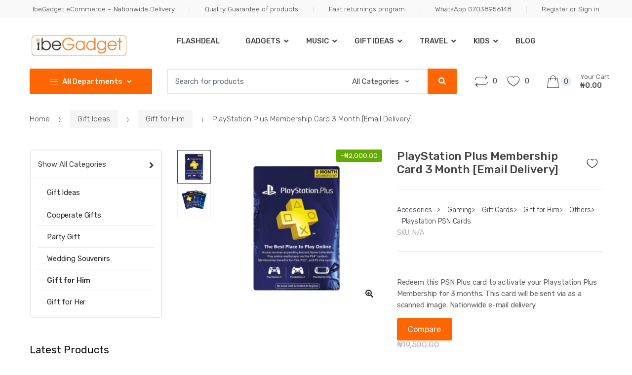

--- FILE ---
content_type: text/html; charset=UTF-8
request_url: https://ibegadget.com/product/playstation-plus-membership-card-3-month-email-delivery/
body_size: 34234
content:
<!DOCTYPE html>
<html dir="ltr" lang="en-GB" prefix="og: https://ogp.me/ns#">
<head>
<meta charset="UTF-8">
<meta name="viewport" content="width=device-width, initial-scale=1, maximum-scale=1.0, user-scalable=no">
<link rel="profile" href="https://gmpg.org/xfn/11">
<link rel="pingback" href="https://ibegadget.com/xmlrpc.php">

				<script>document.documentElement.className = document.documentElement.className + ' yes-js js_active js'</script>
			<title>PlayStation Plus Membership Card 3 Month [Email Delivery] - IbeGadget</title>
	<style>img:is([sizes="auto" i], [sizes^="auto," i]) { contain-intrinsic-size: 3000px 1500px }</style>
	
		<!-- All in One SEO 4.8.2 - aioseo.com -->
	<meta name="description" content="Redeem this PSN Plus card to activate your Playstation Plus Membership for 3 months. This card will be sent via as a scanned image. Nationwide e-mail delivery" />
	<meta name="robots" content="max-image-preview:large" />
	<link rel="canonical" href="https://ibegadget.com/product/playstation-plus-membership-card-3-month-email-delivery/" />
	<meta name="generator" content="All in One SEO (AIOSEO) 4.8.2" />
		<meta property="og:locale" content="en_GB" />
		<meta property="og:site_name" content="IbeGadget - Online Shopping for Gadgets, iPhones, iPads, laptops &amp; Accessories" />
		<meta property="og:type" content="article" />
		<meta property="og:title" content="PlayStation Plus Membership Card 3 Month [Email Delivery] - IbeGadget" />
		<meta property="og:description" content="Redeem this PSN Plus card to activate your Playstation Plus Membership for 3 months. This card will be sent via as a scanned image. Nationwide e-mail delivery" />
		<meta property="og:url" content="https://ibegadget.com/product/playstation-plus-membership-card-3-month-email-delivery/" />
		<meta property="og:image" content="https://ibegadget.com/wp-content/uploads/2019/08/cropped-Ibe-Gadget-new-3....resized-2.jpg" />
		<meta property="og:image:secure_url" content="https://ibegadget.com/wp-content/uploads/2019/08/cropped-Ibe-Gadget-new-3....resized-2.jpg" />
		<meta property="og:image:width" content="469" />
		<meta property="og:image:height" content="110" />
		<meta property="article:published_time" content="2019-07-24T00:15:17+00:00" />
		<meta property="article:modified_time" content="2025-03-14T19:46:24+00:00" />
		<meta name="twitter:card" content="summary_large_image" />
		<meta name="twitter:title" content="PlayStation Plus Membership Card 3 Month [Email Delivery] - IbeGadget" />
		<meta name="twitter:description" content="Redeem this PSN Plus card to activate your Playstation Plus Membership for 3 months. This card will be sent via as a scanned image. Nationwide e-mail delivery" />
		<meta name="twitter:image" content="https://ibegadget.com/wp-content/uploads/2019/08/cropped-Ibe-Gadget-new-3....resized-2.jpg" />
		<script type="application/ld+json" class="aioseo-schema">
			{"@context":"https:\/\/schema.org","@graph":[{"@type":"BreadcrumbList","@id":"https:\/\/ibegadget.com\/product\/playstation-plus-membership-card-3-month-email-delivery\/#breadcrumblist","itemListElement":[{"@type":"ListItem","@id":"https:\/\/ibegadget.com\/#listItem","position":1,"name":"Home","item":"https:\/\/ibegadget.com\/","nextItem":{"@type":"ListItem","@id":"https:\/\/ibegadget.com\/product\/playstation-plus-membership-card-3-month-email-delivery\/#listItem","name":"PlayStation Plus Membership Card 3 Month [Email Delivery]"}},{"@type":"ListItem","@id":"https:\/\/ibegadget.com\/product\/playstation-plus-membership-card-3-month-email-delivery\/#listItem","position":2,"name":"PlayStation Plus Membership Card 3 Month [Email Delivery]","previousItem":{"@type":"ListItem","@id":"https:\/\/ibegadget.com\/#listItem","name":"Home"}}]},{"@type":"ItemPage","@id":"https:\/\/ibegadget.com\/product\/playstation-plus-membership-card-3-month-email-delivery\/#itempage","url":"https:\/\/ibegadget.com\/product\/playstation-plus-membership-card-3-month-email-delivery\/","name":"PlayStation Plus Membership Card 3 Month [Email Delivery] - IbeGadget","description":"Redeem this PSN Plus card to activate your Playstation Plus Membership for 3 months. This card will be sent via as a scanned image. Nationwide e-mail delivery","inLanguage":"en-GB","isPartOf":{"@id":"https:\/\/ibegadget.com\/#website"},"breadcrumb":{"@id":"https:\/\/ibegadget.com\/product\/playstation-plus-membership-card-3-month-email-delivery\/#breadcrumblist"},"image":{"@type":"ImageObject","url":"https:\/\/ibegadget.com\/wp-content\/uploads\/2019\/07\/4-4.png","@id":"https:\/\/ibegadget.com\/product\/playstation-plus-membership-card-3-month-email-delivery\/#mainImage","width":720,"height":660},"primaryImageOfPage":{"@id":"https:\/\/ibegadget.com\/product\/playstation-plus-membership-card-3-month-email-delivery\/#mainImage"},"datePublished":"2019-07-24T00:15:17+00:00","dateModified":"2025-03-14T19:46:24+00:00"},{"@type":"Organization","@id":"https:\/\/ibegadget.com\/#organization","name":"IbeGadget","description":"Online Shopping for Gadgets, iPhones, iPads, laptops & Accessories","url":"https:\/\/ibegadget.com\/","logo":{"@type":"ImageObject","url":"https:\/\/ibegadget.com\/wp-content\/uploads\/2019\/08\/cropped-Ibe-Gadget-new-3....resized-2.jpg","@id":"https:\/\/ibegadget.com\/product\/playstation-plus-membership-card-3-month-email-delivery\/#organizationLogo","width":469,"height":110},"image":{"@id":"https:\/\/ibegadget.com\/product\/playstation-plus-membership-card-3-month-email-delivery\/#organizationLogo"}},{"@type":"WebSite","@id":"https:\/\/ibegadget.com\/#website","url":"https:\/\/ibegadget.com\/","name":"IbeGadget","description":"Online Shopping for Gadgets, iPhones, iPads, laptops & Accessories","inLanguage":"en-GB","publisher":{"@id":"https:\/\/ibegadget.com\/#organization"}}]}
		</script>
		<!-- All in One SEO -->

<script type='application/javascript'  id='pys-version-script'>console.log('PixelYourSite Free version 10.2.1');</script>
<link rel='dns-prefetch' href='//fonts.googleapis.com' />
<link rel="alternate" type="application/rss+xml" title="IbeGadget &raquo; Feed" href="https://ibegadget.com/feed/" />
<link rel="alternate" type="application/rss+xml" title="IbeGadget &raquo; Comments Feed" href="https://ibegadget.com/comments/feed/" />
<link rel="alternate" type="application/rss+xml" title="IbeGadget &raquo; PlayStation Plus Membership Card 3 Month [Email Delivery] Comments Feed" href="https://ibegadget.com/product/playstation-plus-membership-card-3-month-email-delivery/feed/" />
		<!-- This site uses the Google Analytics by MonsterInsights plugin v9.5.2 - Using Analytics tracking - https://www.monsterinsights.com/ -->
							<script src="//www.googletagmanager.com/gtag/js?id=G-GRMVN7G49B"  data-cfasync="false" data-wpfc-render="false" type="text/javascript" async></script>
			<script data-cfasync="false" data-wpfc-render="false" type="text/javascript">
				var mi_version = '9.5.2';
				var mi_track_user = true;
				var mi_no_track_reason = '';
								var MonsterInsightsDefaultLocations = {"page_location":"https:\/\/ibegadget.com\/product\/playstation-plus-membership-card-3-month-email-delivery\/"};
				if ( typeof MonsterInsightsPrivacyGuardFilter === 'function' ) {
					var MonsterInsightsLocations = (typeof MonsterInsightsExcludeQuery === 'object') ? MonsterInsightsPrivacyGuardFilter( MonsterInsightsExcludeQuery ) : MonsterInsightsPrivacyGuardFilter( MonsterInsightsDefaultLocations );
				} else {
					var MonsterInsightsLocations = (typeof MonsterInsightsExcludeQuery === 'object') ? MonsterInsightsExcludeQuery : MonsterInsightsDefaultLocations;
				}

								var disableStrs = [
										'ga-disable-G-GRMVN7G49B',
									];

				/* Function to detect opted out users */
				function __gtagTrackerIsOptedOut() {
					for (var index = 0; index < disableStrs.length; index++) {
						if (document.cookie.indexOf(disableStrs[index] + '=true') > -1) {
							return true;
						}
					}

					return false;
				}

				/* Disable tracking if the opt-out cookie exists. */
				if (__gtagTrackerIsOptedOut()) {
					for (var index = 0; index < disableStrs.length; index++) {
						window[disableStrs[index]] = true;
					}
				}

				/* Opt-out function */
				function __gtagTrackerOptout() {
					for (var index = 0; index < disableStrs.length; index++) {
						document.cookie = disableStrs[index] + '=true; expires=Thu, 31 Dec 2099 23:59:59 UTC; path=/';
						window[disableStrs[index]] = true;
					}
				}

				if ('undefined' === typeof gaOptout) {
					function gaOptout() {
						__gtagTrackerOptout();
					}
				}
								window.dataLayer = window.dataLayer || [];

				window.MonsterInsightsDualTracker = {
					helpers: {},
					trackers: {},
				};
				if (mi_track_user) {
					function __gtagDataLayer() {
						dataLayer.push(arguments);
					}

					function __gtagTracker(type, name, parameters) {
						if (!parameters) {
							parameters = {};
						}

						if (parameters.send_to) {
							__gtagDataLayer.apply(null, arguments);
							return;
						}

						if (type === 'event') {
														parameters.send_to = monsterinsights_frontend.v4_id;
							var hookName = name;
							if (typeof parameters['event_category'] !== 'undefined') {
								hookName = parameters['event_category'] + ':' + name;
							}

							if (typeof MonsterInsightsDualTracker.trackers[hookName] !== 'undefined') {
								MonsterInsightsDualTracker.trackers[hookName](parameters);
							} else {
								__gtagDataLayer('event', name, parameters);
							}
							
						} else {
							__gtagDataLayer.apply(null, arguments);
						}
					}

					__gtagTracker('js', new Date());
					__gtagTracker('set', {
						'developer_id.dZGIzZG': true,
											});
					if ( MonsterInsightsLocations.page_location ) {
						__gtagTracker('set', MonsterInsightsLocations);
					}
										__gtagTracker('config', 'G-GRMVN7G49B', {"forceSSL":"true","link_attribution":"true"} );
															window.gtag = __gtagTracker;										(function () {
						/* https://developers.google.com/analytics/devguides/collection/analyticsjs/ */
						/* ga and __gaTracker compatibility shim. */
						var noopfn = function () {
							return null;
						};
						var newtracker = function () {
							return new Tracker();
						};
						var Tracker = function () {
							return null;
						};
						var p = Tracker.prototype;
						p.get = noopfn;
						p.set = noopfn;
						p.send = function () {
							var args = Array.prototype.slice.call(arguments);
							args.unshift('send');
							__gaTracker.apply(null, args);
						};
						var __gaTracker = function () {
							var len = arguments.length;
							if (len === 0) {
								return;
							}
							var f = arguments[len - 1];
							if (typeof f !== 'object' || f === null || typeof f.hitCallback !== 'function') {
								if ('send' === arguments[0]) {
									var hitConverted, hitObject = false, action;
									if ('event' === arguments[1]) {
										if ('undefined' !== typeof arguments[3]) {
											hitObject = {
												'eventAction': arguments[3],
												'eventCategory': arguments[2],
												'eventLabel': arguments[4],
												'value': arguments[5] ? arguments[5] : 1,
											}
										}
									}
									if ('pageview' === arguments[1]) {
										if ('undefined' !== typeof arguments[2]) {
											hitObject = {
												'eventAction': 'page_view',
												'page_path': arguments[2],
											}
										}
									}
									if (typeof arguments[2] === 'object') {
										hitObject = arguments[2];
									}
									if (typeof arguments[5] === 'object') {
										Object.assign(hitObject, arguments[5]);
									}
									if ('undefined' !== typeof arguments[1].hitType) {
										hitObject = arguments[1];
										if ('pageview' === hitObject.hitType) {
											hitObject.eventAction = 'page_view';
										}
									}
									if (hitObject) {
										action = 'timing' === arguments[1].hitType ? 'timing_complete' : hitObject.eventAction;
										hitConverted = mapArgs(hitObject);
										__gtagTracker('event', action, hitConverted);
									}
								}
								return;
							}

							function mapArgs(args) {
								var arg, hit = {};
								var gaMap = {
									'eventCategory': 'event_category',
									'eventAction': 'event_action',
									'eventLabel': 'event_label',
									'eventValue': 'event_value',
									'nonInteraction': 'non_interaction',
									'timingCategory': 'event_category',
									'timingVar': 'name',
									'timingValue': 'value',
									'timingLabel': 'event_label',
									'page': 'page_path',
									'location': 'page_location',
									'title': 'page_title',
									'referrer' : 'page_referrer',
								};
								for (arg in args) {
																		if (!(!args.hasOwnProperty(arg) || !gaMap.hasOwnProperty(arg))) {
										hit[gaMap[arg]] = args[arg];
									} else {
										hit[arg] = args[arg];
									}
								}
								return hit;
							}

							try {
								f.hitCallback();
							} catch (ex) {
							}
						};
						__gaTracker.create = newtracker;
						__gaTracker.getByName = newtracker;
						__gaTracker.getAll = function () {
							return [];
						};
						__gaTracker.remove = noopfn;
						__gaTracker.loaded = true;
						window['__gaTracker'] = __gaTracker;
					})();
									} else {
										console.log("");
					(function () {
						function __gtagTracker() {
							return null;
						}

						window['__gtagTracker'] = __gtagTracker;
						window['gtag'] = __gtagTracker;
					})();
									}
			</script>
				<!-- / Google Analytics by MonsterInsights -->
		<script type="text/javascript">
/* <![CDATA[ */
window._wpemojiSettings = {"baseUrl":"https:\/\/s.w.org\/images\/core\/emoji\/15.1.0\/72x72\/","ext":".png","svgUrl":"https:\/\/s.w.org\/images\/core\/emoji\/15.1.0\/svg\/","svgExt":".svg","source":{"concatemoji":"https:\/\/ibegadget.com\/wp-includes\/js\/wp-emoji-release.min.js?ver=6.8.1"}};
/*! This file is auto-generated */
!function(i,n){var o,s,e;function c(e){try{var t={supportTests:e,timestamp:(new Date).valueOf()};sessionStorage.setItem(o,JSON.stringify(t))}catch(e){}}function p(e,t,n){e.clearRect(0,0,e.canvas.width,e.canvas.height),e.fillText(t,0,0);var t=new Uint32Array(e.getImageData(0,0,e.canvas.width,e.canvas.height).data),r=(e.clearRect(0,0,e.canvas.width,e.canvas.height),e.fillText(n,0,0),new Uint32Array(e.getImageData(0,0,e.canvas.width,e.canvas.height).data));return t.every(function(e,t){return e===r[t]})}function u(e,t,n){switch(t){case"flag":return n(e,"\ud83c\udff3\ufe0f\u200d\u26a7\ufe0f","\ud83c\udff3\ufe0f\u200b\u26a7\ufe0f")?!1:!n(e,"\ud83c\uddfa\ud83c\uddf3","\ud83c\uddfa\u200b\ud83c\uddf3")&&!n(e,"\ud83c\udff4\udb40\udc67\udb40\udc62\udb40\udc65\udb40\udc6e\udb40\udc67\udb40\udc7f","\ud83c\udff4\u200b\udb40\udc67\u200b\udb40\udc62\u200b\udb40\udc65\u200b\udb40\udc6e\u200b\udb40\udc67\u200b\udb40\udc7f");case"emoji":return!n(e,"\ud83d\udc26\u200d\ud83d\udd25","\ud83d\udc26\u200b\ud83d\udd25")}return!1}function f(e,t,n){var r="undefined"!=typeof WorkerGlobalScope&&self instanceof WorkerGlobalScope?new OffscreenCanvas(300,150):i.createElement("canvas"),a=r.getContext("2d",{willReadFrequently:!0}),o=(a.textBaseline="top",a.font="600 32px Arial",{});return e.forEach(function(e){o[e]=t(a,e,n)}),o}function t(e){var t=i.createElement("script");t.src=e,t.defer=!0,i.head.appendChild(t)}"undefined"!=typeof Promise&&(o="wpEmojiSettingsSupports",s=["flag","emoji"],n.supports={everything:!0,everythingExceptFlag:!0},e=new Promise(function(e){i.addEventListener("DOMContentLoaded",e,{once:!0})}),new Promise(function(t){var n=function(){try{var e=JSON.parse(sessionStorage.getItem(o));if("object"==typeof e&&"number"==typeof e.timestamp&&(new Date).valueOf()<e.timestamp+604800&&"object"==typeof e.supportTests)return e.supportTests}catch(e){}return null}();if(!n){if("undefined"!=typeof Worker&&"undefined"!=typeof OffscreenCanvas&&"undefined"!=typeof URL&&URL.createObjectURL&&"undefined"!=typeof Blob)try{var e="postMessage("+f.toString()+"("+[JSON.stringify(s),u.toString(),p.toString()].join(",")+"));",r=new Blob([e],{type:"text/javascript"}),a=new Worker(URL.createObjectURL(r),{name:"wpTestEmojiSupports"});return void(a.onmessage=function(e){c(n=e.data),a.terminate(),t(n)})}catch(e){}c(n=f(s,u,p))}t(n)}).then(function(e){for(var t in e)n.supports[t]=e[t],n.supports.everything=n.supports.everything&&n.supports[t],"flag"!==t&&(n.supports.everythingExceptFlag=n.supports.everythingExceptFlag&&n.supports[t]);n.supports.everythingExceptFlag=n.supports.everythingExceptFlag&&!n.supports.flag,n.DOMReady=!1,n.readyCallback=function(){n.DOMReady=!0}}).then(function(){return e}).then(function(){var e;n.supports.everything||(n.readyCallback(),(e=n.source||{}).concatemoji?t(e.concatemoji):e.wpemoji&&e.twemoji&&(t(e.twemoji),t(e.wpemoji)))}))}((window,document),window._wpemojiSettings);
/* ]]> */
</script>
<style id='wp-emoji-styles-inline-css' type='text/css'>

	img.wp-smiley, img.emoji {
		display: inline !important;
		border: none !important;
		box-shadow: none !important;
		height: 1em !important;
		width: 1em !important;
		margin: 0 0.07em !important;
		vertical-align: -0.1em !important;
		background: none !important;
		padding: 0 !important;
	}
</style>
<link rel='stylesheet' id='wp-block-library-css' href='https://ibegadget.com/wp-includes/css/dist/block-library/style.min.css?ver=6.8.1' type='text/css' media='all' />
<style id='classic-theme-styles-inline-css' type='text/css'>
/*! This file is auto-generated */
.wp-block-button__link{color:#fff;background-color:#32373c;border-radius:9999px;box-shadow:none;text-decoration:none;padding:calc(.667em + 2px) calc(1.333em + 2px);font-size:1.125em}.wp-block-file__button{background:#32373c;color:#fff;text-decoration:none}
</style>
<link rel='stylesheet' id='jquery-selectBox-css' href='https://ibegadget.com/wp-content/plugins/yith-woocommerce-wishlist/assets/css/jquery.selectBox.css?ver=1.2.0' type='text/css' media='all' />
<link rel='stylesheet' id='woocommerce_prettyPhoto_css-css' href='//ibegadget.com/wp-content/plugins/woocommerce/assets/css/prettyPhoto.css?ver=3.1.6' type='text/css' media='all' />
<link rel='stylesheet' id='yith-wcwl-main-css' href='https://ibegadget.com/wp-content/plugins/yith-woocommerce-wishlist/assets/css/style.css?ver=4.5.0' type='text/css' media='all' />
<style id='yith-wcwl-main-inline-css' type='text/css'>
 :root { --rounded-corners-radius: 16px; --add-to-cart-rounded-corners-radius: 16px; --feedback-duration: 3s } 
 :root { --rounded-corners-radius: 16px; --add-to-cart-rounded-corners-radius: 16px; --feedback-duration: 3s } 
</style>
<link rel='stylesheet' id='font-awesome-css' href='https://ibegadget.com/wp-content/plugins/contact-widgets/assets/css/font-awesome.min.css?ver=4.7.0' type='text/css' media='all' />
<style id='font-awesome-inline-css' type='text/css'>
[data-font="FontAwesome"]:before {font-family: 'FontAwesome' !important;content: attr(data-icon) !important;speak: none !important;font-weight: normal !important;font-variant: normal !important;text-transform: none !important;line-height: 1 !important;font-style: normal !important;-webkit-font-smoothing: antialiased !important;-moz-osx-font-smoothing: grayscale !important;}
</style>
<style id='global-styles-inline-css' type='text/css'>
:root{--wp--preset--aspect-ratio--square: 1;--wp--preset--aspect-ratio--4-3: 4/3;--wp--preset--aspect-ratio--3-4: 3/4;--wp--preset--aspect-ratio--3-2: 3/2;--wp--preset--aspect-ratio--2-3: 2/3;--wp--preset--aspect-ratio--16-9: 16/9;--wp--preset--aspect-ratio--9-16: 9/16;--wp--preset--color--black: #000000;--wp--preset--color--cyan-bluish-gray: #abb8c3;--wp--preset--color--white: #ffffff;--wp--preset--color--pale-pink: #f78da7;--wp--preset--color--vivid-red: #cf2e2e;--wp--preset--color--luminous-vivid-orange: #ff6900;--wp--preset--color--luminous-vivid-amber: #fcb900;--wp--preset--color--light-green-cyan: #7bdcb5;--wp--preset--color--vivid-green-cyan: #00d084;--wp--preset--color--pale-cyan-blue: #8ed1fc;--wp--preset--color--vivid-cyan-blue: #0693e3;--wp--preset--color--vivid-purple: #9b51e0;--wp--preset--gradient--vivid-cyan-blue-to-vivid-purple: linear-gradient(135deg,rgba(6,147,227,1) 0%,rgb(155,81,224) 100%);--wp--preset--gradient--light-green-cyan-to-vivid-green-cyan: linear-gradient(135deg,rgb(122,220,180) 0%,rgb(0,208,130) 100%);--wp--preset--gradient--luminous-vivid-amber-to-luminous-vivid-orange: linear-gradient(135deg,rgba(252,185,0,1) 0%,rgba(255,105,0,1) 100%);--wp--preset--gradient--luminous-vivid-orange-to-vivid-red: linear-gradient(135deg,rgba(255,105,0,1) 0%,rgb(207,46,46) 100%);--wp--preset--gradient--very-light-gray-to-cyan-bluish-gray: linear-gradient(135deg,rgb(238,238,238) 0%,rgb(169,184,195) 100%);--wp--preset--gradient--cool-to-warm-spectrum: linear-gradient(135deg,rgb(74,234,220) 0%,rgb(151,120,209) 20%,rgb(207,42,186) 40%,rgb(238,44,130) 60%,rgb(251,105,98) 80%,rgb(254,248,76) 100%);--wp--preset--gradient--blush-light-purple: linear-gradient(135deg,rgb(255,206,236) 0%,rgb(152,150,240) 100%);--wp--preset--gradient--blush-bordeaux: linear-gradient(135deg,rgb(254,205,165) 0%,rgb(254,45,45) 50%,rgb(107,0,62) 100%);--wp--preset--gradient--luminous-dusk: linear-gradient(135deg,rgb(255,203,112) 0%,rgb(199,81,192) 50%,rgb(65,88,208) 100%);--wp--preset--gradient--pale-ocean: linear-gradient(135deg,rgb(255,245,203) 0%,rgb(182,227,212) 50%,rgb(51,167,181) 100%);--wp--preset--gradient--electric-grass: linear-gradient(135deg,rgb(202,248,128) 0%,rgb(113,206,126) 100%);--wp--preset--gradient--midnight: linear-gradient(135deg,rgb(2,3,129) 0%,rgb(40,116,252) 100%);--wp--preset--font-size--small: 13px;--wp--preset--font-size--medium: 20px;--wp--preset--font-size--large: 36px;--wp--preset--font-size--x-large: 42px;--wp--preset--spacing--20: 0.44rem;--wp--preset--spacing--30: 0.67rem;--wp--preset--spacing--40: 1rem;--wp--preset--spacing--50: 1.5rem;--wp--preset--spacing--60: 2.25rem;--wp--preset--spacing--70: 3.38rem;--wp--preset--spacing--80: 5.06rem;--wp--preset--shadow--natural: 6px 6px 9px rgba(0, 0, 0, 0.2);--wp--preset--shadow--deep: 12px 12px 50px rgba(0, 0, 0, 0.4);--wp--preset--shadow--sharp: 6px 6px 0px rgba(0, 0, 0, 0.2);--wp--preset--shadow--outlined: 6px 6px 0px -3px rgba(255, 255, 255, 1), 6px 6px rgba(0, 0, 0, 1);--wp--preset--shadow--crisp: 6px 6px 0px rgba(0, 0, 0, 1);}:where(.is-layout-flex){gap: 0.5em;}:where(.is-layout-grid){gap: 0.5em;}body .is-layout-flex{display: flex;}.is-layout-flex{flex-wrap: wrap;align-items: center;}.is-layout-flex > :is(*, div){margin: 0;}body .is-layout-grid{display: grid;}.is-layout-grid > :is(*, div){margin: 0;}:where(.wp-block-columns.is-layout-flex){gap: 2em;}:where(.wp-block-columns.is-layout-grid){gap: 2em;}:where(.wp-block-post-template.is-layout-flex){gap: 1.25em;}:where(.wp-block-post-template.is-layout-grid){gap: 1.25em;}.has-black-color{color: var(--wp--preset--color--black) !important;}.has-cyan-bluish-gray-color{color: var(--wp--preset--color--cyan-bluish-gray) !important;}.has-white-color{color: var(--wp--preset--color--white) !important;}.has-pale-pink-color{color: var(--wp--preset--color--pale-pink) !important;}.has-vivid-red-color{color: var(--wp--preset--color--vivid-red) !important;}.has-luminous-vivid-orange-color{color: var(--wp--preset--color--luminous-vivid-orange) !important;}.has-luminous-vivid-amber-color{color: var(--wp--preset--color--luminous-vivid-amber) !important;}.has-light-green-cyan-color{color: var(--wp--preset--color--light-green-cyan) !important;}.has-vivid-green-cyan-color{color: var(--wp--preset--color--vivid-green-cyan) !important;}.has-pale-cyan-blue-color{color: var(--wp--preset--color--pale-cyan-blue) !important;}.has-vivid-cyan-blue-color{color: var(--wp--preset--color--vivid-cyan-blue) !important;}.has-vivid-purple-color{color: var(--wp--preset--color--vivid-purple) !important;}.has-black-background-color{background-color: var(--wp--preset--color--black) !important;}.has-cyan-bluish-gray-background-color{background-color: var(--wp--preset--color--cyan-bluish-gray) !important;}.has-white-background-color{background-color: var(--wp--preset--color--white) !important;}.has-pale-pink-background-color{background-color: var(--wp--preset--color--pale-pink) !important;}.has-vivid-red-background-color{background-color: var(--wp--preset--color--vivid-red) !important;}.has-luminous-vivid-orange-background-color{background-color: var(--wp--preset--color--luminous-vivid-orange) !important;}.has-luminous-vivid-amber-background-color{background-color: var(--wp--preset--color--luminous-vivid-amber) !important;}.has-light-green-cyan-background-color{background-color: var(--wp--preset--color--light-green-cyan) !important;}.has-vivid-green-cyan-background-color{background-color: var(--wp--preset--color--vivid-green-cyan) !important;}.has-pale-cyan-blue-background-color{background-color: var(--wp--preset--color--pale-cyan-blue) !important;}.has-vivid-cyan-blue-background-color{background-color: var(--wp--preset--color--vivid-cyan-blue) !important;}.has-vivid-purple-background-color{background-color: var(--wp--preset--color--vivid-purple) !important;}.has-black-border-color{border-color: var(--wp--preset--color--black) !important;}.has-cyan-bluish-gray-border-color{border-color: var(--wp--preset--color--cyan-bluish-gray) !important;}.has-white-border-color{border-color: var(--wp--preset--color--white) !important;}.has-pale-pink-border-color{border-color: var(--wp--preset--color--pale-pink) !important;}.has-vivid-red-border-color{border-color: var(--wp--preset--color--vivid-red) !important;}.has-luminous-vivid-orange-border-color{border-color: var(--wp--preset--color--luminous-vivid-orange) !important;}.has-luminous-vivid-amber-border-color{border-color: var(--wp--preset--color--luminous-vivid-amber) !important;}.has-light-green-cyan-border-color{border-color: var(--wp--preset--color--light-green-cyan) !important;}.has-vivid-green-cyan-border-color{border-color: var(--wp--preset--color--vivid-green-cyan) !important;}.has-pale-cyan-blue-border-color{border-color: var(--wp--preset--color--pale-cyan-blue) !important;}.has-vivid-cyan-blue-border-color{border-color: var(--wp--preset--color--vivid-cyan-blue) !important;}.has-vivid-purple-border-color{border-color: var(--wp--preset--color--vivid-purple) !important;}.has-vivid-cyan-blue-to-vivid-purple-gradient-background{background: var(--wp--preset--gradient--vivid-cyan-blue-to-vivid-purple) !important;}.has-light-green-cyan-to-vivid-green-cyan-gradient-background{background: var(--wp--preset--gradient--light-green-cyan-to-vivid-green-cyan) !important;}.has-luminous-vivid-amber-to-luminous-vivid-orange-gradient-background{background: var(--wp--preset--gradient--luminous-vivid-amber-to-luminous-vivid-orange) !important;}.has-luminous-vivid-orange-to-vivid-red-gradient-background{background: var(--wp--preset--gradient--luminous-vivid-orange-to-vivid-red) !important;}.has-very-light-gray-to-cyan-bluish-gray-gradient-background{background: var(--wp--preset--gradient--very-light-gray-to-cyan-bluish-gray) !important;}.has-cool-to-warm-spectrum-gradient-background{background: var(--wp--preset--gradient--cool-to-warm-spectrum) !important;}.has-blush-light-purple-gradient-background{background: var(--wp--preset--gradient--blush-light-purple) !important;}.has-blush-bordeaux-gradient-background{background: var(--wp--preset--gradient--blush-bordeaux) !important;}.has-luminous-dusk-gradient-background{background: var(--wp--preset--gradient--luminous-dusk) !important;}.has-pale-ocean-gradient-background{background: var(--wp--preset--gradient--pale-ocean) !important;}.has-electric-grass-gradient-background{background: var(--wp--preset--gradient--electric-grass) !important;}.has-midnight-gradient-background{background: var(--wp--preset--gradient--midnight) !important;}.has-small-font-size{font-size: var(--wp--preset--font-size--small) !important;}.has-medium-font-size{font-size: var(--wp--preset--font-size--medium) !important;}.has-large-font-size{font-size: var(--wp--preset--font-size--large) !important;}.has-x-large-font-size{font-size: var(--wp--preset--font-size--x-large) !important;}
:where(.wp-block-post-template.is-layout-flex){gap: 1.25em;}:where(.wp-block-post-template.is-layout-grid){gap: 1.25em;}
:where(.wp-block-columns.is-layout-flex){gap: 2em;}:where(.wp-block-columns.is-layout-grid){gap: 2em;}
:root :where(.wp-block-pullquote){font-size: 1.5em;line-height: 1.6;}
</style>
<link rel='stylesheet' id='contact-form-7-css' href='https://ibegadget.com/wp-content/plugins/contact-form-7/includes/css/styles.css?ver=6.0.6' type='text/css' media='all' />
<link rel='stylesheet' id='rs-plugin-settings-css' href='https://ibegadget.com/wp-content/plugins/revslider/public/assets/css/settings.css?ver=5.4.8.3' type='text/css' media='all' />
<style id='rs-plugin-settings-inline-css' type='text/css'>
#rs-demo-id {}
</style>
<link rel='stylesheet' id='photoswipe-css' href='https://ibegadget.com/wp-content/plugins/woocommerce/assets/css/photoswipe/photoswipe.min.css?ver=9.8.4' type='text/css' media='all' />
<link rel='stylesheet' id='photoswipe-default-skin-css' href='https://ibegadget.com/wp-content/plugins/woocommerce/assets/css/photoswipe/default-skin/default-skin.min.css?ver=9.8.4' type='text/css' media='all' />
<style id='woocommerce-inline-inline-css' type='text/css'>
.woocommerce form .form-row .required { visibility: visible; }
</style>
<link rel='stylesheet' id='jquery-colorbox-css' href='https://ibegadget.com/wp-content/plugins/yith-woocommerce-compare/assets/css/colorbox.css?ver=1.4.21' type='text/css' media='all' />
<link rel='stylesheet' id='brands-styles-css' href='https://ibegadget.com/wp-content/plugins/woocommerce/assets/css/brands.css?ver=9.8.4' type='text/css' media='all' />
<link rel='stylesheet' id='techmarket-bootstrap-css' href='https://ibegadget.com/wp-content/themes/techmarket/assets/css/bootstrap.min.css?ver=1.3.1' type='text/css' media='all' />
<link rel='stylesheet' id='techmarket-fontawesome-css' href='https://ibegadget.com/wp-content/themes/techmarket/assets/css/font-awesome.min.css?ver=1.3.1' type='text/css' media='all' />
<link rel='stylesheet' id='techmarket-animate-css' href='https://ibegadget.com/wp-content/themes/techmarket/assets/css/animate.min.css?ver=1.3.1' type='text/css' media='all' />
<link rel='stylesheet' id='techmarket-style-css' href='https://ibegadget.com/wp-content/themes/techmarket/style.min.css?ver=1.3.1' type='text/css' media='all' />
<!--[if IE]>
<link rel='stylesheet' id='techmarket-ie-style-css' href='https://ibegadget.com/wp-content/themes/techmarket/assets/css/ie-style.css?ver=1.3.1' type='text/css' media='all' />
<![endif]-->
<link rel='stylesheet' id='techmarket-woocommerce-style-css' href='https://ibegadget.com/wp-content/themes/techmarket/assets/css/woocommerce/woocommerce.css?ver=1.3.1' type='text/css' media='all' />
<style id='techmarket-woocommerce-style-inline-css' type='text/css'>
.label-54 > span {color: #fff;}.label-54.ribbon:before {background-color: #fed700;}.label-54.ribbon:after {border-left: 10px solid #fed700;}
</style>
<link rel='stylesheet' id='techmarket-color-css' href='https://ibegadget.com/wp-content/themes/techmarket/assets/css/color/orange.css?ver=1.3.1' type='text/css' media='all' />
<link rel='stylesheet' id='techmarket-fonts-css' href='//fonts.googleapis.com/css?family=Rubik:300,400,400i,500,500i,900,900i&#038;subset=latin%2Clatin-ext' type='text/css' media='all' />
<link rel='stylesheet' id='techmarket-icons-css' href='https://ibegadget.com/wp-content/themes/techmarket/assets/css/font-techmarket.min.css?ver=1.3.1' type='text/css' media='all' />
<link rel='stylesheet' id='wpcw-css' href='https://ibegadget.com/wp-content/plugins/contact-widgets/assets/css/style.min.css?ver=1.0.1' type='text/css' media='all' />
<link rel='stylesheet' id='techmarket-woocommerce-brands-style-css' href='https://ibegadget.com/wp-content/themes/techmarket/assets/css/woocommerce/extensions/brands.css?ver=6.8.1' type='text/css' media='all' />
<link rel='stylesheet' id='kc-general-css' href='https://ibegadget.com/wp-content/plugins/kingcomposer/assets/frontend/css/kingcomposer.min.css?ver=2.9.6' type='text/css' media='all' />
<link rel='stylesheet' id='kc-animate-css' href='https://ibegadget.com/wp-content/plugins/kingcomposer/assets/css/animate.css?ver=2.9.6' type='text/css' media='all' />
<link rel='stylesheet' id='kc-icon-1-css' href='https://ibegadget.com/wp-content/plugins/kingcomposer/assets/css/icons.css?ver=2.9.6' type='text/css' media='all' />
<script type="text/javascript" src="https://ibegadget.com/wp-content/plugins/google-analytics-for-wordpress/assets/js/frontend-gtag.min.js?ver=9.5.2" id="monsterinsights-frontend-script-js" async="async" data-wp-strategy="async"></script>
<script data-cfasync="false" data-wpfc-render="false" type="text/javascript" id='monsterinsights-frontend-script-js-extra'>/* <![CDATA[ */
var monsterinsights_frontend = {"js_events_tracking":"true","download_extensions":"doc,pdf,ppt,zip,xls,docx,pptx,xlsx","inbound_paths":"[{\"path\":\"\\\/go\\\/\",\"label\":\"affiliate\"},{\"path\":\"\\\/recommend\\\/\",\"label\":\"affiliate\"}]","home_url":"https:\/\/ibegadget.com","hash_tracking":"false","v4_id":"G-GRMVN7G49B"};/* ]]> */
</script>
<script type="text/javascript" src="https://ibegadget.com/wp-includes/js/jquery/jquery.min.js?ver=3.7.1" id="jquery-core-js"></script>
<script type="text/javascript" src="https://ibegadget.com/wp-includes/js/jquery/jquery-migrate.min.js?ver=3.4.1" id="jquery-migrate-js"></script>
<script type="text/javascript" src="https://ibegadget.com/wp-content/plugins/revslider/public/assets/js/jquery.themepunch.tools.min.js?ver=5.4.8.3" id="tp-tools-js"></script>
<script type="text/javascript" src="https://ibegadget.com/wp-content/plugins/revslider/public/assets/js/jquery.themepunch.revolution.min.js?ver=5.4.8.3" id="revmin-js"></script>
<script type="text/javascript" src="https://ibegadget.com/wp-content/plugins/woocommerce/assets/js/jquery-blockui/jquery.blockUI.min.js?ver=2.7.0-wc.9.8.4" id="jquery-blockui-js" defer="defer" data-wp-strategy="defer"></script>
<script type="text/javascript" id="wc-add-to-cart-js-extra">
/* <![CDATA[ */
var wc_add_to_cart_params = {"ajax_url":"\/wp-admin\/admin-ajax.php","wc_ajax_url":"\/?wc-ajax=%%endpoint%%","i18n_view_cart":"View basket","cart_url":"https:\/\/ibegadget.com\/cart\/","is_cart":"","cart_redirect_after_add":"no"};
/* ]]> */
</script>
<script type="text/javascript" src="https://ibegadget.com/wp-content/plugins/woocommerce/assets/js/frontend/add-to-cart.min.js?ver=9.8.4" id="wc-add-to-cart-js" defer="defer" data-wp-strategy="defer"></script>
<script type="text/javascript" src="https://ibegadget.com/wp-content/plugins/woocommerce/assets/js/zoom/jquery.zoom.min.js?ver=1.7.21-wc.9.8.4" id="zoom-js" defer="defer" data-wp-strategy="defer"></script>
<script type="text/javascript" src="https://ibegadget.com/wp-content/plugins/woocommerce/assets/js/photoswipe/photoswipe.min.js?ver=4.1.1-wc.9.8.4" id="photoswipe-js" defer="defer" data-wp-strategy="defer"></script>
<script type="text/javascript" src="https://ibegadget.com/wp-content/plugins/woocommerce/assets/js/photoswipe/photoswipe-ui-default.min.js?ver=4.1.1-wc.9.8.4" id="photoswipe-ui-default-js" defer="defer" data-wp-strategy="defer"></script>
<script type="text/javascript" id="wc-single-product-js-extra">
/* <![CDATA[ */
var wc_single_product_params = {"i18n_required_rating_text":"Please select a rating","i18n_rating_options":["1 of 5 stars","2 of 5 stars","3 of 5 stars","4 of 5 stars","5 of 5 stars"],"i18n_product_gallery_trigger_text":"View full-screen image gallery","review_rating_required":"yes","flexslider":{"rtl":false,"animation":"slide","smoothHeight":true,"directionNav":false,"controlNav":"thumbnails","slideshow":false,"animationSpeed":500,"animationLoop":false,"allowOneSlide":false},"zoom_enabled":"1","zoom_options":[],"photoswipe_enabled":"1","photoswipe_options":{"shareEl":false,"closeOnScroll":false,"history":false,"hideAnimationDuration":0,"showAnimationDuration":0},"flexslider_enabled":""};
/* ]]> */
</script>
<script type="text/javascript" src="https://ibegadget.com/wp-content/plugins/woocommerce/assets/js/frontend/single-product.min.js?ver=9.8.4" id="wc-single-product-js" defer="defer" data-wp-strategy="defer"></script>
<script type="text/javascript" src="https://ibegadget.com/wp-content/plugins/woocommerce/assets/js/js-cookie/js.cookie.min.js?ver=2.1.4-wc.9.8.4" id="js-cookie-js" defer="defer" data-wp-strategy="defer"></script>
<script type="text/javascript" id="woocommerce-js-extra">
/* <![CDATA[ */
var woocommerce_params = {"ajax_url":"\/wp-admin\/admin-ajax.php","wc_ajax_url":"\/?wc-ajax=%%endpoint%%","i18n_password_show":"Show password","i18n_password_hide":"Hide password"};
/* ]]> */
</script>
<script type="text/javascript" src="https://ibegadget.com/wp-content/plugins/woocommerce/assets/js/frontend/woocommerce.min.js?ver=9.8.4" id="woocommerce-js" defer="defer" data-wp-strategy="defer"></script>
<script type="text/javascript" src="https://ibegadget.com/wp-content/plugins/pixelyoursite/dist/scripts/jquery.bind-first-0.2.3.min.js?ver=6.8.1" id="jquery-bind-first-js"></script>
<script type="text/javascript" src="https://ibegadget.com/wp-content/plugins/pixelyoursite/dist/scripts/js.cookie-2.1.3.min.js?ver=2.1.3" id="js-cookie-pys-js"></script>
<script type="text/javascript" src="https://ibegadget.com/wp-content/plugins/pixelyoursite/dist/scripts/tld.min.js?ver=2.3.1" id="js-tld-js"></script>
<script type="text/javascript" id="pys-js-extra">
/* <![CDATA[ */
var pysOptions = {"staticEvents":{"facebook":{"woo_view_content":[{"delay":0,"type":"static","name":"ViewContent","pixelIds":["1535336409960065"],"eventID":"3e9a8a91-4266-4b7b-b2d5-68ac1a689ec4","params":{"content_ids":["3495"],"content_type":"product","tags":"Playstation, Playstation Card $50, PlayStation Plus Membership Card 3 Month, Playstation PSN Game Card, Playstation PSN Game Card $10, Playstation PSN Game Card $100, Playstation PSN Game Card $50, Playstation PSN Gift Card $10, Playstation PSN Gift Card $100, PSN Game Card $10, PSN Game Card $100, PSN Game Card $20, PSN Game Card $50, PSN Gift Card $10, PSN Plus Membership Card 3 Month","content_name":"PlayStation Plus Membership Card 3 Month [Email Delivery]","category_name":"Accesories, Gaming, Gift Cards, Gift for Him, Others, Playstation PSN Cards","contents":[{"id":"3495","quantity":1}],"product_price":17500,"page_title":"PlayStation Plus Membership Card 3 Month [Email Delivery]","post_type":"product","post_id":3495,"plugin":"PixelYourSite","user_role":"guest","event_url":"ibegadget.com\/product\/playstation-plus-membership-card-3-month-email-delivery\/"},"e_id":"woo_view_content","ids":[],"hasTimeWindow":false,"timeWindow":0,"woo_order":"","edd_order":""}],"init_event":[{"delay":0,"type":"static","ajaxFire":false,"name":"PageView","pixelIds":["1535336409960065"],"eventID":"31236651-665b-4920-8146-6001e1ba9728","params":{"page_title":"PlayStation Plus Membership Card 3 Month [Email Delivery]","post_type":"product","post_id":3495,"plugin":"PixelYourSite","user_role":"guest","event_url":"ibegadget.com\/product\/playstation-plus-membership-card-3-month-email-delivery\/"},"e_id":"init_event","ids":[],"hasTimeWindow":false,"timeWindow":0,"woo_order":"","edd_order":""}]}},"dynamicEvents":[],"triggerEvents":[],"triggerEventTypes":[],"facebook":{"pixelIds":["1535336409960065"],"advancedMatching":[],"advancedMatchingEnabled":false,"removeMetadata":false,"contentParams":{"post_type":"product","post_id":3495,"content_name":"PlayStation Plus Membership Card 3 Month [Email Delivery]","categories":"Accesories, Gaming, Gift Cards, Gift for Him, Others, Playstation PSN Cards","tags":"Playstation, Playstation Card $50, PlayStation Plus Membership Card 3 Month, Playstation PSN Game Card, Playstation PSN Game Card $10, Playstation PSN Game Card $100, Playstation PSN Game Card $50, Playstation PSN Gift Card $10, Playstation PSN Gift Card $100, PSN Game Card $10, PSN Game Card $100, PSN Game Card $20, PSN Game Card $50, PSN Gift Card $10, PSN Plus Membership Card 3 Month"},"commentEventEnabled":true,"wooVariableAsSimple":false,"downloadEnabled":true,"formEventEnabled":true,"serverApiEnabled":false,"wooCRSendFromServer":false,"send_external_id":null,"enabled_medical":false,"do_not_track_medical_param":["event_url","post_title","page_title","landing_page","content_name","categories","category_name","tags"],"meta_ldu":false},"debug":"","siteUrl":"https:\/\/ibegadget.com","ajaxUrl":"https:\/\/ibegadget.com\/wp-admin\/admin-ajax.php","ajax_event":"3d56975f06","enable_remove_download_url_param":"1","cookie_duration":"7","last_visit_duration":"60","enable_success_send_form":"","ajaxForServerEvent":"1","ajaxForServerStaticEvent":"1","send_external_id":"1","external_id_expire":"180","track_cookie_for_subdomains":"1","google_consent_mode":"1","gdpr":{"ajax_enabled":false,"all_disabled_by_api":false,"facebook_disabled_by_api":false,"analytics_disabled_by_api":false,"google_ads_disabled_by_api":false,"pinterest_disabled_by_api":false,"bing_disabled_by_api":false,"externalID_disabled_by_api":false,"facebook_prior_consent_enabled":true,"analytics_prior_consent_enabled":true,"google_ads_prior_consent_enabled":null,"pinterest_prior_consent_enabled":true,"bing_prior_consent_enabled":true,"cookiebot_integration_enabled":false,"cookiebot_facebook_consent_category":"marketing","cookiebot_analytics_consent_category":"statistics","cookiebot_tiktok_consent_category":"marketing","cookiebot_google_ads_consent_category":null,"cookiebot_pinterest_consent_category":"marketing","cookiebot_bing_consent_category":"marketing","consent_magic_integration_enabled":false,"real_cookie_banner_integration_enabled":false,"cookie_notice_integration_enabled":false,"cookie_law_info_integration_enabled":false,"analytics_storage":{"enabled":true,"value":"granted","filter":false},"ad_storage":{"enabled":true,"value":"granted","filter":false},"ad_user_data":{"enabled":true,"value":"granted","filter":false},"ad_personalization":{"enabled":true,"value":"granted","filter":false}},"cookie":{"disabled_all_cookie":false,"disabled_start_session_cookie":false,"disabled_advanced_form_data_cookie":false,"disabled_landing_page_cookie":false,"disabled_first_visit_cookie":false,"disabled_trafficsource_cookie":false,"disabled_utmTerms_cookie":false,"disabled_utmId_cookie":false},"tracking_analytics":{"TrafficSource":"direct","TrafficLanding":"undefined","TrafficUtms":[],"TrafficUtmsId":[]},"GATags":{"ga_datalayer_type":"default","ga_datalayer_name":"dataLayerPYS"},"woo":{"enabled":true,"enabled_save_data_to_orders":true,"addToCartOnButtonEnabled":true,"addToCartOnButtonValueEnabled":true,"addToCartOnButtonValueOption":"price","singleProductId":3495,"removeFromCartSelector":"form.woocommerce-cart-form .remove","addToCartCatchMethod":"add_cart_hook","is_order_received_page":false,"containOrderId":false},"edd":{"enabled":false},"cache_bypass":"1769052315"};
/* ]]> */
</script>
<script type="text/javascript" src="https://ibegadget.com/wp-content/plugins/pixelyoursite/dist/scripts/public.js?ver=10.2.1" id="pys-js"></script>
<link rel="https://api.w.org/" href="https://ibegadget.com/wp-json/" /><link rel="alternate" title="JSON" type="application/json" href="https://ibegadget.com/wp-json/wp/v2/product/3495" /><link rel="EditURI" type="application/rsd+xml" title="RSD" href="https://ibegadget.com/xmlrpc.php?rsd" />
<meta name="generator" content="WordPress 6.8.1" />
<meta name="generator" content="WooCommerce 9.8.4" />
<link rel='shortlink' href='https://ibegadget.com/?p=3495' />
<link rel="alternate" title="oEmbed (JSON)" type="application/json+oembed" href="https://ibegadget.com/wp-json/oembed/1.0/embed?url=https%3A%2F%2Fibegadget.com%2Fproduct%2Fplaystation-plus-membership-card-3-month-email-delivery%2F" />
<link rel="alternate" title="oEmbed (XML)" type="text/xml+oembed" href="https://ibegadget.com/wp-json/oembed/1.0/embed?url=https%3A%2F%2Fibegadget.com%2Fproduct%2Fplaystation-plus-membership-card-3-month-email-delivery%2F&#038;format=xml" />
<meta name="generator" content="Redux 4.5.7" /><script async src="https://pagead2.googlesyndication.com/pagead/js/adsbygoogle.js?client=ca-pub-3808020484285585" crossorigin="anonymous"></script><script type="text/javascript">var kc_script_data={ajax_url:"https://ibegadget.com/wp-admin/admin-ajax.php"}</script>	<noscript><style>.woocommerce-product-gallery{ opacity: 1 !important; }</style></noscript>
	<meta name="generator" content="Powered by Slider Revolution 5.4.8.3 - responsive, Mobile-Friendly Slider Plugin for WordPress with comfortable drag and drop interface." />
<link rel="icon" href="https://ibegadget.com/wp-content/uploads/2019/12/cropped-Ibe-Gadget-logo-2-32x32.png" sizes="32x32" />
<link rel="icon" href="https://ibegadget.com/wp-content/uploads/2019/12/cropped-Ibe-Gadget-logo-2-192x192.png" sizes="192x192" />
<link rel="apple-touch-icon" href="https://ibegadget.com/wp-content/uploads/2019/12/cropped-Ibe-Gadget-logo-2-180x180.png" />
<meta name="msapplication-TileImage" content="https://ibegadget.com/wp-content/uploads/2019/12/cropped-Ibe-Gadget-logo-2-270x270.png" />
<script type="text/javascript">function setREVStartSize(e){									
						try{ e.c=jQuery(e.c);var i=jQuery(window).width(),t=9999,r=0,n=0,l=0,f=0,s=0,h=0;
							if(e.responsiveLevels&&(jQuery.each(e.responsiveLevels,function(e,f){f>i&&(t=r=f,l=e),i>f&&f>r&&(r=f,n=e)}),t>r&&(l=n)),f=e.gridheight[l]||e.gridheight[0]||e.gridheight,s=e.gridwidth[l]||e.gridwidth[0]||e.gridwidth,h=i/s,h=h>1?1:h,f=Math.round(h*f),"fullscreen"==e.sliderLayout){var u=(e.c.width(),jQuery(window).height());if(void 0!=e.fullScreenOffsetContainer){var c=e.fullScreenOffsetContainer.split(",");if (c) jQuery.each(c,function(e,i){u=jQuery(i).length>0?u-jQuery(i).outerHeight(!0):u}),e.fullScreenOffset.split("%").length>1&&void 0!=e.fullScreenOffset&&e.fullScreenOffset.length>0?u-=jQuery(window).height()*parseInt(e.fullScreenOffset,0)/100:void 0!=e.fullScreenOffset&&e.fullScreenOffset.length>0&&(u-=parseInt(e.fullScreenOffset,0))}f=u}else void 0!=e.minHeight&&f<e.minHeight&&(f=e.minHeight);e.c.closest(".rev_slider_wrapper").css({height:f})					
						}catch(d){console.log("Failure at Presize of Slider:"+d)}						
					};</script>
</head>

<body data-rsssl=1 class="wp-singular product-template-default single single-product postid-3495 wp-custom-logo wp-theme-techmarket theme-techmarket kc-css-system woocommerce woocommerce-page woocommerce-no-js left-sidebar normal can-uppercase user-not-logged-in woocommerce-active">
<div id="page" class="hfeed site">
			<a class="skip-link screen-reader-text" href="#site-navigation">Skip to navigation</a>
		<a class="skip-link screen-reader-text" href="#content">Skip to content</a>
				<div class="top-bar top-bar-v1">
			<div class="col-full">
				<ul id="menu-top-bar-left" class="nav justify-content-center"><li itemscope="itemscope" itemtype="https://www.schema.org/SiteNavigationElement" id="topbar-left-menu-item-2713" class="menu-item menu-item-type-custom menu-item-object-custom menu-item-2713 animate-dropdown"><a title="IbeGadget eCommerce - Nationwide Delivery" href="#">IbeGadget eCommerce &#8211; Nationwide Delivery</a></li>
<li itemscope="itemscope" itemtype="https://www.schema.org/SiteNavigationElement" id="topbar-left-menu-item-3130" class="menu-item menu-item-type-custom menu-item-object-custom menu-item-3130 animate-dropdown"><a title="Quality Guarantee of products" href="#">Quality Guarantee of products</a></li>
<li itemscope="itemscope" itemtype="https://www.schema.org/SiteNavigationElement" id="topbar-left-menu-item-3131" class="menu-item menu-item-type-custom menu-item-object-custom menu-item-3131 animate-dropdown"><a title="Fast returnings program" href="#">Fast returnings program</a></li>
<li itemscope="itemscope" itemtype="https://www.schema.org/SiteNavigationElement" id="topbar-left-menu-item-3132" class="menu-item menu-item-type-custom menu-item-object-custom menu-item-3132 animate-dropdown"><a title="WhatsApp 07038956148" href="https://api.whatsapp.com/send?phone=2347038956148">WhatsApp 07038956148</a></li>
<li itemscope="itemscope" itemtype="https://www.schema.org/SiteNavigationElement" id="topbar-left-menu-item-5086" class="menu-item menu-item-type-post_type menu-item-object-page menu-item-5086 animate-dropdown"><a title="Register or Sign in" href="https://ibegadget.com/my-account/">Register or Sign in</a></li>
</ul>			</div>
		</div>
		
	<header id="masthead" class="site-header header-v1" style="background-image: none; ">

		<div class="col-full desktop-only">

						<div class="techmarket-sticky-wrap">
					<div class="row">
				<div class="site-branding">
			<a href="https://ibegadget.com/" class="custom-logo-link" rel="home"><img width="469" height="110" src="https://ibegadget.com/wp-content/uploads/2019/08/cropped-Ibe-Gadget-new-3....resized-2.jpg" class="custom-logo" alt="IbeGadget" decoding="async" fetchpriority="high" srcset="https://ibegadget.com/wp-content/uploads/2019/08/cropped-Ibe-Gadget-new-3....resized-2.jpg 469w, https://ibegadget.com/wp-content/uploads/2019/08/cropped-Ibe-Gadget-new-3....resized-2-300x70.jpg 300w" sizes="(max-width: 469px) 100vw, 469px" /></a>		</div>
				<nav id="primary-navigation" class="primary-navigation" aria-label="Primary Navigation" data-nav="flex-menu">
			<ul id="menu-primary-menu" class="nav yamm"><li itemscope="itemscope" itemtype="https://www.schema.org/SiteNavigationElement" id="primary-menu-item-5534" class="menu-item menu-item-type-taxonomy menu-item-object-product_cat menu-item-5534 animate-dropdown"><a title="FlashDeal" href="https://ibegadget.com/product-category/flashdeal/">FlashDeal</a></li>
<li itemscope="itemscope" itemtype="https://www.schema.org/SiteNavigationElement" id="primary-menu-item-2702" class="menu-item menu-item-type-custom menu-item-object-custom menu-item-has-children menu-item-2702 animate-dropdown dropdown"><a title="Gadgets" data-toggle="dropdown" class="dropdown-toggle" aria-haspopup="true" href="#">Gadgets <span class="caret"></span></a>
<ul role="menu" class=" dropdown-menu" >
	<li itemscope="itemscope" itemtype="https://www.schema.org/SiteNavigationElement" id="primary-menu-item-5552" class="menu-item menu-item-type-post_type menu-item-object-static_block menu-item-5552 animate-dropdown"><div class="yamm-content"><style type="text/css">@media only screen and (min-width: 1000px) and (max-width: 5000px){body.kc-css-system .kc-css-85876{width: 100%;}}</style><section class="kc-elm kc-css-464588 kc_row"><div class="kc-row-container  kc-container"><div class="kc-wrap-columns"><div class="kc-elm kc-css-285731 kc_col-sm-12 kc_column kc_col-sm-12"><div class="kc-col-container"><div class="kc-elm kc-css-773507 kc_row kc_row_inner"><div class="kc-elm kc-css-85876 kc_col-sm-12 kc_column_inner kc_col-sm-12"><div class="kc_wrapper kc-col-inner-container"><div class="widget widget_nav_menu kc-elm kc-css-473502"><div class="menu-gadgets-jeff-container"><ul id="menu-gadgets-jeff" class="menu"><li id="menu-item-5507" class="menu-item menu-item-type-taxonomy menu-item-object-product_cat menu-item-5507"><a href="https://ibegadget.com/product-category/http-www-ibegadget-com-page-2-sproduct_catphones-tabletspost_typeproduct/smartphones/">Smartphones</a></li>
<li id="menu-item-5508" class="menu-item menu-item-type-taxonomy menu-item-object-product_cat menu-item-5508"><a href="https://ibegadget.com/product-category/http-www-ibegadget-com-page-2-sproduct_catphones-tabletspost_typeproduct/tablets/">Tablets</a></li>
<li id="menu-item-5506" class="menu-item menu-item-type-taxonomy menu-item-object-product_cat menu-item-5506"><a href="https://ibegadget.com/product-category/mni-computers-laptops/laptops/">Laptops</a></li>
<li id="menu-item-5505" class="menu-item menu-item-type-taxonomy menu-item-object-product_cat current-product-ancestor current-menu-parent current-product-parent menu-item-5505"><a href="https://ibegadget.com/product-category/accesories/">Accesories</a></li>
<li id="menu-item-5509" class="menu-item menu-item-type-taxonomy menu-item-object-product_cat menu-item-5509"><a href="https://ibegadget.com/product-category/wireless-devices/">Wireless Devices</a></li>
<li id="menu-item-5510" class="menu-item menu-item-type-taxonomy menu-item-object-product_cat menu-item-5510"><a href="https://ibegadget.com/product-category/accesories/wearable-devices/">Wearable Devices</a></li>
<li id="menu-item-5511" class="menu-item menu-item-type-taxonomy menu-item-object-product_cat menu-item-5511"><a href="https://ibegadget.com/product-category/accesories/drives-storage-devices/">Drives &#038; Storage Devices</a></li>
<li id="menu-item-5512" class="menu-item menu-item-type-taxonomy menu-item-object-product_cat menu-item-5512"><a href="https://ibegadget.com/product-category/kids/kids-safety-security/">Kids Safety &#038; Security</a></li>
<li id="menu-item-5513" class="menu-item menu-item-type-taxonomy menu-item-object-product_cat menu-item-5513"><a href="https://ibegadget.com/product-category/drones/">Drones</a></li>
</ul></div></div></div></div></div></div></div></div></div></section></div></li>
</ul>
</li>
<li itemscope="itemscope" itemtype="https://www.schema.org/SiteNavigationElement" id="primary-menu-item-5536" class="menu-item menu-item-type-taxonomy menu-item-object-product_cat menu-item-has-children menu-item-5536 animate-dropdown dropdown"><a title="Music" data-toggle="dropdown" class="dropdown-toggle" aria-haspopup="true" href="https://ibegadget.com/product-category/music/">Music <span class="caret"></span></a>
<ul role="menu" class=" dropdown-menu" >
	<li itemscope="itemscope" itemtype="https://www.schema.org/SiteNavigationElement" id="primary-menu-item-5551" class="menu-item menu-item-type-post_type menu-item-object-static_block menu-item-5551 animate-dropdown"><div class="yamm-content"><style type="text/css">@media only screen and (min-width: 1000px) and (max-width: 5000px){body.kc-css-system .kc-css-721238{width: 100%;}}</style><section class="kc-elm kc-css-833087 kc_row"><div class="kc-row-container  kc-container"><div class="kc-wrap-columns"><div class="kc-elm kc-css-302038 kc_col-sm-12 kc_column kc_col-sm-12"><div class="kc-col-container"><div class="kc-elm kc-css-222971 kc_row kc_row_inner"><div class="kc-elm kc-css-721238 kc_col-sm-12 kc_column_inner kc_col-sm-12"><div class="kc_wrapper kc-col-inner-container"><div class="widget widget_nav_menu kc-elm kc-css-50002"><div class="menu-music-jeff-container"><ul id="menu-music-jeff" class="menu"><li id="menu-item-5514" class="menu-item menu-item-type-taxonomy menu-item-object-product_cat menu-item-5514"><a href="https://ibegadget.com/product-category/music/earphones/">Earphones</a></li>
<li id="menu-item-5515" class="menu-item menu-item-type-taxonomy menu-item-object-product_cat menu-item-5515"><a href="https://ibegadget.com/product-category/music/http-www-ibegadget-com-product-category-headphones/">Headphones</a></li>
<li id="menu-item-5516" class="menu-item menu-item-type-taxonomy menu-item-object-product_cat menu-item-5516"><a href="https://ibegadget.com/product-category/music/wireless-headphones/">Wireless Headphones</a></li>
<li id="menu-item-5517" class="menu-item menu-item-type-taxonomy menu-item-object-product_cat menu-item-5517"><a href="https://ibegadget.com/product-category/music/wireless-earphones/">Wireless Earphones</a></li>
<li id="menu-item-5518" class="menu-item menu-item-type-taxonomy menu-item-object-product_cat menu-item-5518"><a href="https://ibegadget.com/product-category/music/wireless-speakers/">Wireless Speakers</a></li>
<li id="menu-item-5519" class="menu-item menu-item-type-taxonomy menu-item-object-product_cat menu-item-5519"><a href="https://ibegadget.com/product-category/music/sound-gadgets/">Sound Gadgets</a></li>
<li id="menu-item-5520" class="menu-item menu-item-type-taxonomy menu-item-object-product_cat current-product-ancestor current-menu-parent current-product-parent menu-item-5520"><a href="https://ibegadget.com/product-category/http-www-ibegadget-com-product-category-gift-cards/">Gift Cards</a></li>
</ul></div></div></div></div></div></div></div></div></div></section></div></li>
</ul>
</li>
<li itemscope="itemscope" itemtype="https://www.schema.org/SiteNavigationElement" id="primary-menu-item-5533" class="menu-item menu-item-type-taxonomy menu-item-object-product_cat current-product-ancestor menu-item-has-children menu-item-5533 animate-dropdown dropdown"><a title="Gift Ideas" data-toggle="dropdown" class="dropdown-toggle" aria-haspopup="true" href="https://ibegadget.com/product-category/gift-ideas/">Gift Ideas <span class="caret"></span></a>
<ul role="menu" class=" dropdown-menu" >
	<li itemscope="itemscope" itemtype="https://www.schema.org/SiteNavigationElement" id="primary-menu-item-5548" class="menu-item menu-item-type-post_type menu-item-object-static_block menu-item-5548 animate-dropdown"><div class="yamm-content"><style type="text/css">@media only screen and (min-width: 1000px) and (max-width: 5000px){body.kc-css-system .kc-css-50439{width: 100%;}}</style><section class="kc-elm kc-css-142000 kc_row"><div class="kc-row-container  kc-container"><div class="kc-wrap-columns"><div class="kc-elm kc-css-919372 kc_col-sm-12 kc_column kc_col-sm-12"><div class="kc-col-container"><div class="kc-elm kc-css-574050 kc_row kc_row_inner"><div class="kc-elm kc-css-50439 kc_col-sm-12 kc_column_inner kc_col-sm-12"><div class="kc_wrapper kc-col-inner-container"><div class="widget widget_nav_menu kc-elm kc-css-45015"><div class="menu-gift-ideas-jeff-container"><ul id="menu-gift-ideas-jeff" class="menu"><li id="menu-item-5528" class="menu-item menu-item-type-taxonomy menu-item-object-product_cat menu-item-5528"><a href="https://ibegadget.com/product-category/gift-ideas/cooperate-gift/">Cooperate Gifts</a></li>
<li id="menu-item-5532" class="menu-item menu-item-type-taxonomy menu-item-object-product_cat menu-item-5532"><a href="https://ibegadget.com/product-category/gift-ideas/party-gift/">Party Gift</a></li>
<li id="menu-item-5531" class="menu-item menu-item-type-taxonomy menu-item-object-product_cat menu-item-5531"><a href="https://ibegadget.com/product-category/gift-ideas/wedding-souvenirs/">Wedding Souvenirs</a></li>
<li id="menu-item-5529" class="menu-item menu-item-type-taxonomy menu-item-object-product_cat menu-item-5529"><a href="https://ibegadget.com/product-category/gift-ideas/gift-for-her/">Gift for Her</a></li>
<li id="menu-item-5530" class="menu-item menu-item-type-taxonomy menu-item-object-product_cat current-product-ancestor current-menu-parent current-product-parent menu-item-5530"><a href="https://ibegadget.com/product-category/gift-ideas/gift-for-him/">Gift for Him</a></li>
</ul></div></div></div></div></div></div></div></div></div></section></div></li>
</ul>
</li>
<li itemscope="itemscope" itemtype="https://www.schema.org/SiteNavigationElement" id="primary-menu-item-2705" class="menu-item menu-item-type-custom menu-item-object-custom menu-item-has-children menu-item-2705 animate-dropdown dropdown"><a title="Travel" data-toggle="dropdown" class="dropdown-toggle" aria-haspopup="true" href="#">Travel <span class="caret"></span></a>
<ul role="menu" class=" dropdown-menu" >
	<li itemscope="itemscope" itemtype="https://www.schema.org/SiteNavigationElement" id="primary-menu-item-5550" class="menu-item menu-item-type-post_type menu-item-object-static_block menu-item-5550 animate-dropdown"><div class="yamm-content"><style type="text/css">@media only screen and (min-width: 1000px) and (max-width: 5000px){body.kc-css-system .kc-css-180278{width: 100%;}}</style><section class="kc-elm kc-css-438759 kc_row"><div class="kc-row-container  kc-container"><div class="kc-wrap-columns"><div class="kc-elm kc-css-175431 kc_col-sm-12 kc_column kc_col-sm-12"><div class="kc-col-container"><div class="kc-elm kc-css-493469 kc_row kc_row_inner"><div class="kc-elm kc-css-180278 kc_col-sm-12 kc_column_inner kc_col-sm-12"><div class="kc_wrapper kc-col-inner-container"><div class="widget widget_nav_menu kc-elm kc-css-799470"><div class="menu-travel-jeff-container"><ul id="menu-travel-jeff" class="menu"><li id="menu-item-5521" class="menu-item menu-item-type-taxonomy menu-item-object-product_cat menu-item-5521"><a href="https://ibegadget.com/product-category/automotive/car-accessories/">Car Accessories</a></li>
<li id="menu-item-5522" class="menu-item menu-item-type-taxonomy menu-item-object-product_cat menu-item-5522"><a href="https://ibegadget.com/product-category/travel-adapter/">Travel Adapter</a></li>
<li id="menu-item-5523" class="menu-item menu-item-type-taxonomy menu-item-object-product_cat menu-item-5523"><a href="https://ibegadget.com/product-category/travelgadgets/">Travel Gadgets</a></li>
</ul></div></div></div></div></div></div></div></div></div></section></div></li>
</ul>
</li>
<li itemscope="itemscope" itemtype="https://www.schema.org/SiteNavigationElement" id="primary-menu-item-5535" class="menu-item menu-item-type-taxonomy menu-item-object-product_cat menu-item-has-children menu-item-5535 animate-dropdown dropdown"><a title="Kids" data-toggle="dropdown" class="dropdown-toggle" aria-haspopup="true" href="https://ibegadget.com/product-category/kids/">Kids <span class="caret"></span></a>
<ul role="menu" class=" dropdown-menu" >
	<li itemscope="itemscope" itemtype="https://www.schema.org/SiteNavigationElement" id="primary-menu-item-5549" class="menu-item menu-item-type-post_type menu-item-object-static_block menu-item-5549 animate-dropdown"><div class="yamm-content"><style type="text/css">@media only screen and (min-width: 1000px) and (max-width: 5000px){body.kc-css-system .kc-css-456824{width: 100%;}}</style><section class="kc-elm kc-css-70010 kc_row"><div class="kc-row-container  kc-container"><div class="kc-wrap-columns"><div class="kc-elm kc-css-887657 kc_col-sm-12 kc_column kc_col-sm-12"><div class="kc-col-container"><div class="kc-elm kc-css-107386 kc_row kc_row_inner"><div class="kc-elm kc-css-456824 kc_col-sm-12 kc_column_inner kc_col-sm-12"><div class="kc_wrapper kc-col-inner-container"><div class="widget widget_nav_menu kc-elm kc-css-8364"><div class="menu-kids-jeff-container"><ul id="menu-kids-jeff" class="menu"><li id="menu-item-5524" class="menu-item menu-item-type-taxonomy menu-item-object-product_cat menu-item-5524"><a href="https://ibegadget.com/product-category/kids/kids-educational/">Kids Educational</a></li>
<li id="menu-item-5525" class="menu-item menu-item-type-taxonomy menu-item-object-product_cat menu-item-5525"><a href="https://ibegadget.com/product-category/kids/kids-safety-security/">Kids Safety &#038; Security</a></li>
<li id="menu-item-5526" class="menu-item menu-item-type-taxonomy menu-item-object-product_cat menu-item-5526"><a href="https://ibegadget.com/product-category/kids/kids-toy-gifts/">Kids Toy Gifts</a></li>
<li id="menu-item-5527" class="menu-item menu-item-type-taxonomy menu-item-object-product_cat menu-item-5527"><a href="https://ibegadget.com/product-category/kids/tablets-for-kids/">Tablets for Kids</a></li>
</ul></div></div></div></div></div></div></div></div></div></section></div></li>
</ul>
</li>
<li itemscope="itemscope" itemtype="https://www.schema.org/SiteNavigationElement" id="primary-menu-item-6207" class="menu-item menu-item-type-custom menu-item-object-custom menu-item-6207 animate-dropdown"><a title="Blog" target="_blank" href="https://ibegadgetreview.com/">Blog</a></li>
<li class="techmarket-flex-more-menu-item dropdown"><a title="..." href="#" data-toggle="dropdown" class="dropdown-toggle">...</a><ul class="overflow-items dropdown-menu"></ul></li></ul>		</nav><!-- #site-navigation -->
				<nav id="secondary-navigation" class="secondary-navigation" aria-label="Secondary Navigation" data-nav="flex-menu">
			<ul id="menu-secondary-menu" class="nav"><li itemscope="itemscope" itemtype="https://www.schema.org/SiteNavigationElement" id="secondary-menu-item-2996" class="menu-item menu-item-type-custom menu-item-object-custom menu-item-2996 animate-dropdown"><a title="Track Your Order" href="#">Track Your Order</a></li>
<li itemscope="itemscope" itemtype="https://www.schema.org/SiteNavigationElement" id="secondary-menu-item-2997" class="menu-item menu-item-type-custom menu-item-object-custom menu-item-has-children menu-item-2997 animate-dropdown dropdown"><a title="Naira (NGN)" data-toggle="dropdown" class="dropdown-toggle" aria-haspopup="true" href="#">Naira (NGN) <span class="caret"></span></a>
<ul role="menu" class=" dropdown-menu" >
	<li itemscope="itemscope" itemtype="https://www.schema.org/SiteNavigationElement" id="secondary-menu-item-2998" class="menu-item menu-item-type-custom menu-item-object-custom menu-item-2998 animate-dropdown"><a title="GBP" href="#">GBP</a></li>
	<li itemscope="itemscope" itemtype="https://www.schema.org/SiteNavigationElement" id="secondary-menu-item-2999" class="menu-item menu-item-type-custom menu-item-object-custom menu-item-2999 animate-dropdown"><a title="EUR" href="#">EUR</a></li>
	<li itemscope="itemscope" itemtype="https://www.schema.org/SiteNavigationElement" id="secondary-menu-item-3000" class="menu-item menu-item-type-custom menu-item-object-custom menu-item-3000 animate-dropdown"><a title="CAD" href="#">CAD</a></li>
	<li itemscope="itemscope" itemtype="https://www.schema.org/SiteNavigationElement" id="secondary-menu-item-3001" class="menu-item menu-item-type-custom menu-item-object-custom menu-item-3001 animate-dropdown"><a title="SGD" href="#">SGD</a></li>
</ul>
</li>
<li class="menu-item"><a title="Register or Sign in" href="https://ibegadget.com/my-account/"><i class="tm tm-login-register"></i>Register or Sign in</a></li><li class="techmarket-flex-more-menu-item dropdown"><a title="..." href="#" data-toggle="dropdown" class="dropdown-toggle">...</a><ul class="overflow-items dropdown-menu"></ul></li></ul>		</nav><!-- #secondary-navigation -->
				</div><!-- /.row -->
					</div><!-- /.techmarket-sticky-wrap -->
					<div class="row">
				<div id="departments-menu" class="dropdown departments-menu">
						<button class="btn dropdown-toggle btn-block" type="button" data-toggle="dropdown" aria-haspopup="true" aria-expanded="false"><i class="tm tm-departments-thin"></i><span>All Departments</span></button>
			<ul id="menu-departments-menu" class="dropdown-menu yamm departments-menu-dropdown"><li itemscope="itemscope" itemtype="https://www.schema.org/SiteNavigationElement" id="departments-menu-menu-item-3106" class="highlight menu-item menu-item-type-custom menu-item-object-custom menu-item-3106 animate-dropdown"><a title="Value of the Day" href="#">Value of the Day</a></li>
<li itemscope="itemscope" itemtype="https://www.schema.org/SiteNavigationElement" id="departments-menu-menu-item-2980" class="highlight menu-item menu-item-type-custom menu-item-object-custom menu-item-2980 animate-dropdown"><a title="Top 100 Offers" href="#">Top 100 Offers</a></li>
<li itemscope="itemscope" itemtype="https://www.schema.org/SiteNavigationElement" id="departments-menu-menu-item-3108" class="highlight menu-item menu-item-type-custom menu-item-object-custom menu-item-3108 animate-dropdown"><a title="New Arrivals" href="#">New Arrivals</a></li>
<li itemscope="itemscope" itemtype="https://www.schema.org/SiteNavigationElement" id="departments-menu-menu-item-2694" class="yamm-tfw menu-item menu-item-type-custom menu-item-object-custom menu-item-2694 animate-dropdown"><a title="Phones &amp; Tablets" href="https://ibegadget.com/product-category/phones-tablets/">Phones &#038; Tablets</a></li>
<li itemscope="itemscope" itemtype="https://www.schema.org/SiteNavigationElement" id="departments-menu-menu-item-2692" class="yamm-tfw menu-item menu-item-type-custom menu-item-object-custom menu-item-has-children menu-item-2692 animate-dropdown dropdown-submenu"><a title="Computers &amp; Accessories" data-toggle="dropdown" class="dropdown-toggle" aria-haspopup="true" href="#">Computers &#038; Accessories <span class="caret"></span></a>
<ul role="menu" class=" dropdown-menu" >
	<li itemscope="itemscope" itemtype="https://www.schema.org/SiteNavigationElement" id="departments-menu-menu-item-5070" class="menu-item menu-item-type-taxonomy menu-item-object-category menu-item-5070 animate-dropdown"><a title="Laptops" href="https://ibegadget.com/category/laptops/">Laptops</a></li>
	<li itemscope="itemscope" itemtype="https://www.schema.org/SiteNavigationElement" id="departments-menu-menu-item-5069" class="menu-item menu-item-type-taxonomy menu-item-object-category menu-item-5069 animate-dropdown"><a title="Accessories" href="https://ibegadget.com/category/accessories/">Accessories</a></li>
</ul>
</li>
<li itemscope="itemscope" itemtype="https://www.schema.org/SiteNavigationElement" id="departments-menu-menu-item-2696" class="yamm-tfw menu-item menu-item-type-custom menu-item-object-custom menu-item-2696 animate-dropdown"><a title="Automative &amp; Office" href="#">Automative &#038; Office</a></li>
<li itemscope="itemscope" itemtype="https://www.schema.org/SiteNavigationElement" id="departments-menu-menu-item-5068" class="menu-item menu-item-type-taxonomy menu-item-object-category menu-item-has-children menu-item-5068 animate-dropdown dropdown-submenu"><a title="Audio &amp; Video Systems" data-toggle="dropdown" class="dropdown-toggle" aria-haspopup="true" href="https://ibegadget.com/category/laptops/">Audio &#038; Video Systems <span class="caret"></span></a>
<ul role="menu" class=" dropdown-menu" >
	<li itemscope="itemscope" itemtype="https://www.schema.org/SiteNavigationElement" id="departments-menu-menu-item-5075" class="menu-item menu-item-type-taxonomy menu-item-object-category menu-item-5075 animate-dropdown"><a title="Portable Audio Speaker" href="https://ibegadget.com/category/laptops/">Portable Audio Speaker</a></li>
</ul>
</li>
<li itemscope="itemscope" itemtype="https://www.schema.org/SiteNavigationElement" id="departments-menu-menu-item-3114" class="menu-item menu-item-type-custom menu-item-object-custom menu-item-has-children menu-item-3114 animate-dropdown dropdown-submenu"><a title="Home &amp; Liesure" data-toggle="dropdown" class="dropdown-toggle" aria-haspopup="true" href="#">Home &#038; Liesure <span class="caret"></span></a>
<ul role="menu" class=" dropdown-menu" >
	<li itemscope="itemscope" itemtype="https://www.schema.org/SiteNavigationElement" id="departments-menu-menu-item-5074" class="menu-item menu-item-type-taxonomy menu-item-object-category menu-item-5074 animate-dropdown"><a title="Home &amp; Liesure" href="https://ibegadget.com/category/desktop-pcs/">Home &#038; Liesure</a></li>
</ul>
</li>
<li itemscope="itemscope" itemtype="https://www.schema.org/SiteNavigationElement" id="departments-menu-menu-item-2698" class="yamm-tfw menu-item menu-item-type-custom menu-item-object-custom menu-item-2698 animate-dropdown"><a title="Safety &amp; Security" href="#">Safety &#038; Security</a></li>
<li itemscope="itemscope" itemtype="https://www.schema.org/SiteNavigationElement" id="departments-menu-menu-item-3112" class="yamm-tfw menu-item menu-item-type-custom menu-item-object-custom menu-item-3112 animate-dropdown"><a title="Gift Cards" href="https://ibegadget.com/product-category/gift-cards/">Gift Cards</a></li>
<li itemscope="itemscope" itemtype="https://www.schema.org/SiteNavigationElement" id="departments-menu-menu-item-3117" class="menu-item menu-item-type-custom menu-item-object-custom menu-item-has-children menu-item-3117 animate-dropdown dropdown-submenu"><a title="Other Categories" data-toggle="dropdown" class="dropdown-toggle" aria-haspopup="true" href="#">Other Categories <span class="caret"></span></a>
<ul role="menu" class=" dropdown-menu" >
	<li itemscope="itemscope" itemtype="https://www.schema.org/SiteNavigationElement" id="departments-menu-menu-item-5073" class="menu-item menu-item-type-taxonomy menu-item-object-category menu-item-5073 animate-dropdown"><a title="Accessories" href="https://ibegadget.com/category/accessories/">Accessories</a></li>
</ul>
</li>
</ul>		</div><!-- #departments-menu -->
		
<form class="navbar-search" method="get" action="https://ibegadget.com/">
	<label class="sr-only screen-reader-text" for="search">Search for:</label>
	<div class="input-group">
    	<input type="text" id="search" class="form-control search-field product-search-field" dir="ltr" value="" name="s" placeholder="Search for products" />
    			<div class="input-group-addon search-categories">
			<select  name='product_cat' id='product_cat' class='postform resizeselect'>
	<option value='0' selected='selected'>All Categories</option>
	<option class="level-0" value="music">Music</option>
	<option class="level-0" value="others">Others</option>
	<option class="level-0" value="http-www-ibegadget-com-page-2-sproduct_catphones-tabletspost_typeproduct">Phones &amp; Tablets</option>
	<option class="level-0" value="mni-computers-laptops">Computers &amp; Laptops</option>
	<option class="level-0" value="lim-games">Games</option>
	<option class="level-0" value="http-www-ibegadget-com-product-category-gift-cards">Gift Cards</option>
	<option class="level-0" value="igaming">Gaming</option>
	<option class="level-0" value="http-www-ibegadget-com-product-category-headphones">Headphones</option>
	<option class="level-0" value="laptops">Laptops</option>
	<option class="level-0" value="notebooks">Notebooks</option>
	<option class="level-0" value="accesories">Accesories</option>
	<option class="level-0" value="apple-itune-gift-cards">Apple iTune Gift Cards</option>
	<option class="level-0" value="l-google-play-gift-cards">Google Play Gift Cards</option>
	<option class="level-0" value="netflix-gift-cards">Netflix Gift Cards</option>
	<option class="level-0" value="spotify-gift-cards">Spotify Gift Cards</option>
	<option class="level-0" value="playstation-psn-cards">Playstation PSN Cards</option>
	<option class="level-0" value="xbox-gift-cards">Xbox Gift Cards</option>
	<option class="level-0" value="skype-gift-card">Skype Gift Card</option>
	<option class="level-0" value="facebook-gift-cards">Facebook Gift Cards</option>
	<option class="level-0" value="nintendo-eshop-game-card">Nintendo eShop Game Card</option>
	<option class="level-0" value="apple">Apple</option>
	<option class="level-0" value="mini-laptops-and-netbooks">Mini Laptops and Netbooks</option>
	<option class="level-0" value="hp">HP</option>
	<option class="level-0" value="drives-storage-devices">Drives &amp; Storage Devices</option>
	<option class="level-0" value="automotive">Automotive</option>
	<option class="level-0" value="car-accessories">Car Accessories</option>
	<option class="level-0" value="home-liesure">Home &amp; Liesure</option>
	<option class="level-0" value="small-appliances">Small Appliances</option>
	<option class="level-0" value="mixers-blenders-and-juicers">Mixers Blenders and Juicers</option>
	<option class="level-0" value="dell">DELL</option>
	<option class="level-0" value="lenovo">Lenovo</option>
	<option class="level-0" value="asus">Asus</option>
	<option class="level-0" value="apple-macbook">Apple Macbook</option>
	<option class="level-0" value="samsung">Samsung</option>
	<option class="level-0" value="nokia">Nokia</option>
	<option class="level-0" value="sandisk">Sandisk</option>
	<option class="level-0" value="google">Google</option>
	<option class="level-0" value="sony">Sony</option>
	<option class="level-0" value="ipad">iPad</option>
	<option class="level-0" value="airpods-2">Airpods 2</option>
	<option class="level-0" value="gift-ideas">Gift Ideas</option>
	<option class="level-0" value="kids">Kids</option>
	<option class="level-0" value="wearable-devices">Wearable Devices</option>
	<option class="level-0" value="tablets">Tablets</option>
	<option class="level-0" value="flashdeal">Flashdeal</option>
	<option class="level-0" value="value-of-the-day">Value of the Day</option>
	<option class="level-0" value="top-100-offers">Top 100 Offers</option>
	<option class="level-0" value="new-arrivals">New Arrivals</option>
	<option class="level-0" value="smartphones">Smartphones</option>
	<option class="level-0" value="smartwatch">Smartwatch</option>
	<option class="level-0" value="drones">Drones</option>
	<option class="level-0" value="wireless-devices">Wireless Devices</option>
	<option class="level-0" value="car-mount">Car Mount</option>
	<option class="level-0" value="travel-adapter">Travel Adapter</option>
	<option class="level-0" value="travelgadgets">Travel Gadgets</option>
	<option class="level-0" value="ios">ios</option>
	<option class="level-0" value="android">Android</option>
	<option class="level-0" value="kids-toy-gifts">Kids Toy Gifts</option>
	<option class="level-0" value="kids-safety-security">Kids Safety &amp; Security</option>
	<option class="level-0" value="earphones">Earphones</option>
	<option class="level-0" value="wireless-earphones">Wireless Earphones</option>
	<option class="level-0" value="wireless-headphones">Wireless Headphones</option>
	<option class="level-0" value="sound-gadgets">Sound Gadgets</option>
	<option class="level-0" value="cooperate-gift">Cooperate Gifts</option>
	<option class="level-0" value="party-gift">Party Gift</option>
	<option class="level-0" value="wedding-souvenirs">Wedding Souvenirs</option>
	<option class="level-0" value="gift-for-him">Gift for Him</option>
	<option class="level-0" value="gift-for-her">Gift for Her</option>
	<option class="level-0" value="western-digital">Western Digital</option>
</select>
		</div>
				<div class="input-group-btn">
			<input type="hidden" id="search-param" name="post_type" value="product" />
			<button type="submit" class="btn btn-primary"><i class="fa fa-search"></i><span class="search-btn">Search</span></button>
		</div>
	</div>
</form>
			<ul class="header-compare nav navbar-nav">
				<li class="nav-item">
					<a href="https://ibegadget.com/compare/" class="nav-link"><i class="tm-compare-icon tm tm-compare"></i><span id="top-cart-compare-count" class="tm-woocompare-ajax-count value">0</span></a>
				</li>
			</ul>
						<ul class="header-wishlist nav navbar-nav">
				<li class="nav-item">
					<a href="https://ibegadget.com/product/playstation-plus-membership-card-3-month-email-delivery/" class="nav-link"><i class="tm-wishlist-icon tm tm-favorites"></i><span id="top-cart-wishlist-count" class="tm-wcwl-ajax-count value">0</span></a>
				</li>
			</ul>
						<ul id="site-header-cart" class="site-header-cart menu">
				<li class="animate-dropdown dropdown ">
							<a class="cart-contents" href="https://ibegadget.com/cart/" data-toggle="dropdown" title="View your shopping cart">
			<i class="header-cart-icon tm tm-shopping-bag"></i>
			<span class="count">0</span>
			<span class="amount"><span class="price-label">Your Cart</span>&#8358;0.00</span>
		</a>
							<ul class="dropdown-menu dropdown-menu-mini-cart">
						<li>
							<div class="widget_shopping_cart_content">
						  		

	<p class="woocommerce-mini-cart__empty-message">No products in the basket.</p>


							</div>
						</li>
					</ul>
				</li>
			</ul>
					</div><!-- /.row -->
		
		</div>

					<div class="col-full handheld-only">
				<div class="handheld-header">
							<div class="row">
				<div class="site-branding">
			<a href="https://ibegadget.com/" class="custom-logo-link" rel="home"><img width="469" height="110" src="https://ibegadget.com/wp-content/uploads/2019/08/cropped-Ibe-Gadget-new-3....resized-2.jpg" class="custom-logo" alt="IbeGadget" decoding="async" srcset="https://ibegadget.com/wp-content/uploads/2019/08/cropped-Ibe-Gadget-new-3....resized-2.jpg 469w, https://ibegadget.com/wp-content/uploads/2019/08/cropped-Ibe-Gadget-new-3....resized-2-300x70.jpg 300w" sizes="(max-width: 469px) 100vw, 469px" /></a>		</div>
				<div class="handheld-header-links">
			<ul class="columns-3">
									<li class="my-account">
						<a href="https://ibegadget.com/my-account/" class="has-icon"><i class="tm tm-login-register"></i></a>					</li>
									<li class="wishlist">
									<a href="https://ibegadget.com/product/playstation-plus-membership-card-3-month-email-delivery/" class="has-icon"><i class="tm-wishlist-icon tm tm-favorites"></i><span class="tm-wcwl-ajax-count count">0</span></a>					</li>
									<li class="compare">
									<a href="https://ibegadget.com/compare/" class="has-icon"><i class="tm-compare-icon tm tm-compare"></i><span class="tm-woocompare-ajax-count count">0</span></a>					</li>
							</ul>
		</div>
				</div><!-- /.row -->
					<div class="techmarket-sticky-wrap">
					<div class="row">
				<nav id="handheld-navigation" class="handheld-navigation" aria-label="Handheld Navigation">
						<button class="btn navbar-toggler" type="button"><i class="tm tm-departments-thin"></i><span>Menu</span></button>

			<div class="handheld-navigation-menu">
				<span class="tmhm-close">Close</span><ul id="menu-departments-menu-1" class="nav"><li itemscope="itemscope" itemtype="https://www.schema.org/SiteNavigationElement" id="handheld-menu-item-3106" class="highlight menu-item menu-item-type-custom menu-item-object-custom menu-item-3106 animate-dropdown"><a title="Value of the Day" href="#">Value of the Day</a></li>
<li itemscope="itemscope" itemtype="https://www.schema.org/SiteNavigationElement" id="handheld-menu-item-2980" class="highlight menu-item menu-item-type-custom menu-item-object-custom menu-item-2980 animate-dropdown"><a title="Top 100 Offers" href="#">Top 100 Offers</a></li>
<li itemscope="itemscope" itemtype="https://www.schema.org/SiteNavigationElement" id="handheld-menu-item-3108" class="highlight menu-item menu-item-type-custom menu-item-object-custom menu-item-3108 animate-dropdown"><a title="New Arrivals" href="#">New Arrivals</a></li>
<li itemscope="itemscope" itemtype="https://www.schema.org/SiteNavigationElement" id="handheld-menu-item-2694" class="yamm-tfw menu-item menu-item-type-custom menu-item-object-custom menu-item-2694 animate-dropdown"><a title="Phones &amp; Tablets" href="https://ibegadget.com/product-category/phones-tablets/">Phones &#038; Tablets</a></li>
<li itemscope="itemscope" itemtype="https://www.schema.org/SiteNavigationElement" id="handheld-menu-item-2692" class="yamm-tfw menu-item menu-item-type-custom menu-item-object-custom menu-item-has-children menu-item-2692 animate-dropdown dropdown"><a title="Computers &amp; Accessories" data-toggle="dropdown" class="dropdown-toggle" aria-haspopup="true" href="#">Computers &#038; Accessories <span class="caret"></span></a>
<ul role="menu" class=" dropdown-menu" >
	<li itemscope="itemscope" itemtype="https://www.schema.org/SiteNavigationElement" id="handheld-menu-item-5070" class="menu-item menu-item-type-taxonomy menu-item-object-category menu-item-5070 animate-dropdown"><a title="Laptops" href="https://ibegadget.com/category/laptops/">Laptops</a></li>
	<li itemscope="itemscope" itemtype="https://www.schema.org/SiteNavigationElement" id="handheld-menu-item-5069" class="menu-item menu-item-type-taxonomy menu-item-object-category menu-item-5069 animate-dropdown"><a title="Accessories" href="https://ibegadget.com/category/accessories/">Accessories</a></li>
</ul>
</li>
<li itemscope="itemscope" itemtype="https://www.schema.org/SiteNavigationElement" id="handheld-menu-item-2696" class="yamm-tfw menu-item menu-item-type-custom menu-item-object-custom menu-item-2696 animate-dropdown"><a title="Automative &amp; Office" href="#">Automative &#038; Office</a></li>
<li itemscope="itemscope" itemtype="https://www.schema.org/SiteNavigationElement" id="handheld-menu-item-5068" class="menu-item menu-item-type-taxonomy menu-item-object-category menu-item-has-children menu-item-5068 animate-dropdown dropdown"><a title="Audio &amp; Video Systems" data-toggle="dropdown" class="dropdown-toggle" aria-haspopup="true" href="https://ibegadget.com/category/laptops/">Audio &#038; Video Systems <span class="caret"></span></a>
<ul role="menu" class=" dropdown-menu" >
	<li itemscope="itemscope" itemtype="https://www.schema.org/SiteNavigationElement" id="handheld-menu-item-5075" class="menu-item menu-item-type-taxonomy menu-item-object-category menu-item-5075 animate-dropdown"><a title="Portable Audio Speaker" href="https://ibegadget.com/category/laptops/">Portable Audio Speaker</a></li>
</ul>
</li>
<li itemscope="itemscope" itemtype="https://www.schema.org/SiteNavigationElement" id="handheld-menu-item-3114" class="menu-item menu-item-type-custom menu-item-object-custom menu-item-has-children menu-item-3114 animate-dropdown dropdown"><a title="Home &amp; Liesure" data-toggle="dropdown" class="dropdown-toggle" aria-haspopup="true" href="#">Home &#038; Liesure <span class="caret"></span></a>
<ul role="menu" class=" dropdown-menu" >
	<li itemscope="itemscope" itemtype="https://www.schema.org/SiteNavigationElement" id="handheld-menu-item-5074" class="menu-item menu-item-type-taxonomy menu-item-object-category menu-item-5074 animate-dropdown"><a title="Home &amp; Liesure" href="https://ibegadget.com/category/desktop-pcs/">Home &#038; Liesure</a></li>
</ul>
</li>
<li itemscope="itemscope" itemtype="https://www.schema.org/SiteNavigationElement" id="handheld-menu-item-2698" class="yamm-tfw menu-item menu-item-type-custom menu-item-object-custom menu-item-2698 animate-dropdown"><a title="Safety &amp; Security" href="#">Safety &#038; Security</a></li>
<li itemscope="itemscope" itemtype="https://www.schema.org/SiteNavigationElement" id="handheld-menu-item-3112" class="yamm-tfw menu-item menu-item-type-custom menu-item-object-custom menu-item-3112 animate-dropdown"><a title="Gift Cards" href="https://ibegadget.com/product-category/gift-cards/">Gift Cards</a></li>
<li itemscope="itemscope" itemtype="https://www.schema.org/SiteNavigationElement" id="handheld-menu-item-3117" class="menu-item menu-item-type-custom menu-item-object-custom menu-item-has-children menu-item-3117 animate-dropdown dropdown"><a title="Other Categories" data-toggle="dropdown" class="dropdown-toggle" aria-haspopup="true" href="#">Other Categories <span class="caret"></span></a>
<ul role="menu" class=" dropdown-menu" >
	<li itemscope="itemscope" itemtype="https://www.schema.org/SiteNavigationElement" id="handheld-menu-item-5073" class="menu-item menu-item-type-taxonomy menu-item-object-category menu-item-5073 animate-dropdown"><a title="Accessories" href="https://ibegadget.com/category/accessories/">Accessories</a></li>
</ul>
</li>
</ul>			</div>
		</nav><!-- #handheld-navigation -->
					<div class="site-search">
				
<form class="navbar-search" method="get" action="https://ibegadget.com/">
	<label class="sr-only screen-reader-text" for="search">Search for:</label>
	<div class="input-group">
    	<input type="text" id="search" class="form-control search-field product-search-field" dir="ltr" value="" name="s" placeholder="Search for products" />
    			<div class="input-group-addon search-categories">
			<select  name='product_cat' id='product_cat' class='postform resizeselect'>
	<option value='0' selected='selected'>All Categories</option>
	<option class="level-0" value="music">Music</option>
	<option class="level-0" value="others">Others</option>
	<option class="level-0" value="http-www-ibegadget-com-page-2-sproduct_catphones-tabletspost_typeproduct">Phones &amp; Tablets</option>
	<option class="level-0" value="mni-computers-laptops">Computers &amp; Laptops</option>
	<option class="level-0" value="lim-games">Games</option>
	<option class="level-0" value="http-www-ibegadget-com-product-category-gift-cards">Gift Cards</option>
	<option class="level-0" value="igaming">Gaming</option>
	<option class="level-0" value="http-www-ibegadget-com-product-category-headphones">Headphones</option>
	<option class="level-0" value="laptops">Laptops</option>
	<option class="level-0" value="notebooks">Notebooks</option>
	<option class="level-0" value="accesories">Accesories</option>
	<option class="level-0" value="apple-itune-gift-cards">Apple iTune Gift Cards</option>
	<option class="level-0" value="l-google-play-gift-cards">Google Play Gift Cards</option>
	<option class="level-0" value="netflix-gift-cards">Netflix Gift Cards</option>
	<option class="level-0" value="spotify-gift-cards">Spotify Gift Cards</option>
	<option class="level-0" value="playstation-psn-cards">Playstation PSN Cards</option>
	<option class="level-0" value="xbox-gift-cards">Xbox Gift Cards</option>
	<option class="level-0" value="skype-gift-card">Skype Gift Card</option>
	<option class="level-0" value="facebook-gift-cards">Facebook Gift Cards</option>
	<option class="level-0" value="nintendo-eshop-game-card">Nintendo eShop Game Card</option>
	<option class="level-0" value="apple">Apple</option>
	<option class="level-0" value="mini-laptops-and-netbooks">Mini Laptops and Netbooks</option>
	<option class="level-0" value="hp">HP</option>
	<option class="level-0" value="drives-storage-devices">Drives &amp; Storage Devices</option>
	<option class="level-0" value="automotive">Automotive</option>
	<option class="level-0" value="car-accessories">Car Accessories</option>
	<option class="level-0" value="home-liesure">Home &amp; Liesure</option>
	<option class="level-0" value="small-appliances">Small Appliances</option>
	<option class="level-0" value="mixers-blenders-and-juicers">Mixers Blenders and Juicers</option>
	<option class="level-0" value="dell">DELL</option>
	<option class="level-0" value="lenovo">Lenovo</option>
	<option class="level-0" value="asus">Asus</option>
	<option class="level-0" value="apple-macbook">Apple Macbook</option>
	<option class="level-0" value="samsung">Samsung</option>
	<option class="level-0" value="nokia">Nokia</option>
	<option class="level-0" value="sandisk">Sandisk</option>
	<option class="level-0" value="google">Google</option>
	<option class="level-0" value="sony">Sony</option>
	<option class="level-0" value="ipad">iPad</option>
	<option class="level-0" value="airpods-2">Airpods 2</option>
	<option class="level-0" value="gift-ideas">Gift Ideas</option>
	<option class="level-0" value="kids">Kids</option>
	<option class="level-0" value="wearable-devices">Wearable Devices</option>
	<option class="level-0" value="tablets">Tablets</option>
	<option class="level-0" value="flashdeal">Flashdeal</option>
	<option class="level-0" value="value-of-the-day">Value of the Day</option>
	<option class="level-0" value="top-100-offers">Top 100 Offers</option>
	<option class="level-0" value="new-arrivals">New Arrivals</option>
	<option class="level-0" value="smartphones">Smartphones</option>
	<option class="level-0" value="smartwatch">Smartwatch</option>
	<option class="level-0" value="drones">Drones</option>
	<option class="level-0" value="wireless-devices">Wireless Devices</option>
	<option class="level-0" value="car-mount">Car Mount</option>
	<option class="level-0" value="travel-adapter">Travel Adapter</option>
	<option class="level-0" value="travelgadgets">Travel Gadgets</option>
	<option class="level-0" value="ios">ios</option>
	<option class="level-0" value="android">Android</option>
	<option class="level-0" value="kids-toy-gifts">Kids Toy Gifts</option>
	<option class="level-0" value="kids-safety-security">Kids Safety &amp; Security</option>
	<option class="level-0" value="earphones">Earphones</option>
	<option class="level-0" value="wireless-earphones">Wireless Earphones</option>
	<option class="level-0" value="wireless-headphones">Wireless Headphones</option>
	<option class="level-0" value="sound-gadgets">Sound Gadgets</option>
	<option class="level-0" value="cooperate-gift">Cooperate Gifts</option>
	<option class="level-0" value="party-gift">Party Gift</option>
	<option class="level-0" value="wedding-souvenirs">Wedding Souvenirs</option>
	<option class="level-0" value="gift-for-him">Gift for Him</option>
	<option class="level-0" value="gift-for-her">Gift for Her</option>
	<option class="level-0" value="western-digital">Western Digital</option>
</select>
		</div>
				<div class="input-group-btn">
			<input type="hidden" id="search-param" name="post_type" value="product" />
			<button type="submit" class="btn btn-primary"><i class="fa fa-search"></i><span class="search-btn">Search</span></button>
		</div>
	</div>
</form>
			</div>			<a class="handheld-header-cart-link has-icon" href="https://ibegadget.com/cart/" title="View your shopping cart">
				<i class="header-cart-icon tm tm-shopping-bag"></i><span class="count">0</span>
			</a>
					</div><!-- /.row -->
					</div><!-- /.techmarket-sticky-wrap -->
							</div>
			</div>
		
	</header><!-- #masthead -->

	
	<div id="content" class="site-content" tabindex="-1">
		<div class="col-full">
			<div class="row">
		<nav class="woocommerce-breadcrumb"><a href="https://ibegadget.com">Home</a><span class="delimiter"><i class="tm tm-breadcrumbs-arrow-right"></i></span><a href="https://ibegadget.com/product-category/gift-ideas/">Gift Ideas</a><span class="delimiter"><i class="tm tm-breadcrumbs-arrow-right"></i></span><a href="https://ibegadget.com/product-category/gift-ideas/gift-for-him/">Gift for Him</a><span class="delimiter"><i class="tm tm-breadcrumbs-arrow-right"></i></span>PlayStation Plus Membership Card 3 Month [Email Delivery]</nav>
			<div id="primary" class="content-area">
			<main id="main" class="site-main">
			
					
			<div class="woocommerce-notices-wrapper"></div><div id="product-3495" class="product type-product post-3495 status-publish first instock product_cat-accesories product_cat-igaming product_cat-http-www-ibegadget-com-product-category-gift-cards product_cat-gift-for-him product_cat-others product_cat-playstation-psn-cards product_tag-playstation product_tag-playstation-card-50 product_tag-playstation-plus-membership-card-3-month product_tag-playstation-psn-game-card product_tag-playstation-psn-game-card-10 product_tag-playstation-psn-game-card-100 product_tag-playstation-psn-game-card-50 product_tag-playstation-psn-gift-card-10 product_tag-playstation-psn-gift-card-100 product_tag-psn-game-card-10 product_tag-psn-game-card-100 product_tag-psn-game-card-20 product_tag-psn-game-card-50 product_tag-psn-gift-card-10 product_tag-psn-plus-membership-card-3-month has-post-thumbnail sale taxable shipping-taxable purchasable product-type-simple">

	<div class="single-product-wrapper"><div class="product-images-wrapper">
	<span class="onsale">-<span class="woocommerce-Price-amount amount"><bdi><span class="woocommerce-Price-currencySymbol">&#8358;</span>2,000.00</bdi></span></span>
			<div id="techmarket-single-product-gallery-6971989c7e3ff" class="techmarket-single-product-gallery techmarket-single-product-gallery--with-images techmarket-single-product-gallery--columns-4 thumb-count-1 images" data-columns="4">
			<div class="techmarket-single-product-gallery-images" data-ride="tm-slick-carousel" data-wrap=".woocommerce-product-gallery__wrapper" data-slick="{&quot;infinite&quot;:false,&quot;slidesToShow&quot;:1,&quot;slidesToScroll&quot;:1,&quot;arrows&quot;:false,&quot;asNavFor&quot;:&quot;#techmarket-single-product-gallery-6971989c7e3ff .techmarket-single-product-gallery-thumbnails__wrapper&quot;}">
				<div class="woocommerce-product-gallery woocommerce-product-gallery--with-images woocommerce-product-gallery--columns-4 images" data-columns="4" style="opacity: 0; transition: opacity .25s ease-in-out;">
	<div class="woocommerce-product-gallery__wrapper">
		<div data-thumb="https://ibegadget.com/wp-content/uploads/2019/07/4-4-100x100.png" data-thumb-alt="PlayStation Plus Membership Card 3 Month [Email Delivery]" data-thumb-srcset="https://ibegadget.com/wp-content/uploads/2019/07/4-4-100x100.png 100w, https://ibegadget.com/wp-content/uploads/2019/07/4-4-150x150.png 150w, https://ibegadget.com/wp-content/uploads/2019/07/4-4-600x600.png 600w"  data-thumb-sizes="(max-width: 100px) 100vw, 100px" class="woocommerce-product-gallery__image"><a href="https://ibegadget.com/wp-content/uploads/2019/07/4-4.png"><img width="600" height="550" src="https://ibegadget.com/wp-content/uploads/2019/07/4-4-600x550.png" class="wp-post-image" alt="PlayStation Plus Membership Card 3 Month [Email Delivery]" data-caption="" data-src="https://ibegadget.com/wp-content/uploads/2019/07/4-4.png" data-large_image="https://ibegadget.com/wp-content/uploads/2019/07/4-4.png" data-large_image_width="720" data-large_image_height="660" decoding="async" srcset="https://ibegadget.com/wp-content/uploads/2019/07/4-4-600x550.png 600w, https://ibegadget.com/wp-content/uploads/2019/07/4-4-300x275.png 300w, https://ibegadget.com/wp-content/uploads/2019/07/4-4.png 720w" sizes="(max-width: 600px) 100vw, 600px" /></a></div><div data-thumb="https://ibegadget.com/wp-content/uploads/2019/07/2-6-100x100.png" data-thumb-alt="PlayStation Plus Membership Card 3 Month [Email Delivery] - Image 2" data-thumb-srcset="https://ibegadget.com/wp-content/uploads/2019/07/2-6-100x100.png 100w, https://ibegadget.com/wp-content/uploads/2019/07/2-6-150x150.png 150w, https://ibegadget.com/wp-content/uploads/2019/07/2-6-600x600.png 600w"  data-thumb-sizes="(max-width: 100px) 100vw, 100px" class="woocommerce-product-gallery__image"><a href="https://ibegadget.com/wp-content/uploads/2019/07/2-6.png"><img width="600" height="550" src="https://ibegadget.com/wp-content/uploads/2019/07/2-6-600x550.png" class="" alt="PlayStation Plus Membership Card 3 Month [Email Delivery] - Image 2" data-caption="" data-src="https://ibegadget.com/wp-content/uploads/2019/07/2-6.png" data-large_image="https://ibegadget.com/wp-content/uploads/2019/07/2-6.png" data-large_image_width="720" data-large_image_height="660" decoding="async" srcset="https://ibegadget.com/wp-content/uploads/2019/07/2-6-600x550.png 600w, https://ibegadget.com/wp-content/uploads/2019/07/2-6-300x275.png 300w, https://ibegadget.com/wp-content/uploads/2019/07/2-6.png 720w" sizes="(max-width: 600px) 100vw, 600px" /></a></div>	</div>
</div>
			</div>
			<div class="techmarket-single-product-gallery-thumbnails" data-ride="tm-slick-carousel" data-wrap=".techmarket-single-product-gallery-thumbnails__wrapper" data-slick="{&quot;infinite&quot;:false,&quot;slidesToShow&quot;:4,&quot;slidesToScroll&quot;:1,&quot;arrows&quot;:true,&quot;dots&quot;:false,&quot;asNavFor&quot;:&quot;#techmarket-single-product-gallery-6971989c7e3ff .woocommerce-product-gallery__wrapper&quot;,&quot;vertical&quot;:true,&quot;verticalSwiping&quot;:true,&quot;focusOnSelect&quot;:true,&quot;touchMove&quot;:true,&quot;prevArrow&quot;:&quot;&lt;a href=\&quot;#\&quot;&gt;&lt;i class=\&quot;tm tm-arrow-up\&quot;&gt;&lt;\/i&gt;&lt;\/a&gt;&quot;,&quot;nextArrow&quot;:&quot;&lt;a href=\&quot;#\&quot;&gt;&lt;i class=\&quot;tm tm-arrow-down\&quot;&gt;&lt;\/i&gt;&lt;\/a&gt;&quot;,&quot;responsive&quot;:[{&quot;breakpoint&quot;:767,&quot;settings&quot;:{&quot;vertical&quot;:false,&quot;verticalSwiping&quot;:false,&quot;slidesToShow&quot;:3}}]}">
				<figure class="techmarket-single-product-gallery-thumbnails__wrapper">
					<figure data-thumb="https://ibegadget.com/wp-content/uploads/2019/07/4-4-100x100.png" class="techmarket-wc-product-gallery__image"><img width="100" height="100" src="https://ibegadget.com/wp-content/uploads/2019/07/4-4-100x100.png" class="attachment-shop_thumbnail size-shop_thumbnail wp-post-image" alt="" title="" data-large-image="https://ibegadget.com/wp-content/uploads/2019/07/4-4.png" data-large-image-width="720" data-large-image-height="660" decoding="async" srcset="https://ibegadget.com/wp-content/uploads/2019/07/4-4-100x100.png 100w, https://ibegadget.com/wp-content/uploads/2019/07/4-4-150x150.png 150w, https://ibegadget.com/wp-content/uploads/2019/07/4-4-600x600.png 600w" sizes="(max-width: 100px) 100vw, 100px" /></figure><figure data-thumb="https://ibegadget.com/wp-content/uploads/2019/07/2-6-100x100.png" class="techmarket-wc-product-gallery__image"><img width="100" height="100" src="https://ibegadget.com/wp-content/uploads/2019/07/2-6-100x100.png" class="attachment-shop_thumbnail size-shop_thumbnail" alt="" title="" data-large-image="https://ibegadget.com/wp-content/uploads/2019/07/2-6.png" data-large-image-width="720" data-large-image-height="660" decoding="async" loading="lazy" srcset="https://ibegadget.com/wp-content/uploads/2019/07/2-6-100x100.png 100w, https://ibegadget.com/wp-content/uploads/2019/07/2-6-150x150.png 150w, https://ibegadget.com/wp-content/uploads/2019/07/2-6-600x600.png 600w" sizes="auto, (max-width: 100px) 100vw, 100px" /></figure>				</figure>
			</div>
					</div>
		</div><!-- /.product-images-wrapper -->
	<div class="summary entry-summary">
		<div class="single-product-header"><h1 class="product_title entry-title">PlayStation Plus Membership Card 3 Month [Email Delivery]</h1>
<div
	class="yith-wcwl-add-to-wishlist add-to-wishlist-3495 yith-wcwl-add-to-wishlist--link-style yith-wcwl-add-to-wishlist--single wishlist-fragment on-first-load"
	data-fragment-ref="3495"
	data-fragment-options="{&quot;base_url&quot;:&quot;&quot;,&quot;product_id&quot;:3495,&quot;parent_product_id&quot;:0,&quot;product_type&quot;:&quot;simple&quot;,&quot;is_single&quot;:true,&quot;in_default_wishlist&quot;:false,&quot;show_view&quot;:true,&quot;browse_wishlist_text&quot;:&quot;Browse Wishlist&quot;,&quot;already_in_wishslist_text&quot;:&quot;The product is already in the wishlist!&quot;,&quot;product_added_text&quot;:&quot;Product added!&quot;,&quot;available_multi_wishlist&quot;:false,&quot;disable_wishlist&quot;:false,&quot;show_count&quot;:false,&quot;ajax_loading&quot;:false,&quot;loop_position&quot;:false,&quot;item&quot;:&quot;add_to_wishlist&quot;}"
>
			
			<!-- ADD TO WISHLIST -->
			
<div class="yith-wcwl-add-button">
		<a
		href="?add_to_wishlist=3495&#038;_wpnonce=b00baa7951"
		class="add_to_wishlist single_add_to_wishlist"
		data-product-id="3495"
		data-product-type="simple"
		data-original-product-id="0"
		data-title="Add to Wishlist"
		rel="nofollow"
	>
		<svg id="yith-wcwl-icon-heart-outline" class="yith-wcwl-icon-svg" fill="none" stroke-width="1.5" stroke="currentColor" viewBox="0 0 24 24" xmlns="http://www.w3.org/2000/svg">
  <path stroke-linecap="round" stroke-linejoin="round" d="M21 8.25c0-2.485-2.099-4.5-4.688-4.5-1.935 0-3.597 1.126-4.312 2.733-.715-1.607-2.377-2.733-4.313-2.733C5.1 3.75 3 5.765 3 8.25c0 7.22 9 12 9 12s9-4.78 9-12Z"></path>
</svg>		<span>Add to Wishlist</span>
	</a>
</div>

			<!-- COUNT TEXT -->
			
			</div>
</div><!-- /.single-product-header -->		<div class="single-product-meta product_meta">		<div class="cat-and-sku">
			<span class="posted_in categories"><a href="https://ibegadget.com/product-category/accesories/" rel="tag">Accesories</a>> <a href="https://ibegadget.com/product-category/mni-computers-laptops/igaming/" rel="tag">Gaming</a>> <a href="https://ibegadget.com/product-category/http-www-ibegadget-com-product-category-gift-cards/" rel="tag">Gift Cards</a>> <a href="https://ibegadget.com/product-category/gift-ideas/gift-for-him/" rel="tag">Gift for Him</a>> <a href="https://ibegadget.com/product-category/others/" rel="tag">Others</a>> <a href="https://ibegadget.com/product-category/http-www-ibegadget-com-product-category-gift-cards/playstation-psn-cards/" rel="tag">Playstation PSN Cards</a></span>			<span class="sku_wrapper">SKU: <span class="sku">N/A</span></span>		</div>		<div class="product-label">		</div>		</div><div class="rating-and-sharing-wrapper"></div><!-- /.rating-and-sharing-wrapper --><div class="woocommerce-product-details__short-description">
	<p>Redeem this PSN Plus card to activate your Playstation Plus Membership for 3 months. This card will be sent via as a scanned image. Nationwide e-mail delivery</p>
</div>

<div
	class="yith-wcwl-add-to-wishlist add-to-wishlist-3495 yith-wcwl-add-to-wishlist--link-style yith-wcwl-add-to-wishlist--single wishlist-fragment on-first-load"
	data-fragment-ref="3495"
	data-fragment-options="{&quot;base_url&quot;:&quot;&quot;,&quot;product_id&quot;:3495,&quot;parent_product_id&quot;:0,&quot;product_type&quot;:&quot;simple&quot;,&quot;is_single&quot;:true,&quot;in_default_wishlist&quot;:false,&quot;show_view&quot;:true,&quot;browse_wishlist_text&quot;:&quot;Browse Wishlist&quot;,&quot;already_in_wishslist_text&quot;:&quot;The product is already in the wishlist!&quot;,&quot;product_added_text&quot;:&quot;Product added!&quot;,&quot;available_multi_wishlist&quot;:false,&quot;disable_wishlist&quot;:false,&quot;show_count&quot;:false,&quot;ajax_loading&quot;:false,&quot;loop_position&quot;:false,&quot;item&quot;:&quot;add_to_wishlist&quot;}"
>
			
			<!-- ADD TO WISHLIST -->
			
<div class="yith-wcwl-add-button">
		<a
		href="?add_to_wishlist=3495&#038;_wpnonce=b00baa7951"
		class="add_to_wishlist single_add_to_wishlist"
		data-product-id="3495"
		data-product-type="simple"
		data-original-product-id="0"
		data-title="Add to Wishlist"
		rel="nofollow"
	>
		<svg id="yith-wcwl-icon-heart-outline" class="yith-wcwl-icon-svg" fill="none" stroke-width="1.5" stroke="currentColor" viewBox="0 0 24 24" xmlns="http://www.w3.org/2000/svg">
  <path stroke-linecap="round" stroke-linejoin="round" d="M21 8.25c0-2.485-2.099-4.5-4.688-4.5-1.935 0-3.597 1.126-4.312 2.733-.715-1.607-2.377-2.733-4.313-2.733C5.1 3.75 3 5.765 3 8.25c0 7.22 9 12 9 12s9-4.78 9-12Z"></path>
</svg>		<span>Add to Wishlist</span>
	</a>
</div>

			<!-- COUNT TEXT -->
			
			</div>
<a href="https://ibegadget.com?action=yith-woocompare-add-product&id=3495" class="compare button" data-product_id="3495" rel="nofollow">Compare</a>		<div class="product-actions-wrapper">
			<div class="product-actions"><p class="price"><del aria-hidden="true"><span class="woocommerce-Price-amount amount"><bdi><span class="woocommerce-Price-currencySymbol">&#8358;</span>19,500.00</bdi></span></del> <span class="screen-reader-text">Original price was: &#8358;19,500.00.</span><ins aria-hidden="true"><span class="woocommerce-Price-amount amount"><bdi><span class="woocommerce-Price-currencySymbol">&#8358;</span>17,500.00</bdi></span></ins><span class="screen-reader-text">Current price is: &#8358;17,500.00.</span></p>

	
	<form class="cart" action="https://ibegadget.com/product/playstation-plus-membership-card-3-month-email-delivery/" method="post" enctype='multipart/form-data'>
		
			<div class="quantity">
				<label for="quantity_6971989c82fdb">Quantity</label>
		<input
			type="number"
			id="quantity_6971989c82fdb"
			class="input-text qty text"
			step="1"
			min="1"
			max=""
			name="quantity"
			value="1"
			title="Qty"
			size="4"
			pattern="[0-9]*"
			inputmode="numeric"
			aria-labelledby="PlayStation Plus Membership Card 3 Month [Email Delivery] quantity" />
				</div>
	
		<button type="submit" name="add-to-cart" value="3495" class="single_add_to_cart_button button alt">Add to basket</button>

		
        <script type="application/javascript" style="display:none">
            /* <![CDATA[ */
            window.pysWooProductData = window.pysWooProductData || [];
                        window.pysWooProductData[3495] = {"facebook":{"delay":0,"type":"static","name":"AddToCart","pixelIds":["1535336409960065"],"eventID":"d9df452a-dccd-42ac-8460-d6478c9400e1","params":{"content_type":"product","content_ids":["3495"],"contents":[{"id":"3495","quantity":1}],"tags":"Playstation, Playstation Card $50, PlayStation Plus Membership Card 3 Month, Playstation PSN Game Card, Playstation PSN Game Card $10, Playstation PSN Game Card $100, Playstation PSN Game Card $50, Playstation PSN Gift Card $10, Playstation PSN Gift Card $100, PSN Game Card $10, PSN Game Card $100, PSN Game Card $20, PSN Game Card $50, PSN Gift Card $10, PSN Plus Membership Card 3 Month","content_name":"PlayStation Plus Membership Card 3 Month [Email Delivery]","category_name":"Accesories, Gaming, Gift Cards, Gift for Him, Others, Playstation PSN Cards","value":17500,"currency":"NGN"},"e_id":"woo_add_to_cart_on_button_click","ids":[],"hasTimeWindow":false,"timeWindow":0,"woo_order":"","edd_order":""}};
                        /* ]]> */
        </script>

        	</form>

	
<a href="https://ibegadget.com?action=yith-woocompare-add-product&id=3495" class="add-to-compare-link" data-product_id="3495">Compare</a>			</div>
		</div>	</div>

	</div><!-- /.single-product-wrapper -->
	<div class="woocommerce-tabs wc-tabs-wrapper">
		<ul class="tabs wc-tabs" role="tablist">
							<li class="description_tab" id="tab-title-description">
					<a href="#tab-description" role="tab" aria-controls="tab-description">
						Description					</a>
				</li>
							<li class="reviews_tab" id="tab-title-reviews">
					<a href="#tab-reviews" role="tab" aria-controls="tab-reviews">
						Reviews (0)					</a>
				</li>
					</ul>
					<div class="woocommerce-Tabs-panel woocommerce-Tabs-panel--description panel entry-content wc-tab" id="tab-description" role="tabpanel" aria-labelledby="tab-title-description">
				
	<h2>Description</h2>

<h4>Buy PlayStation Plus Cards</h4>
<p>This is a PlayStation Plus card or gift voucher that was purchased in the US and will be scanned and sent through email delivery.</p>
<p>If you are a member of the Playstation Network you are most likely acquainted with the vast library of fun games that are available to you. When it comes to purchasing games on the Playstation Network, it can be a very easy and stress-free experience with many types of media at your fingertips. Many people choose the Playstation Network to buy their games simply because of the high quality. There is so much to choose from and a great deal of entertainment to be had. If you or someone you know has a Playstation console, getting them a gift of a Playstation membership card may just be is needed to take the console experience to another level.</p>
<h4>The Ability to Buy When and How You Like</h4>
<p>Many people turn to Playstation membership cards due to their ease of use and flexibility. What makes these cards so great is the fact that they can be acquired by instant email delivery. The other wonderful aspect of this is that you can purchase items without even needing any physical card. This makes purchasing the games and media that you want that much easier because you don’t even need to leave the comfort of your own home.</p>
<h4>Taking Fun to a New Level</h4>
<p>Navigating the Playstation Network with its vast collection of video games and media can be a treat for any person who is interested in entertainment. One of the best ways to acquire media is to take advantage of Playstation membership cards. If you or someone you know is a user of the Playstation Network or owns a Playstation console, getting a membership card will provide hours and hours of endless fun. Trust Playstation membership cards to make the whole experience of console ownership that much better.</p>
<div class="accordion-inner">
<h4><a class="active">How Our Digital Codes Work?</a></h4>
<div class="content active">
<p>In order to receive a gift card you must send payment and the payment must be approved before the card will be sent to you.</p>
<ol>
<li>When making an account on our website you agree to all our terms and conditions.</li>
<li>When making a purchase on our website you may need to verify your order.</li>
<li>We <strong>do not accept</strong> refunds or exchanges on digital orders. *Please be careful when selecting the card you wish to buy. Remember you are buying a US gift card that can be used in US stores. Once a gift card leaves our secure inventory, we can no longer guarantee the validity of the code; therefore after an order has been sent we cannot return or exchange it.</li>
</ol>
<h4>What can I buy with a PSN card?</h4>
<div class="accordion-inner">
<p>Once you’ve redeemed your PSN card to your account, you will have full access to all the content on the US Playstation store including games, add-ons, upgrades as well as movies and TV shows.</p>
<h4>Is my payment information stored on Playstation servers?</h4>
<div class="accordion-inner">
<p>Your information is not stored on any servers, which keeps it 100% private. Using a Playstation gift card to make purchases on the Playstation store guarantees protection of your personal identity.</p>
<h4>How do I redeem a PSN gift card to my account?</h4>
<div class="accordion-inner">
<p><strong>Redeem PSN gift card on your PS4/PS3 System</strong>:</p>
<ol>
<li>Click the <strong>Store Icon</strong> on your system home screen.</li>
<li>At the bottom of the menu select <strong>Redeem Codes.</strong></li>
<li>Enter your PSN gift card code and select <strong>Continue.</strong></li>
<li>Agree to the Terms of Service and <strong>Continue</strong> again.</li>
</ol>
<p><strong>Redeem on a Playstation Vita</strong></p>
<ol>
<li>Enter <strong>Playstation Store</strong> from the Vita home screen.</li>
<li>Login to your PSN account.</li>
<li>Select the <strong>Redeem Codes</strong> icon.</li>
<li>Enter your 12-digit PSN gift card code and click <strong>Next</strong>.</li>
</ol>
<p>We have an easy step-by-step tutorial with photos if you would like additional help.</p>
<h4>Help! I&#8217;m having troubles!</h4>
<div class="accordion-inner">
<p>If you are having troubles redeeming your gift card, or need any other support related help please send an email to support@ibeGadget.com</p>
<p>We do everything we can to make sure you have a great shopping experience and receive your gift card quickly.</p>
</div>
</div>
</div>
</div>
</div>
</div>
			</div>
					<div class="woocommerce-Tabs-panel woocommerce-Tabs-panel--reviews panel entry-content wc-tab" id="tab-reviews" role="tabpanel" aria-labelledby="tab-title-reviews">
				<div id="reviews" class="techmarket-advanced-reviews">
	<div class="advanced-review row">
		<div class="advanced-review-rating">
			<h2 class="based-title">Reviews (0)</h2>
			<div class="avg-rating">
				<span class="avg-rating-number">0.0</span>
				<div class="star-rating" title="Rated 0.0 out of 5">
					<span style="width:0%"></span>
				</div>
			</div>
			<div class="rating-histogram">
								<div class="rating-bar">
					<div class="star-rating" title="Rated 5 out of 5">
						<span style="width:100%"></span>
					</div>
										<div class="rating-count zero">0</div>
															<div class="rating-percentage-bar">
						<span style="width:0%" class="rating-percentage"></span>
					</div>
				</div>
								<div class="rating-bar">
					<div class="star-rating" title="Rated 4 out of 5">
						<span style="width:80%"></span>
					</div>
										<div class="rating-count zero">0</div>
															<div class="rating-percentage-bar">
						<span style="width:0%" class="rating-percentage"></span>
					</div>
				</div>
								<div class="rating-bar">
					<div class="star-rating" title="Rated 3 out of 5">
						<span style="width:60%"></span>
					</div>
										<div class="rating-count zero">0</div>
															<div class="rating-percentage-bar">
						<span style="width:0%" class="rating-percentage"></span>
					</div>
				</div>
								<div class="rating-bar">
					<div class="star-rating" title="Rated 2 out of 5">
						<span style="width:40%"></span>
					</div>
										<div class="rating-count zero">0</div>
															<div class="rating-percentage-bar">
						<span style="width:0%" class="rating-percentage"></span>
					</div>
				</div>
								<div class="rating-bar">
					<div class="star-rating" title="Rated 1 out of 5">
						<span style="width:20%"></span>
					</div>
										<div class="rating-count zero">0</div>
															<div class="rating-percentage-bar">
						<span style="width:0%" class="rating-percentage"></span>
					</div>
				</div>
							</div>
		</div>
		<div class="advanced-review-comment">
			
			
				<div id="review_form_wrapper">
					<div id="review_form">
							<div id="respond" class="comment-respond">
		<h3 id="reply-title" class="comment-reply-title">Be the first to review &ldquo;PlayStation Plus Membership Card 3 Month [Email Delivery]&rdquo; <small><a rel="nofollow" id="cancel-comment-reply-link" href="/product/playstation-plus-membership-card-3-month-email-delivery/#respond" style="display:none;">Cancel reply</a></small></h3><form action="https://ibegadget.com/wp-comments-post.php" method="post" id="commentform" class="comment-form" novalidate><p class="comment-form-rating"><label for="rating">Your Rating</label><select name="rating" id="rating">
									<option value="">Rate&hellip;</option>
									<option value="5">Perfect</option>
									<option value="4">Good</option>
									<option value="3">Average</option>
									<option value="2">Not that bad</option>
									<option value="1">Very Poor</option>
								</select></p><p class="comment-form-comment"><label for="comment">Your Review</label><textarea id="comment" name="comment" cols="45" rows="8" aria-required="true"></textarea></p><p class="comment-form-author"><label for="author">Name <span class="required">*</span></label> <input id="author" name="author" type="text" value="" size="30" aria-required="true" /></p>
<p class="comment-form-email"><label for="email">Email <span class="required">*</span></label> <input id="email" name="email" type="text" value="" size="30" aria-required="true" /></p>
<p class="form-submit"><input name="submit" type="submit" id="submit" class="submit" value="Add Review" /> <input type='hidden' name='comment_post_ID' value='3495' id='comment_post_ID' />
<input type='hidden' name='comment_parent' id='comment_parent' value='0' />
</p></form>	</div><!-- #respond -->
						</div>
				</div>

					</div>
	</div>
	
	<div id="comments">
		
			<p class="woocommerce-noreviews">There are no reviews yet.</p>

			</div>

	<div class="clear"></div>
</div>			</div>
		
			</div>

<div id="tm-related-products-carousel-6971989c97bef" class="tm-related-products-carousel section-products-carousel">
	<section class="related">
		<header class="section-header">
				<h2 class="section-title">Related products</h2>
				<nav class="custom-slick-nav"></nav>
		</header>
		<div class="products-carousel" data-ride="tm-slick-carousel" data-wrap=".products" data-slick="{&quot;infinite&quot;:false,&quot;slidesToShow&quot;:7,&quot;dots&quot;:true,&quot;arrows&quot;:true,&quot;slidesToScroll&quot;:7,&quot;prevArrow&quot;:&quot;&lt;a href=\&quot;#\&quot;&gt;&lt;i class=\&quot;tm tm-arrow-left\&quot;&gt;&lt;\/i&gt;&lt;\/a&gt;&quot;,&quot;nextArrow&quot;:&quot;&lt;a href=\&quot;#\&quot;&gt;&lt;i class=\&quot;tm tm-arrow-right\&quot;&gt;&lt;\/i&gt;&lt;\/a&gt;&quot;,&quot;responsive&quot;:[{&quot;breakpoint&quot;:767,&quot;settings&quot;:{&quot;slidesToShow&quot;:2,&quot;slidesToScroll&quot;:2}},{&quot;breakpoint&quot;:780,&quot;settings&quot;:{&quot;slidesToShow&quot;:3,&quot;slidesToScroll&quot;:3}},{&quot;breakpoint&quot;:1200,&quot;settings&quot;:{&quot;slidesToShow&quot;:4,&quot;slidesToScroll&quot;:4}},{&quot;breakpoint&quot;:1600,&quot;settings&quot;:{&quot;slidesToShow&quot;:5,&quot;slidesToScroll&quot;:5}}],&quot;appendArrows&quot;:&quot;#tm-related-products-carousel-6971989c97bef .custom-slick-nav&quot;}">
				<div class="container-fluid">
					<div class="woocommerce columns-7 "><div class="products"><div class="product type-product post-3452 status-publish first instock product_cat-accesories product_cat-gift-for-her product_cat-gift-for-him product_cat-google product_cat-l-google-play-gift-cards product_cat-music product_cat-others product_tag-card-gifts product_tag-google-play-card product_tag-google-play-card-10 product_tag-google-play-card-15 product_tag-google-play-card-25 product_tag-google-play-card-50 product_tag-google-play-card-gifts product_tag-google-play-store-card-gifts product_tag-play-card product_tag-play-card-10 product_tag-play-card-15 product_tag-play-card-25 product_tag-play-card-gifts product_tag-play-store-card-gifts has-post-thumbnail sale taxable shipping-taxable purchasable product-type-simple">
	<div class="product-inner">
<div
	class="yith-wcwl-add-to-wishlist add-to-wishlist-3452 yith-wcwl-add-to-wishlist--link-style wishlist-fragment on-first-load"
	data-fragment-ref="3452"
	data-fragment-options="{&quot;base_url&quot;:&quot;&quot;,&quot;product_id&quot;:3452,&quot;parent_product_id&quot;:0,&quot;product_type&quot;:&quot;simple&quot;,&quot;is_single&quot;:false,&quot;in_default_wishlist&quot;:false,&quot;show_view&quot;:false,&quot;browse_wishlist_text&quot;:&quot;Browse Wishlist&quot;,&quot;already_in_wishslist_text&quot;:&quot;The product is already in the wishlist!&quot;,&quot;product_added_text&quot;:&quot;Product added!&quot;,&quot;available_multi_wishlist&quot;:false,&quot;disable_wishlist&quot;:false,&quot;show_count&quot;:false,&quot;ajax_loading&quot;:false,&quot;loop_position&quot;:false,&quot;item&quot;:&quot;add_to_wishlist&quot;}"
>
			
			<!-- ADD TO WISHLIST -->
			
<div class="yith-wcwl-add-button">
		<a
		href="?add_to_wishlist=3452&#038;_wpnonce=b00baa7951"
		class="add_to_wishlist single_add_to_wishlist"
		data-product-id="3452"
		data-product-type="simple"
		data-original-product-id="0"
		data-title="Add to Wishlist"
		rel="nofollow"
	>
		<svg id="yith-wcwl-icon-heart-outline" class="yith-wcwl-icon-svg" fill="none" stroke-width="1.5" stroke="currentColor" viewBox="0 0 24 24" xmlns="http://www.w3.org/2000/svg">
  <path stroke-linecap="round" stroke-linejoin="round" d="M21 8.25c0-2.485-2.099-4.5-4.688-4.5-1.935 0-3.597 1.126-4.312 2.733-.715-1.607-2.377-2.733-4.313-2.733C5.1 3.75 3 5.765 3 8.25c0 7.22 9 12 9 12s9-4.78 9-12Z"></path>
</svg>		<span>Add to Wishlist</span>
	</a>
</div>

			<!-- COUNT TEXT -->
			
			</div>
<a href="https://ibegadget.com/product/google-play-card-15-us-email-delivery-2/" class="woocommerce-LoopProduct-link woocommerce-loop-product__link">
	<span class="onsale">-<span class="woocommerce-Price-amount amount"><bdi><span class="woocommerce-Price-currencySymbol">&#8358;</span>1,500.00</bdi></span></span>
	<img width="600" height="600" src="https://ibegadget.com/wp-content/uploads/2019/07/7-600x600.png" class="attachment-woocommerce_thumbnail size-woocommerce_thumbnail" alt="Google Play Card $15 (US) [Email Delivery]" decoding="async" loading="lazy" srcset="https://ibegadget.com/wp-content/uploads/2019/07/7-600x600.png 600w, https://ibegadget.com/wp-content/uploads/2019/07/7-150x150.png 150w, https://ibegadget.com/wp-content/uploads/2019/07/7-100x100.png 100w" sizes="auto, (max-width: 600px) 100vw, 600px" />
	<span class="price"><del aria-hidden="true"><span class="woocommerce-Price-amount amount"><bdi><span class="woocommerce-Price-currencySymbol">&#8358;</span>14,000.00</bdi></span></del> <span class="screen-reader-text">Original price was: &#8358;14,000.00.</span><ins aria-hidden="true"><span class="woocommerce-Price-amount amount"><bdi><span class="woocommerce-Price-currencySymbol">&#8358;</span>12,500.00</bdi></span></ins><span class="screen-reader-text">Current price is: &#8358;12,500.00.</span></span>
<h2 class="woocommerce-loop-product__title">Google Play Card $15 (US) [Email Delivery]</h2></a><div class="hover-area"><a href="?add-to-cart=3452" aria-describedby="woocommerce_loop_add_to_cart_link_describedby_3452" data-quantity="1" class="button product_type_simple add_to_cart_button ajax_add_to_cart" data-product_id="3452" data-product_sku="" aria-label="Add to basket: &ldquo;Google Play Card $15 (US) [Email Delivery]&rdquo;" rel="nofollow" data-success_message="&ldquo;Google Play Card $15 (US) [Email Delivery]&rdquo; has been added to your cart">Add to basket</a>	<span id="woocommerce_loop_add_to_cart_link_describedby_3452" class="screen-reader-text">
			</span>
<a href="https://ibegadget.com?action=yith-woocompare-add-product&id=3452" class="add-to-compare-link" data-product_id="3452">Compare</a></div></div><!-- /.product-inner --></div>
<div class="product type-product post-15 status-publish instock product_cat-car-accessories product_cat-flashdeal product_cat-others product_cat-value-of-the-day product_cat-wireless-devices product_tag-bluetooth-car-diagnostic-scanner product_tag-car-diagnostic-scanner product_tag-mini-elm327-obd2-bluetooth-car-diagnostic-scanner product_tag-mini-elm327-obd2-bluetooth-car-scanner product_tag-obd2-bluetooth-car-diagnostic-scanner has-post-thumbnail sale taxable shipping-taxable purchasable product-type-simple">
	<div class="product-inner">
<div
	class="yith-wcwl-add-to-wishlist add-to-wishlist-15 yith-wcwl-add-to-wishlist--link-style wishlist-fragment on-first-load"
	data-fragment-ref="15"
	data-fragment-options="{&quot;base_url&quot;:&quot;&quot;,&quot;product_id&quot;:15,&quot;parent_product_id&quot;:0,&quot;product_type&quot;:&quot;simple&quot;,&quot;is_single&quot;:false,&quot;in_default_wishlist&quot;:false,&quot;show_view&quot;:false,&quot;browse_wishlist_text&quot;:&quot;Browse Wishlist&quot;,&quot;already_in_wishslist_text&quot;:&quot;The product is already in the wishlist!&quot;,&quot;product_added_text&quot;:&quot;Product added!&quot;,&quot;available_multi_wishlist&quot;:false,&quot;disable_wishlist&quot;:false,&quot;show_count&quot;:false,&quot;ajax_loading&quot;:false,&quot;loop_position&quot;:false,&quot;item&quot;:&quot;add_to_wishlist&quot;}"
>
			
			<!-- ADD TO WISHLIST -->
			
<div class="yith-wcwl-add-button">
		<a
		href="?add_to_wishlist=15&#038;_wpnonce=b00baa7951"
		class="add_to_wishlist single_add_to_wishlist"
		data-product-id="15"
		data-product-type="simple"
		data-original-product-id="0"
		data-title="Add to Wishlist"
		rel="nofollow"
	>
		<svg id="yith-wcwl-icon-heart-outline" class="yith-wcwl-icon-svg" fill="none" stroke-width="1.5" stroke="currentColor" viewBox="0 0 24 24" xmlns="http://www.w3.org/2000/svg">
  <path stroke-linecap="round" stroke-linejoin="round" d="M21 8.25c0-2.485-2.099-4.5-4.688-4.5-1.935 0-3.597 1.126-4.312 2.733-.715-1.607-2.377-2.733-4.313-2.733C5.1 3.75 3 5.765 3 8.25c0 7.22 9 12 9 12s9-4.78 9-12Z"></path>
</svg>		<span>Add to Wishlist</span>
	</a>
</div>

			<!-- COUNT TEXT -->
			
			</div>
<a href="https://ibegadget.com/product/mini-elm327-obd2-bluetooth-car-diagnostic-scanner/" class="woocommerce-LoopProduct-link woocommerce-loop-product__link">
	<span class="onsale">-<span class="woocommerce-Price-amount amount"><bdi><span class="woocommerce-Price-currencySymbol">&#8358;</span>1,000.00</bdi></span></span>
	<img width="600" height="600" src="https://ibegadget.com/wp-content/uploads/2019/02/3-3-600x600.png" class="attachment-woocommerce_thumbnail size-woocommerce_thumbnail" alt="Mini OBD2 Bluetooth Car Diagnostic Scanner ELM327" decoding="async" loading="lazy" srcset="https://ibegadget.com/wp-content/uploads/2019/02/3-3-600x600.png 600w, https://ibegadget.com/wp-content/uploads/2019/02/3-3-150x150.png 150w, https://ibegadget.com/wp-content/uploads/2019/02/3-3-100x100.png 100w" sizes="auto, (max-width: 600px) 100vw, 600px" />
	<span class="price"><del aria-hidden="true"><span class="woocommerce-Price-amount amount"><bdi><span class="woocommerce-Price-currencySymbol">&#8358;</span>8,000.00</bdi></span></del> <span class="screen-reader-text">Original price was: &#8358;8,000.00.</span><ins aria-hidden="true"><span class="woocommerce-Price-amount amount"><bdi><span class="woocommerce-Price-currencySymbol">&#8358;</span>7,000.00</bdi></span></ins><span class="screen-reader-text">Current price is: &#8358;7,000.00.</span></span>
<h2 class="woocommerce-loop-product__title">Mini OBD2 Bluetooth Car Diagnostic Scanner ELM327</h2></a><div class="hover-area"><a href="?add-to-cart=15" aria-describedby="woocommerce_loop_add_to_cart_link_describedby_15" data-quantity="1" class="button product_type_simple add_to_cart_button ajax_add_to_cart" data-product_id="15" data-product_sku="" aria-label="Add to basket: &ldquo;Mini OBD2 Bluetooth Car Diagnostic Scanner ELM327&rdquo;" rel="nofollow" data-success_message="&ldquo;Mini OBD2 Bluetooth Car Diagnostic Scanner ELM327&rdquo; has been added to your cart">Add to basket</a>	<span id="woocommerce_loop_add_to_cart_link_describedby_15" class="screen-reader-text">
			</span>
<a href="https://ibegadget.com?action=yith-woocompare-add-product&id=15" class="add-to-compare-link" data-product_id="15">Compare</a></div></div><!-- /.product-inner --></div>
<div class="product type-product post-547 status-publish instock product_cat-gift-ideas product_cat-kids-safety-security product_cat-kids-toy-gifts product_cat-others product_cat-smartwatch product_cat-wearable-devices product_cat-wireless-devices product_tag-fitness-and-activity-tracker-wrist-watch product_tag-g36m-s4-children-smart-watch-1-44-inch-touch-screen-sos-emergency-alarm-camera-anti-lost-watch-for-kids-safe product_tag-genius-4th-generation-color-screen-touch-screen-childrens-smart-phone-watch-mobile-phone-camera-student-watch product_tag-genius-4th-generation-color-screen-touch-screen-childrens-smart-phone-watch-mobile-phone-camera-student-watch-pink product_tag-v6-childrens-smartwatch-with-remote-monitoring-gps-tracker has-post-thumbnail sale taxable shipping-taxable purchasable product-type-simple">
	<div class="product-inner">
<div
	class="yith-wcwl-add-to-wishlist add-to-wishlist-547 yith-wcwl-add-to-wishlist--link-style wishlist-fragment on-first-load"
	data-fragment-ref="547"
	data-fragment-options="{&quot;base_url&quot;:&quot;&quot;,&quot;product_id&quot;:547,&quot;parent_product_id&quot;:0,&quot;product_type&quot;:&quot;simple&quot;,&quot;is_single&quot;:false,&quot;in_default_wishlist&quot;:false,&quot;show_view&quot;:false,&quot;browse_wishlist_text&quot;:&quot;Browse Wishlist&quot;,&quot;already_in_wishslist_text&quot;:&quot;The product is already in the wishlist!&quot;,&quot;product_added_text&quot;:&quot;Product added!&quot;,&quot;available_multi_wishlist&quot;:false,&quot;disable_wishlist&quot;:false,&quot;show_count&quot;:false,&quot;ajax_loading&quot;:false,&quot;loop_position&quot;:false,&quot;item&quot;:&quot;add_to_wishlist&quot;}"
>
			
			<!-- ADD TO WISHLIST -->
			
<div class="yith-wcwl-add-button">
		<a
		href="?add_to_wishlist=547&#038;_wpnonce=b00baa7951"
		class="add_to_wishlist single_add_to_wishlist"
		data-product-id="547"
		data-product-type="simple"
		data-original-product-id="0"
		data-title="Add to Wishlist"
		rel="nofollow"
	>
		<svg id="yith-wcwl-icon-heart-outline" class="yith-wcwl-icon-svg" fill="none" stroke-width="1.5" stroke="currentColor" viewBox="0 0 24 24" xmlns="http://www.w3.org/2000/svg">
  <path stroke-linecap="round" stroke-linejoin="round" d="M21 8.25c0-2.485-2.099-4.5-4.688-4.5-1.935 0-3.597 1.126-4.312 2.733-.715-1.607-2.377-2.733-4.313-2.733C5.1 3.75 3 5.765 3 8.25c0 7.22 9 12 9 12s9-4.78 9-12Z"></path>
</svg>		<span>Add to Wishlist</span>
	</a>
</div>

			<!-- COUNT TEXT -->
			
			</div>
<a href="https://ibegadget.com/product/g36m-s4-children-smart-watch-1-44-inch-touch-screen-sos-emergency-alarm-camera-anti-lost-watch-for-kids-safe/" class="woocommerce-LoopProduct-link woocommerce-loop-product__link">
	<span class="onsale">-<span class="woocommerce-Price-amount amount"><bdi><span class="woocommerce-Price-currencySymbol">&#8358;</span>2,000.00</bdi></span></span>
	<img width="400" height="400" src="https://ibegadget.com/wp-content/uploads/2017/02/20181120200332_24878.jpg" class="attachment-woocommerce_thumbnail size-woocommerce_thumbnail" alt="G36M-S4 Children Smart Watch 1.44 Inch Touch Screen SOS Emergency Alarm Camera Anti-Lost Watch For Kids Safe" decoding="async" loading="lazy" srcset="https://ibegadget.com/wp-content/uploads/2017/02/20181120200332_24878.jpg 400w, https://ibegadget.com/wp-content/uploads/2017/02/20181120200332_24878-150x150.jpg 150w, https://ibegadget.com/wp-content/uploads/2017/02/20181120200332_24878-300x300.jpg 300w, https://ibegadget.com/wp-content/uploads/2017/02/20181120200332_24878-100x100.jpg 100w" sizes="auto, (max-width: 400px) 100vw, 400px" />
	<span class="price"><del aria-hidden="true"><span class="woocommerce-Price-amount amount"><bdi><span class="woocommerce-Price-currencySymbol">&#8358;</span>8,000.00</bdi></span></del> <span class="screen-reader-text">Original price was: &#8358;8,000.00.</span><ins aria-hidden="true"><span class="woocommerce-Price-amount amount"><bdi><span class="woocommerce-Price-currencySymbol">&#8358;</span>6,000.00</bdi></span></ins><span class="screen-reader-text">Current price is: &#8358;6,000.00.</span></span>
<h2 class="woocommerce-loop-product__title">G36M-S4 Children Smart Watch 1.44 Inch Touch Screen SOS Emergency Alarm Camera Anti-Lost Watch For Kids Safe</h2></a><div class="hover-area"><a href="?add-to-cart=547" aria-describedby="woocommerce_loop_add_to_cart_link_describedby_547" data-quantity="1" class="button product_type_simple add_to_cart_button ajax_add_to_cart" data-product_id="547" data-product_sku="" aria-label="Add to basket: &ldquo;G36M-S4 Children Smart Watch 1.44 Inch Touch Screen SOS Emergency Alarm Camera Anti-Lost Watch For Kids Safe&rdquo;" rel="nofollow" data-success_message="&ldquo;G36M-S4 Children Smart Watch 1.44 Inch Touch Screen SOS Emergency Alarm Camera Anti-Lost Watch For Kids Safe&rdquo; has been added to your cart">Add to basket</a>	<span id="woocommerce_loop_add_to_cart_link_describedby_547" class="screen-reader-text">
			</span>
<a href="https://ibegadget.com?action=yith-woocompare-add-product&id=547" class="add-to-compare-link" data-product_id="547">Compare</a></div></div><!-- /.product-inner --></div>
<div class="product type-product post-3479 status-publish instock product_cat-accesories product_cat-http-www-ibegadget-com-product-category-gift-cards product_cat-gift-for-her product_cat-gift-for-him product_cat-music product_cat-others product_cat-sound-gadgets product_cat-spotify-gift-cards product_tag-buy-us-spotify-gift-cards product_tag-buy-us-spotify-gift-cards-10 product_tag-buy-us-spotify-gift-cards-30 product_tag-buy-us-spotify-gift-cards-60 product_tag-spotify-cards product_tag-spotify-gift-cards product_tag-spotify-gift-cards-10 product_tag-spotify-gift-cards-30 product_tag-spotify-gift-cards-60 has-post-thumbnail sale taxable shipping-taxable purchasable product-type-simple">
	<div class="product-inner">
<div
	class="yith-wcwl-add-to-wishlist add-to-wishlist-3479 yith-wcwl-add-to-wishlist--link-style wishlist-fragment on-first-load"
	data-fragment-ref="3479"
	data-fragment-options="{&quot;base_url&quot;:&quot;&quot;,&quot;product_id&quot;:3479,&quot;parent_product_id&quot;:0,&quot;product_type&quot;:&quot;simple&quot;,&quot;is_single&quot;:false,&quot;in_default_wishlist&quot;:false,&quot;show_view&quot;:false,&quot;browse_wishlist_text&quot;:&quot;Browse Wishlist&quot;,&quot;already_in_wishslist_text&quot;:&quot;The product is already in the wishlist!&quot;,&quot;product_added_text&quot;:&quot;Product added!&quot;,&quot;available_multi_wishlist&quot;:false,&quot;disable_wishlist&quot;:false,&quot;show_count&quot;:false,&quot;ajax_loading&quot;:false,&quot;loop_position&quot;:false,&quot;item&quot;:&quot;add_to_wishlist&quot;}"
>
			
			<!-- ADD TO WISHLIST -->
			
<div class="yith-wcwl-add-button">
		<a
		href="?add_to_wishlist=3479&#038;_wpnonce=b00baa7951"
		class="add_to_wishlist single_add_to_wishlist"
		data-product-id="3479"
		data-product-type="simple"
		data-original-product-id="0"
		data-title="Add to Wishlist"
		rel="nofollow"
	>
		<svg id="yith-wcwl-icon-heart-outline" class="yith-wcwl-icon-svg" fill="none" stroke-width="1.5" stroke="currentColor" viewBox="0 0 24 24" xmlns="http://www.w3.org/2000/svg">
  <path stroke-linecap="round" stroke-linejoin="round" d="M21 8.25c0-2.485-2.099-4.5-4.688-4.5-1.935 0-3.597 1.126-4.312 2.733-.715-1.607-2.377-2.733-4.313-2.733C5.1 3.75 3 5.765 3 8.25c0 7.22 9 12 9 12s9-4.78 9-12Z"></path>
</svg>		<span>Add to Wishlist</span>
	</a>
</div>

			<!-- COUNT TEXT -->
			
			</div>
<a href="https://ibegadget.com/product/spotify-gift-cards-60-email-delivery/" class="woocommerce-LoopProduct-link woocommerce-loop-product__link">
	<span class="onsale">-<span class="woocommerce-Price-amount amount"><bdi><span class="woocommerce-Price-currencySymbol">&#8358;</span>3,500.00</bdi></span></span>
	<img width="600" height="600" src="https://ibegadget.com/wp-content/uploads/2019/07/1-1-600x600.png" class="attachment-woocommerce_thumbnail size-woocommerce_thumbnail" alt="Spotify Gift Cards $60 [Email Delivery]" decoding="async" loading="lazy" srcset="https://ibegadget.com/wp-content/uploads/2019/07/1-1-600x600.png 600w, https://ibegadget.com/wp-content/uploads/2019/07/1-1-150x150.png 150w, https://ibegadget.com/wp-content/uploads/2019/07/1-1-100x100.png 100w" sizes="auto, (max-width: 600px) 100vw, 600px" />
	<span class="price"><del aria-hidden="true"><span class="woocommerce-Price-amount amount"><bdi><span class="woocommerce-Price-currencySymbol">&#8358;</span>45,000.00</bdi></span></del> <span class="screen-reader-text">Original price was: &#8358;45,000.00.</span><ins aria-hidden="true"><span class="woocommerce-Price-amount amount"><bdi><span class="woocommerce-Price-currencySymbol">&#8358;</span>41,500.00</bdi></span></ins><span class="screen-reader-text">Current price is: &#8358;41,500.00.</span></span>
<h2 class="woocommerce-loop-product__title">Spotify Gift Cards $60 [Email Delivery]</h2></a><div class="hover-area"><a href="?add-to-cart=3479" aria-describedby="woocommerce_loop_add_to_cart_link_describedby_3479" data-quantity="1" class="button product_type_simple add_to_cart_button ajax_add_to_cart" data-product_id="3479" data-product_sku="" aria-label="Add to basket: &ldquo;Spotify Gift Cards $60 [Email Delivery]&rdquo;" rel="nofollow" data-success_message="&ldquo;Spotify Gift Cards $60 [Email Delivery]&rdquo; has been added to your cart">Add to basket</a>	<span id="woocommerce_loop_add_to_cart_link_describedby_3479" class="screen-reader-text">
			</span>
<a href="https://ibegadget.com?action=yith-woocompare-add-product&id=3479" class="add-to-compare-link" data-product_id="3479">Compare</a></div></div><!-- /.product-inner --></div>
<div class="product type-product post-60 status-publish instock product_cat-car-accessories product_cat-flashdeal product_cat-new-arrivals product_cat-others product_cat-travelgadgets product_tag-car-seat-back-organizer product_tag-car-seat-back-storage-organizer product_tag-car-seat-back-storage-organizer-bag product_tag-special-car-seat-back-storage-organizer product_tag-special-car-seat-back-storage-organizer-bag has-post-thumbnail sale taxable shipping-taxable purchasable product-type-simple">
	<div class="product-inner">
<div
	class="yith-wcwl-add-to-wishlist add-to-wishlist-60 yith-wcwl-add-to-wishlist--link-style wishlist-fragment on-first-load"
	data-fragment-ref="60"
	data-fragment-options="{&quot;base_url&quot;:&quot;&quot;,&quot;product_id&quot;:60,&quot;parent_product_id&quot;:0,&quot;product_type&quot;:&quot;simple&quot;,&quot;is_single&quot;:false,&quot;in_default_wishlist&quot;:false,&quot;show_view&quot;:false,&quot;browse_wishlist_text&quot;:&quot;Browse Wishlist&quot;,&quot;already_in_wishslist_text&quot;:&quot;The product is already in the wishlist!&quot;,&quot;product_added_text&quot;:&quot;Product added!&quot;,&quot;available_multi_wishlist&quot;:false,&quot;disable_wishlist&quot;:false,&quot;show_count&quot;:false,&quot;ajax_loading&quot;:false,&quot;loop_position&quot;:false,&quot;item&quot;:&quot;add_to_wishlist&quot;}"
>
			
			<!-- ADD TO WISHLIST -->
			
<div class="yith-wcwl-add-button">
		<a
		href="?add_to_wishlist=60&#038;_wpnonce=b00baa7951"
		class="add_to_wishlist single_add_to_wishlist"
		data-product-id="60"
		data-product-type="simple"
		data-original-product-id="0"
		data-title="Add to Wishlist"
		rel="nofollow"
	>
		<svg id="yith-wcwl-icon-heart-outline" class="yith-wcwl-icon-svg" fill="none" stroke-width="1.5" stroke="currentColor" viewBox="0 0 24 24" xmlns="http://www.w3.org/2000/svg">
  <path stroke-linecap="round" stroke-linejoin="round" d="M21 8.25c0-2.485-2.099-4.5-4.688-4.5-1.935 0-3.597 1.126-4.312 2.733-.715-1.607-2.377-2.733-4.313-2.733C5.1 3.75 3 5.765 3 8.25c0 7.22 9 12 9 12s9-4.78 9-12Z"></path>
</svg>		<span>Add to Wishlist</span>
	</a>
</div>

			<!-- COUNT TEXT -->
			
			</div>
<a href="https://ibegadget.com/product/logo-hoodie/" class="woocommerce-LoopProduct-link woocommerce-loop-product__link">
	<span class="onsale">-<span class="woocommerce-Price-amount amount"><bdi><span class="woocommerce-Price-currencySymbol">&#8358;</span>2,401.00</bdi></span></span>
	<img width="600" height="600" src="https://ibegadget.com/wp-content/uploads/2019/02/1-2-600x600.png" class="attachment-woocommerce_thumbnail size-woocommerce_thumbnail" alt="Special Car Seat Back Storage Organizer" decoding="async" loading="lazy" srcset="https://ibegadget.com/wp-content/uploads/2019/02/1-2-600x600.png 600w, https://ibegadget.com/wp-content/uploads/2019/02/1-2-150x150.png 150w, https://ibegadget.com/wp-content/uploads/2019/02/1-2-100x100.png 100w" sizes="auto, (max-width: 600px) 100vw, 600px" />
	<span class="price"><del aria-hidden="true"><span class="woocommerce-Price-amount amount"><bdi><span class="woocommerce-Price-currencySymbol">&#8358;</span>6,000.00</bdi></span></del> <span class="screen-reader-text">Original price was: &#8358;6,000.00.</span><ins aria-hidden="true"><span class="woocommerce-Price-amount amount"><bdi><span class="woocommerce-Price-currencySymbol">&#8358;</span>3,599.00</bdi></span></ins><span class="screen-reader-text">Current price is: &#8358;3,599.00.</span></span>
<h2 class="woocommerce-loop-product__title">Special Car Seat Back Storage Organizer</h2></a><div class="hover-area"><a href="?add-to-cart=60" aria-describedby="woocommerce_loop_add_to_cart_link_describedby_60" data-quantity="1" class="button product_type_simple add_to_cart_button ajax_add_to_cart" data-product_id="60" data-product_sku="" aria-label="Add to basket: &ldquo;Special Car Seat Back Storage Organizer&rdquo;" rel="nofollow" data-success_message="&ldquo;Special Car Seat Back Storage Organizer&rdquo; has been added to your cart">Add to basket</a>	<span id="woocommerce_loop_add_to_cart_link_describedby_60" class="screen-reader-text">
			</span>
<a href="https://ibegadget.com?action=yith-woocompare-add-product&id=60" class="add-to-compare-link" data-product_id="60">Compare</a></div></div><!-- /.product-inner --></div>
<div class="product type-product post-34 status-publish instock product_cat-gift-for-her product_cat-others product_cat-small-appliances product_cat-travelgadgets product_cat-value-of-the-day product_cat-wedding-souvenirs product_tag-mimi-foldable-hair-dryer product_tag-portable-foldable-hair-dryer product_tag-portable-foldable-hair-dryer-student-dormitory product_tag-portable-student-dormitory-foldable-hair-dryer has-post-thumbnail sale taxable shipping-taxable purchasable product-type-simple">
	<div class="product-inner">
<div
	class="yith-wcwl-add-to-wishlist add-to-wishlist-34 yith-wcwl-add-to-wishlist--link-style wishlist-fragment on-first-load"
	data-fragment-ref="34"
	data-fragment-options="{&quot;base_url&quot;:&quot;&quot;,&quot;product_id&quot;:34,&quot;parent_product_id&quot;:0,&quot;product_type&quot;:&quot;simple&quot;,&quot;is_single&quot;:false,&quot;in_default_wishlist&quot;:false,&quot;show_view&quot;:false,&quot;browse_wishlist_text&quot;:&quot;Browse Wishlist&quot;,&quot;already_in_wishslist_text&quot;:&quot;The product is already in the wishlist!&quot;,&quot;product_added_text&quot;:&quot;Product added!&quot;,&quot;available_multi_wishlist&quot;:false,&quot;disable_wishlist&quot;:false,&quot;show_count&quot;:false,&quot;ajax_loading&quot;:false,&quot;loop_position&quot;:false,&quot;item&quot;:&quot;add_to_wishlist&quot;}"
>
			
			<!-- ADD TO WISHLIST -->
			
<div class="yith-wcwl-add-button">
		<a
		href="?add_to_wishlist=34&#038;_wpnonce=b00baa7951"
		class="add_to_wishlist single_add_to_wishlist"
		data-product-id="34"
		data-product-type="simple"
		data-original-product-id="0"
		data-title="Add to Wishlist"
		rel="nofollow"
	>
		<svg id="yith-wcwl-icon-heart-outline" class="yith-wcwl-icon-svg" fill="none" stroke-width="1.5" stroke="currentColor" viewBox="0 0 24 24" xmlns="http://www.w3.org/2000/svg">
  <path stroke-linecap="round" stroke-linejoin="round" d="M21 8.25c0-2.485-2.099-4.5-4.688-4.5-1.935 0-3.597 1.126-4.312 2.733-.715-1.607-2.377-2.733-4.313-2.733C5.1 3.75 3 5.765 3 8.25c0 7.22 9 12 9 12s9-4.78 9-12Z"></path>
</svg>		<span>Add to Wishlist</span>
	</a>
</div>

			<!-- COUNT TEXT -->
			
			</div>
<a href="https://ibegadget.com/product/portable-student-dormitory-foldable-hair-dryer/" class="woocommerce-LoopProduct-link woocommerce-loop-product__link">
	<span class="onsale">-<span class="woocommerce-Price-amount amount"><bdi><span class="woocommerce-Price-currencySymbol">&#8358;</span>500.00</bdi></span></span>
	<img width="600" height="600" src="https://ibegadget.com/wp-content/uploads/2019/02/4-600x600.png" class="attachment-woocommerce_thumbnail size-woocommerce_thumbnail" alt="Portable Student Dormitory Foldable Hair Dryer" decoding="async" loading="lazy" srcset="https://ibegadget.com/wp-content/uploads/2019/02/4-600x600.png 600w, https://ibegadget.com/wp-content/uploads/2019/02/4-150x150.png 150w, https://ibegadget.com/wp-content/uploads/2019/02/4-100x100.png 100w" sizes="auto, (max-width: 600px) 100vw, 600px" />
	<span class="price"><del aria-hidden="true"><span class="woocommerce-Price-amount amount"><bdi><span class="woocommerce-Price-currencySymbol">&#8358;</span>2,500.00</bdi></span></del> <span class="screen-reader-text">Original price was: &#8358;2,500.00.</span><ins aria-hidden="true"><span class="woocommerce-Price-amount amount"><bdi><span class="woocommerce-Price-currencySymbol">&#8358;</span>2,000.00</bdi></span></ins><span class="screen-reader-text">Current price is: &#8358;2,000.00.</span></span>
<h2 class="woocommerce-loop-product__title">Portable Student Dormitory Foldable Hair Dryer</h2></a><div class="hover-area"><a href="?add-to-cart=34" aria-describedby="woocommerce_loop_add_to_cart_link_describedby_34" data-quantity="1" class="button product_type_simple add_to_cart_button ajax_add_to_cart" data-product_id="34" data-product_sku="" aria-label="Add to basket: &ldquo;Portable Student Dormitory Foldable Hair Dryer&rdquo;" rel="nofollow" data-success_message="&ldquo;Portable Student Dormitory Foldable Hair Dryer&rdquo; has been added to your cart">Add to basket</a>	<span id="woocommerce_loop_add_to_cart_link_describedby_34" class="screen-reader-text">
			</span>
<a href="https://ibegadget.com?action=yith-woocompare-add-product&id=34" class="add-to-compare-link" data-product_id="34">Compare</a></div></div><!-- /.product-inner --></div>
<div class="product type-product post-3442 status-publish last instock product_cat-google product_cat-l-google-play-gift-cards product_cat-music product_cat-others product_tag-card-gifts product_tag-google-play-card product_tag-google-play-card-50 product_tag-google-play-card-gifts product_tag-google-play-store-card-gifts product_tag-play-card-gifts product_tag-play-store-card-gifts has-post-thumbnail sale taxable shipping-taxable purchasable product-type-simple">
	<div class="product-inner">
<div
	class="yith-wcwl-add-to-wishlist add-to-wishlist-3442 yith-wcwl-add-to-wishlist--link-style wishlist-fragment on-first-load"
	data-fragment-ref="3442"
	data-fragment-options="{&quot;base_url&quot;:&quot;&quot;,&quot;product_id&quot;:3442,&quot;parent_product_id&quot;:0,&quot;product_type&quot;:&quot;simple&quot;,&quot;is_single&quot;:false,&quot;in_default_wishlist&quot;:false,&quot;show_view&quot;:false,&quot;browse_wishlist_text&quot;:&quot;Browse Wishlist&quot;,&quot;already_in_wishslist_text&quot;:&quot;The product is already in the wishlist!&quot;,&quot;product_added_text&quot;:&quot;Product added!&quot;,&quot;available_multi_wishlist&quot;:false,&quot;disable_wishlist&quot;:false,&quot;show_count&quot;:false,&quot;ajax_loading&quot;:false,&quot;loop_position&quot;:false,&quot;item&quot;:&quot;add_to_wishlist&quot;}"
>
			
			<!-- ADD TO WISHLIST -->
			
<div class="yith-wcwl-add-button">
		<a
		href="?add_to_wishlist=3442&#038;_wpnonce=b00baa7951"
		class="add_to_wishlist single_add_to_wishlist"
		data-product-id="3442"
		data-product-type="simple"
		data-original-product-id="0"
		data-title="Add to Wishlist"
		rel="nofollow"
	>
		<svg id="yith-wcwl-icon-heart-outline" class="yith-wcwl-icon-svg" fill="none" stroke-width="1.5" stroke="currentColor" viewBox="0 0 24 24" xmlns="http://www.w3.org/2000/svg">
  <path stroke-linecap="round" stroke-linejoin="round" d="M21 8.25c0-2.485-2.099-4.5-4.688-4.5-1.935 0-3.597 1.126-4.312 2.733-.715-1.607-2.377-2.733-4.313-2.733C5.1 3.75 3 5.765 3 8.25c0 7.22 9 12 9 12s9-4.78 9-12Z"></path>
</svg>		<span>Add to Wishlist</span>
	</a>
</div>

			<!-- COUNT TEXT -->
			
			</div>
<a href="https://ibegadget.com/product/google-play-card-50-us-email-delivery/" class="woocommerce-LoopProduct-link woocommerce-loop-product__link">
	<span class="onsale">-<span class="woocommerce-Price-amount amount"><bdi><span class="woocommerce-Price-currencySymbol">&#8358;</span>6,000.00</bdi></span></span>
	<img width="600" height="600" src="https://ibegadget.com/wp-content/uploads/2019/07/4-1-600x600.png" class="attachment-woocommerce_thumbnail size-woocommerce_thumbnail" alt="Google Play Card $50 (US) [Email Delivery]" decoding="async" loading="lazy" srcset="https://ibegadget.com/wp-content/uploads/2019/07/4-1-600x600.png 600w, https://ibegadget.com/wp-content/uploads/2019/07/4-1-150x150.png 150w, https://ibegadget.com/wp-content/uploads/2019/07/4-1-100x100.png 100w" sizes="auto, (max-width: 600px) 100vw, 600px" />
	<span class="price"><del aria-hidden="true"><span class="woocommerce-Price-amount amount"><bdi><span class="woocommerce-Price-currencySymbol">&#8358;</span>41,000.00</bdi></span></del> <span class="screen-reader-text">Original price was: &#8358;41,000.00.</span><ins aria-hidden="true"><span class="woocommerce-Price-amount amount"><bdi><span class="woocommerce-Price-currencySymbol">&#8358;</span>35,000.00</bdi></span></ins><span class="screen-reader-text">Current price is: &#8358;35,000.00.</span></span>
<h2 class="woocommerce-loop-product__title">Google Play Card $50 (US) [Email Delivery]</h2></a><div class="hover-area"><a href="?add-to-cart=3442" aria-describedby="woocommerce_loop_add_to_cart_link_describedby_3442" data-quantity="1" class="button product_type_simple add_to_cart_button ajax_add_to_cart" data-product_id="3442" data-product_sku="" aria-label="Add to basket: &ldquo;Google Play Card $50 (US) [Email Delivery]&rdquo;" rel="nofollow" data-success_message="&ldquo;Google Play Card $50 (US) [Email Delivery]&rdquo; has been added to your cart">Add to basket</a>	<span id="woocommerce_loop_add_to_cart_link_describedby_3442" class="screen-reader-text">
			</span>
<a href="https://ibegadget.com?action=yith-woocompare-add-product&id=3442" class="add-to-compare-link" data-product_id="3442">Compare</a></div></div><!-- /.product-inner --></div>
<div class="product type-product post-83 status-publish first instock product_cat-automotive product_cat-car-accessories product_cat-flashdeal product_cat-others product_cat-travelgadgets product_cat-wireless-devices product_tag-elm327-obd2-bluetooth-car-fault-diagnosis-detector product_tag-elm327-obd2-wifi-car-diagnostic-scanner product_tag-mini-obd2-bluetooth-car-diagnostic-scanner-elm327 product_tag-obd2-bluetooth-car-diagnostic-scanner has-post-thumbnail sale downloadable taxable shipping-taxable purchasable product-type-simple">
	<div class="product-inner">
<div
	class="yith-wcwl-add-to-wishlist add-to-wishlist-83 yith-wcwl-add-to-wishlist--link-style wishlist-fragment on-first-load"
	data-fragment-ref="83"
	data-fragment-options="{&quot;base_url&quot;:&quot;&quot;,&quot;product_id&quot;:83,&quot;parent_product_id&quot;:0,&quot;product_type&quot;:&quot;simple&quot;,&quot;is_single&quot;:false,&quot;in_default_wishlist&quot;:false,&quot;show_view&quot;:false,&quot;browse_wishlist_text&quot;:&quot;Browse Wishlist&quot;,&quot;already_in_wishslist_text&quot;:&quot;The product is already in the wishlist!&quot;,&quot;product_added_text&quot;:&quot;Product added!&quot;,&quot;available_multi_wishlist&quot;:false,&quot;disable_wishlist&quot;:false,&quot;show_count&quot;:false,&quot;ajax_loading&quot;:false,&quot;loop_position&quot;:false,&quot;item&quot;:&quot;add_to_wishlist&quot;}"
>
			
			<!-- ADD TO WISHLIST -->
			
<div class="yith-wcwl-add-button">
		<a
		href="?add_to_wishlist=83&#038;_wpnonce=b00baa7951"
		class="add_to_wishlist single_add_to_wishlist"
		data-product-id="83"
		data-product-type="simple"
		data-original-product-id="0"
		data-title="Add to Wishlist"
		rel="nofollow"
	>
		<svg id="yith-wcwl-icon-heart-outline" class="yith-wcwl-icon-svg" fill="none" stroke-width="1.5" stroke="currentColor" viewBox="0 0 24 24" xmlns="http://www.w3.org/2000/svg">
  <path stroke-linecap="round" stroke-linejoin="round" d="M21 8.25c0-2.485-2.099-4.5-4.688-4.5-1.935 0-3.597 1.126-4.312 2.733-.715-1.607-2.377-2.733-4.313-2.733C5.1 3.75 3 5.765 3 8.25c0 7.22 9 12 9 12s9-4.78 9-12Z"></path>
</svg>		<span>Add to Wishlist</span>
	</a>
</div>

			<!-- COUNT TEXT -->
			
			</div>
<a href="https://ibegadget.com/product/elm327-obd2-bluetooth-car-fault-diagnosis-detector/" class="woocommerce-LoopProduct-link woocommerce-loop-product__link">
	<span class="onsale">-<span class="woocommerce-Price-amount amount"><bdi><span class="woocommerce-Price-currencySymbol">&#8358;</span>2,000.00</bdi></span></span>
	<img width="600" height="600" src="https://ibegadget.com/wp-content/uploads/2019/02/4-4-600x600.png" class="attachment-woocommerce_thumbnail size-woocommerce_thumbnail" alt="ELM327 OBD2 Bluetooth Car Fault Diagnosis Detector" decoding="async" loading="lazy" srcset="https://ibegadget.com/wp-content/uploads/2019/02/4-4-600x600.png 600w, https://ibegadget.com/wp-content/uploads/2019/02/4-4-150x150.png 150w, https://ibegadget.com/wp-content/uploads/2019/02/4-4-100x100.png 100w" sizes="auto, (max-width: 600px) 100vw, 600px" />
	<span class="price"><del aria-hidden="true"><span class="woocommerce-Price-amount amount"><bdi><span class="woocommerce-Price-currencySymbol">&#8358;</span>8,000.00</bdi></span></del> <span class="screen-reader-text">Original price was: &#8358;8,000.00.</span><ins aria-hidden="true"><span class="woocommerce-Price-amount amount"><bdi><span class="woocommerce-Price-currencySymbol">&#8358;</span>6,000.00</bdi></span></ins><span class="screen-reader-text">Current price is: &#8358;6,000.00.</span></span>
<h2 class="woocommerce-loop-product__title">ELM327 OBD2 Bluetooth Car Fault Diagnosis Detector</h2></a><div class="hover-area"><a href="?add-to-cart=83" aria-describedby="woocommerce_loop_add_to_cart_link_describedby_83" data-quantity="1" class="button product_type_simple add_to_cart_button ajax_add_to_cart" data-product_id="83" data-product_sku="" aria-label="Add to basket: &ldquo;ELM327 OBD2 Bluetooth Car Fault Diagnosis Detector&rdquo;" rel="nofollow" data-success_message="&ldquo;ELM327 OBD2 Bluetooth Car Fault Diagnosis Detector&rdquo; has been added to your cart">Add to basket</a>	<span id="woocommerce_loop_add_to_cart_link_describedby_83" class="screen-reader-text">
			</span>
<a href="https://ibegadget.com?action=yith-woocompare-add-product&id=83" class="add-to-compare-link" data-product_id="83">Compare</a></div></div><!-- /.product-inner --></div>
<div class="product type-product post-335 status-publish instock product_cat-drones product_cat-others product_cat-wireless-devices has-post-thumbnail sale featured taxable shipping-taxable purchasable product-type-simple">
	<div class="product-inner">
<div
	class="yith-wcwl-add-to-wishlist add-to-wishlist-335 yith-wcwl-add-to-wishlist--link-style wishlist-fragment on-first-load"
	data-fragment-ref="335"
	data-fragment-options="{&quot;base_url&quot;:&quot;&quot;,&quot;product_id&quot;:335,&quot;parent_product_id&quot;:0,&quot;product_type&quot;:&quot;simple&quot;,&quot;is_single&quot;:false,&quot;in_default_wishlist&quot;:false,&quot;show_view&quot;:false,&quot;browse_wishlist_text&quot;:&quot;Browse Wishlist&quot;,&quot;already_in_wishslist_text&quot;:&quot;The product is already in the wishlist!&quot;,&quot;product_added_text&quot;:&quot;Product added!&quot;,&quot;available_multi_wishlist&quot;:false,&quot;disable_wishlist&quot;:false,&quot;show_count&quot;:false,&quot;ajax_loading&quot;:false,&quot;loop_position&quot;:false,&quot;item&quot;:&quot;add_to_wishlist&quot;}"
>
			
			<!-- ADD TO WISHLIST -->
			
<div class="yith-wcwl-add-button">
		<a
		href="?add_to_wishlist=335&#038;_wpnonce=b00baa7951"
		class="add_to_wishlist single_add_to_wishlist"
		data-product-id="335"
		data-product-type="simple"
		data-original-product-id="0"
		data-title="Add to Wishlist"
		rel="nofollow"
	>
		<svg id="yith-wcwl-icon-heart-outline" class="yith-wcwl-icon-svg" fill="none" stroke-width="1.5" stroke="currentColor" viewBox="0 0 24 24" xmlns="http://www.w3.org/2000/svg">
  <path stroke-linecap="round" stroke-linejoin="round" d="M21 8.25c0-2.485-2.099-4.5-4.688-4.5-1.935 0-3.597 1.126-4.312 2.733-.715-1.607-2.377-2.733-4.313-2.733C5.1 3.75 3 5.765 3 8.25c0 7.22 9 12 9 12s9-4.78 9-12Z"></path>
</svg>		<span>Add to Wishlist</span>
	</a>
</div>

			<!-- COUNT TEXT -->
			
			</div>
<a href="https://ibegadget.com/product/x-star-premium-drone-with-4k-camera/" class="woocommerce-LoopProduct-link woocommerce-loop-product__link">
	<span class="onsale">-<span class="woocommerce-Price-amount amount"><bdi><span class="woocommerce-Price-currencySymbol">&#8358;</span>5,000.00</bdi></span></span>
	<img width="425" height="236" src="https://ibegadget.com/wp-content/uploads/2017/02/drone-7.jpg" class="attachment-woocommerce_thumbnail size-woocommerce_thumbnail" alt="X-Star Premium Drone with 4K Camera" decoding="async" loading="lazy" srcset="https://ibegadget.com/wp-content/uploads/2017/02/drone-7.jpg 425w, https://ibegadget.com/wp-content/uploads/2017/02/drone-7-300x167.jpg 300w" sizes="auto, (max-width: 425px) 100vw, 425px" />
	<span class="price"><del aria-hidden="true"><span class="woocommerce-Price-amount amount"><bdi><span class="woocommerce-Price-currencySymbol">&#8358;</span>45,000.00</bdi></span></del> <span class="screen-reader-text">Original price was: &#8358;45,000.00.</span><ins aria-hidden="true"><span class="woocommerce-Price-amount amount"><bdi><span class="woocommerce-Price-currencySymbol">&#8358;</span>40,000.00</bdi></span></ins><span class="screen-reader-text">Current price is: &#8358;40,000.00.</span></span>
<h2 class="woocommerce-loop-product__title">X-Star Premium Drone with 4K Camera</h2></a><div class="hover-area"><a href="?add-to-cart=335" aria-describedby="woocommerce_loop_add_to_cart_link_describedby_335" data-quantity="1" class="button product_type_simple add_to_cart_button ajax_add_to_cart" data-product_id="335" data-product_sku="" aria-label="Add to basket: &ldquo;X-Star Premium Drone with 4K Camera&rdquo;" rel="nofollow" data-success_message="&ldquo;X-Star Premium Drone with 4K Camera&rdquo; has been added to your cart">Add to basket</a>	<span id="woocommerce_loop_add_to_cart_link_describedby_335" class="screen-reader-text">
			</span>
<a href="https://ibegadget.com?action=yith-woocompare-add-product&id=335" class="add-to-compare-link" data-product_id="335">Compare</a></div></div><!-- /.product-inner --></div>
<div class="product type-product post-3413 status-publish instock product_cat-apple-itune-gift-cards product_cat-http-www-ibegadget-com-product-category-gift-cards product_cat-music product_cat-others product_tag-10-itunes-card product_tag-apple-iphone-8-64gb product_tag-apple-itunes-gift-card product_tag-itunes-card product_tag-itunes-gift-card has-post-thumbnail sale taxable shipping-taxable purchasable product-type-simple">
	<div class="product-inner">
<div
	class="yith-wcwl-add-to-wishlist add-to-wishlist-3413 yith-wcwl-add-to-wishlist--link-style wishlist-fragment on-first-load"
	data-fragment-ref="3413"
	data-fragment-options="{&quot;base_url&quot;:&quot;&quot;,&quot;product_id&quot;:3413,&quot;parent_product_id&quot;:0,&quot;product_type&quot;:&quot;simple&quot;,&quot;is_single&quot;:false,&quot;in_default_wishlist&quot;:false,&quot;show_view&quot;:false,&quot;browse_wishlist_text&quot;:&quot;Browse Wishlist&quot;,&quot;already_in_wishslist_text&quot;:&quot;The product is already in the wishlist!&quot;,&quot;product_added_text&quot;:&quot;Product added!&quot;,&quot;available_multi_wishlist&quot;:false,&quot;disable_wishlist&quot;:false,&quot;show_count&quot;:false,&quot;ajax_loading&quot;:false,&quot;loop_position&quot;:false,&quot;item&quot;:&quot;add_to_wishlist&quot;}"
>
			
			<!-- ADD TO WISHLIST -->
			
<div class="yith-wcwl-add-button">
		<a
		href="?add_to_wishlist=3413&#038;_wpnonce=b00baa7951"
		class="add_to_wishlist single_add_to_wishlist"
		data-product-id="3413"
		data-product-type="simple"
		data-original-product-id="0"
		data-title="Add to Wishlist"
		rel="nofollow"
	>
		<svg id="yith-wcwl-icon-heart-outline" class="yith-wcwl-icon-svg" fill="none" stroke-width="1.5" stroke="currentColor" viewBox="0 0 24 24" xmlns="http://www.w3.org/2000/svg">
  <path stroke-linecap="round" stroke-linejoin="round" d="M21 8.25c0-2.485-2.099-4.5-4.688-4.5-1.935 0-3.597 1.126-4.312 2.733-.715-1.607-2.377-2.733-4.313-2.733C5.1 3.75 3 5.765 3 8.25c0 7.22 9 12 9 12s9-4.78 9-12Z"></path>
</svg>		<span>Add to Wishlist</span>
	</a>
</div>

			<!-- COUNT TEXT -->
			
			</div>
<a href="https://ibegadget.com/product/apple-itunes-gift-card-10-us-email-delivery-copy/" class="woocommerce-LoopProduct-link woocommerce-loop-product__link">
	<span class="onsale">-<span class="woocommerce-Price-amount amount"><bdi><span class="woocommerce-Price-currencySymbol">&#8358;</span>2,500.00</bdi></span></span>
	<img width="600" height="600" src="https://ibegadget.com/wp-content/uploads/2019/07/Untitled-design-4-600x600.png" class="attachment-woocommerce_thumbnail size-woocommerce_thumbnail" alt="Apple iTunes Gift Card $10 (US) [Email Delivery]" decoding="async" loading="lazy" srcset="https://ibegadget.com/wp-content/uploads/2019/07/Untitled-design-4-600x600.png 600w, https://ibegadget.com/wp-content/uploads/2019/07/Untitled-design-4-150x150.png 150w, https://ibegadget.com/wp-content/uploads/2019/07/Untitled-design-4-100x100.png 100w" sizes="auto, (max-width: 600px) 100vw, 600px" />
	<span class="price"><del aria-hidden="true"><span class="woocommerce-Price-amount amount"><bdi><span class="woocommerce-Price-currencySymbol">&#8358;</span>11,000.00</bdi></span></del> <span class="screen-reader-text">Original price was: &#8358;11,000.00.</span><ins aria-hidden="true"><span class="woocommerce-Price-amount amount"><bdi><span class="woocommerce-Price-currencySymbol">&#8358;</span>8,500.00</bdi></span></ins><span class="screen-reader-text">Current price is: &#8358;8,500.00.</span></span>
<h2 class="woocommerce-loop-product__title">Apple iTunes Gift Card $10 (US) [Email Delivery]</h2></a><div class="hover-area"><a href="?add-to-cart=3413" aria-describedby="woocommerce_loop_add_to_cart_link_describedby_3413" data-quantity="1" class="button product_type_simple add_to_cart_button ajax_add_to_cart" data-product_id="3413" data-product_sku="" aria-label="Add to basket: &ldquo;Apple iTunes Gift Card $10 (US) [Email Delivery]&rdquo;" rel="nofollow" data-success_message="&ldquo;Apple iTunes Gift Card $10 (US) [Email Delivery]&rdquo; has been added to your cart">Add to basket</a>	<span id="woocommerce_loop_add_to_cart_link_describedby_3413" class="screen-reader-text">
			</span>
<a href="https://ibegadget.com?action=yith-woocompare-add-product&id=3413" class="add-to-compare-link" data-product_id="3413">Compare</a></div></div><!-- /.product-inner --></div>
<div class="product type-product post-3402 status-publish instock product_cat-apple-itune-gift-cards product_cat-http-www-ibegadget-com-product-category-gift-cards product_cat-music product_cat-others product_tag-15-itunes-card product_tag-apple-iphone-8-64gb product_tag-apple-itunes-gift-card product_tag-itunes-card product_tag-itunes-gift-card has-post-thumbnail sale taxable shipping-taxable purchasable product-type-simple">
	<div class="product-inner">
<div
	class="yith-wcwl-add-to-wishlist add-to-wishlist-3402 yith-wcwl-add-to-wishlist--link-style wishlist-fragment on-first-load"
	data-fragment-ref="3402"
	data-fragment-options="{&quot;base_url&quot;:&quot;&quot;,&quot;product_id&quot;:3402,&quot;parent_product_id&quot;:0,&quot;product_type&quot;:&quot;simple&quot;,&quot;is_single&quot;:false,&quot;in_default_wishlist&quot;:false,&quot;show_view&quot;:false,&quot;browse_wishlist_text&quot;:&quot;Browse Wishlist&quot;,&quot;already_in_wishslist_text&quot;:&quot;The product is already in the wishlist!&quot;,&quot;product_added_text&quot;:&quot;Product added!&quot;,&quot;available_multi_wishlist&quot;:false,&quot;disable_wishlist&quot;:false,&quot;show_count&quot;:false,&quot;ajax_loading&quot;:false,&quot;loop_position&quot;:false,&quot;item&quot;:&quot;add_to_wishlist&quot;}"
>
			
			<!-- ADD TO WISHLIST -->
			
<div class="yith-wcwl-add-button">
		<a
		href="?add_to_wishlist=3402&#038;_wpnonce=b00baa7951"
		class="add_to_wishlist single_add_to_wishlist"
		data-product-id="3402"
		data-product-type="simple"
		data-original-product-id="0"
		data-title="Add to Wishlist"
		rel="nofollow"
	>
		<svg id="yith-wcwl-icon-heart-outline" class="yith-wcwl-icon-svg" fill="none" stroke-width="1.5" stroke="currentColor" viewBox="0 0 24 24" xmlns="http://www.w3.org/2000/svg">
  <path stroke-linecap="round" stroke-linejoin="round" d="M21 8.25c0-2.485-2.099-4.5-4.688-4.5-1.935 0-3.597 1.126-4.312 2.733-.715-1.607-2.377-2.733-4.313-2.733C5.1 3.75 3 5.765 3 8.25c0 7.22 9 12 9 12s9-4.78 9-12Z"></path>
</svg>		<span>Add to Wishlist</span>
	</a>
</div>

			<!-- COUNT TEXT -->
			
			</div>
<a href="https://ibegadget.com/product/apple-itunes-gift-card-15-us-email-delivery/" class="woocommerce-LoopProduct-link woocommerce-loop-product__link">
	<span class="onsale">-<span class="woocommerce-Price-amount amount"><bdi><span class="woocommerce-Price-currencySymbol">&#8358;</span>2,500.00</bdi></span></span>
	<img width="600" height="600" src="https://ibegadget.com/wp-content/uploads/2019/07/Untitled-design-1-600x600.png" class="attachment-woocommerce_thumbnail size-woocommerce_thumbnail" alt="Apple iTunes Gift Card $15 (US) [Email Delivery]" decoding="async" loading="lazy" srcset="https://ibegadget.com/wp-content/uploads/2019/07/Untitled-design-1-600x600.png 600w, https://ibegadget.com/wp-content/uploads/2019/07/Untitled-design-1-150x150.png 150w, https://ibegadget.com/wp-content/uploads/2019/07/Untitled-design-1-100x100.png 100w" sizes="auto, (max-width: 600px) 100vw, 600px" />
	<span class="price"><del aria-hidden="true"><span class="woocommerce-Price-amount amount"><bdi><span class="woocommerce-Price-currencySymbol">&#8358;</span>15,000.00</bdi></span></del> <span class="screen-reader-text">Original price was: &#8358;15,000.00.</span><ins aria-hidden="true"><span class="woocommerce-Price-amount amount"><bdi><span class="woocommerce-Price-currencySymbol">&#8358;</span>12,500.00</bdi></span></ins><span class="screen-reader-text">Current price is: &#8358;12,500.00.</span></span>
<h2 class="woocommerce-loop-product__title">Apple iTunes Gift Card $15 (US) [Email Delivery]</h2></a><div class="hover-area"><a href="?add-to-cart=3402" aria-describedby="woocommerce_loop_add_to_cart_link_describedby_3402" data-quantity="1" class="button product_type_simple add_to_cart_button ajax_add_to_cart" data-product_id="3402" data-product_sku="" aria-label="Add to basket: &ldquo;Apple iTunes Gift Card $15 (US) [Email Delivery]&rdquo;" rel="nofollow" data-success_message="&ldquo;Apple iTunes Gift Card $15 (US) [Email Delivery]&rdquo; has been added to your cart">Add to basket</a>	<span id="woocommerce_loop_add_to_cart_link_describedby_3402" class="screen-reader-text">
			</span>
<a href="https://ibegadget.com?action=yith-woocompare-add-product&id=3402" class="add-to-compare-link" data-product_id="3402">Compare</a></div></div><!-- /.product-inner --></div>
<div class="product type-product post-3472 status-publish instock product_cat-accesories product_cat-http-www-ibegadget-com-product-category-gift-cards product_cat-gift-for-her product_cat-gift-for-him product_cat-music product_cat-others product_cat-sound-gadgets product_cat-spotify-gift-cards product_tag-buy-us-spotify-gift-cards product_tag-buy-us-spotify-gift-cards-10 product_tag-buy-us-spotify-gift-cards-30 product_tag-buy-us-spotify-gift-cards-60 product_tag-spotify-cards product_tag-spotify-gift-cards product_tag-spotify-gift-cards-10 product_tag-spotify-gift-cards-30 product_tag-spotify-gift-cards-60 has-post-thumbnail sale taxable shipping-taxable purchasable product-type-simple">
	<div class="product-inner">
<div
	class="yith-wcwl-add-to-wishlist add-to-wishlist-3472 yith-wcwl-add-to-wishlist--link-style wishlist-fragment on-first-load"
	data-fragment-ref="3472"
	data-fragment-options="{&quot;base_url&quot;:&quot;&quot;,&quot;product_id&quot;:3472,&quot;parent_product_id&quot;:0,&quot;product_type&quot;:&quot;simple&quot;,&quot;is_single&quot;:false,&quot;in_default_wishlist&quot;:false,&quot;show_view&quot;:false,&quot;browse_wishlist_text&quot;:&quot;Browse Wishlist&quot;,&quot;already_in_wishslist_text&quot;:&quot;The product is already in the wishlist!&quot;,&quot;product_added_text&quot;:&quot;Product added!&quot;,&quot;available_multi_wishlist&quot;:false,&quot;disable_wishlist&quot;:false,&quot;show_count&quot;:false,&quot;ajax_loading&quot;:false,&quot;loop_position&quot;:false,&quot;item&quot;:&quot;add_to_wishlist&quot;}"
>
			
			<!-- ADD TO WISHLIST -->
			
<div class="yith-wcwl-add-button">
		<a
		href="?add_to_wishlist=3472&#038;_wpnonce=b00baa7951"
		class="add_to_wishlist single_add_to_wishlist"
		data-product-id="3472"
		data-product-type="simple"
		data-original-product-id="0"
		data-title="Add to Wishlist"
		rel="nofollow"
	>
		<svg id="yith-wcwl-icon-heart-outline" class="yith-wcwl-icon-svg" fill="none" stroke-width="1.5" stroke="currentColor" viewBox="0 0 24 24" xmlns="http://www.w3.org/2000/svg">
  <path stroke-linecap="round" stroke-linejoin="round" d="M21 8.25c0-2.485-2.099-4.5-4.688-4.5-1.935 0-3.597 1.126-4.312 2.733-.715-1.607-2.377-2.733-4.313-2.733C5.1 3.75 3 5.765 3 8.25c0 7.22 9 12 9 12s9-4.78 9-12Z"></path>
</svg>		<span>Add to Wishlist</span>
	</a>
</div>

			<!-- COUNT TEXT -->
			
			</div>
<a href="https://ibegadget.com/product/spotify-gift-cards-10-email-delivery/" class="woocommerce-LoopProduct-link woocommerce-loop-product__link">
	<span class="onsale">-<span class="woocommerce-Price-amount amount"><bdi><span class="woocommerce-Price-currencySymbol">&#8358;</span>2,500.00</bdi></span></span>
	<img width="600" height="600" src="https://ibegadget.com/wp-content/uploads/2019/07/4-2-600x600.png" class="attachment-woocommerce_thumbnail size-woocommerce_thumbnail" alt="Spotify Gift Cards $10 [Email Delivery]" decoding="async" loading="lazy" srcset="https://ibegadget.com/wp-content/uploads/2019/07/4-2-600x600.png 600w, https://ibegadget.com/wp-content/uploads/2019/07/4-2-150x150.png 150w, https://ibegadget.com/wp-content/uploads/2019/07/4-2-100x100.png 100w" sizes="auto, (max-width: 600px) 100vw, 600px" />
	<span class="price"><del aria-hidden="true"><span class="woocommerce-Price-amount amount"><bdi><span class="woocommerce-Price-currencySymbol">&#8358;</span>11,000.00</bdi></span></del> <span class="screen-reader-text">Original price was: &#8358;11,000.00.</span><ins aria-hidden="true"><span class="woocommerce-Price-amount amount"><bdi><span class="woocommerce-Price-currencySymbol">&#8358;</span>8,500.00</bdi></span></ins><span class="screen-reader-text">Current price is: &#8358;8,500.00.</span></span>
<h2 class="woocommerce-loop-product__title">Spotify Gift Cards $10 [Email Delivery]</h2></a><div class="hover-area"><a href="?add-to-cart=3472" aria-describedby="woocommerce_loop_add_to_cart_link_describedby_3472" data-quantity="1" class="button product_type_simple add_to_cart_button ajax_add_to_cart" data-product_id="3472" data-product_sku="" aria-label="Add to basket: &ldquo;Spotify Gift Cards $10 [Email Delivery]&rdquo;" rel="nofollow" data-success_message="&ldquo;Spotify Gift Cards $10 [Email Delivery]&rdquo; has been added to your cart">Add to basket</a>	<span id="woocommerce_loop_add_to_cart_link_describedby_3472" class="screen-reader-text">
			</span>
<a href="https://ibegadget.com?action=yith-woocompare-add-product&id=3472" class="add-to-compare-link" data-product_id="3472">Compare</a></div></div><!-- /.product-inner --></div>
<div class="product type-product post-3476 status-publish instock product_cat-accesories product_cat-http-www-ibegadget-com-product-category-gift-cards product_cat-gift-for-her product_cat-gift-for-him product_cat-music product_cat-others product_cat-sound-gadgets product_cat-spotify-gift-cards product_tag-buy-us-spotify-gift-cards product_tag-buy-us-spotify-gift-cards-10 product_tag-buy-us-spotify-gift-cards-30 product_tag-buy-us-spotify-gift-cards-60 product_tag-spotify-cards product_tag-spotify-gift-cards product_tag-spotify-gift-cards-10 product_tag-spotify-gift-cards-30 product_tag-spotify-gift-cards-60 has-post-thumbnail sale taxable shipping-taxable purchasable product-type-simple">
	<div class="product-inner">
<div
	class="yith-wcwl-add-to-wishlist add-to-wishlist-3476 yith-wcwl-add-to-wishlist--link-style wishlist-fragment on-first-load"
	data-fragment-ref="3476"
	data-fragment-options="{&quot;base_url&quot;:&quot;&quot;,&quot;product_id&quot;:3476,&quot;parent_product_id&quot;:0,&quot;product_type&quot;:&quot;simple&quot;,&quot;is_single&quot;:false,&quot;in_default_wishlist&quot;:false,&quot;show_view&quot;:false,&quot;browse_wishlist_text&quot;:&quot;Browse Wishlist&quot;,&quot;already_in_wishslist_text&quot;:&quot;The product is already in the wishlist!&quot;,&quot;product_added_text&quot;:&quot;Product added!&quot;,&quot;available_multi_wishlist&quot;:false,&quot;disable_wishlist&quot;:false,&quot;show_count&quot;:false,&quot;ajax_loading&quot;:false,&quot;loop_position&quot;:false,&quot;item&quot;:&quot;add_to_wishlist&quot;}"
>
			
			<!-- ADD TO WISHLIST -->
			
<div class="yith-wcwl-add-button">
		<a
		href="?add_to_wishlist=3476&#038;_wpnonce=b00baa7951"
		class="add_to_wishlist single_add_to_wishlist"
		data-product-id="3476"
		data-product-type="simple"
		data-original-product-id="0"
		data-title="Add to Wishlist"
		rel="nofollow"
	>
		<svg id="yith-wcwl-icon-heart-outline" class="yith-wcwl-icon-svg" fill="none" stroke-width="1.5" stroke="currentColor" viewBox="0 0 24 24" xmlns="http://www.w3.org/2000/svg">
  <path stroke-linecap="round" stroke-linejoin="round" d="M21 8.25c0-2.485-2.099-4.5-4.688-4.5-1.935 0-3.597 1.126-4.312 2.733-.715-1.607-2.377-2.733-4.313-2.733C5.1 3.75 3 5.765 3 8.25c0 7.22 9 12 9 12s9-4.78 9-12Z"></path>
</svg>		<span>Add to Wishlist</span>
	</a>
</div>

			<!-- COUNT TEXT -->
			
			</div>
<a href="https://ibegadget.com/product/spotify-gift-cards-30-email-delivery/" class="woocommerce-LoopProduct-link woocommerce-loop-product__link">
	<span class="onsale">-<span class="woocommerce-Price-amount amount"><bdi><span class="woocommerce-Price-currencySymbol">&#8358;</span>3,000.00</bdi></span></span>
	<img width="600" height="600" src="https://ibegadget.com/wp-content/uploads/2019/07/3-4-600x600.png" class="attachment-woocommerce_thumbnail size-woocommerce_thumbnail" alt="Spotify Gift Cards $30 [Email Delivery]" decoding="async" loading="lazy" srcset="https://ibegadget.com/wp-content/uploads/2019/07/3-4-600x600.png 600w, https://ibegadget.com/wp-content/uploads/2019/07/3-4-150x150.png 150w, https://ibegadget.com/wp-content/uploads/2019/07/3-4-100x100.png 100w" sizes="auto, (max-width: 600px) 100vw, 600px" />
	<span class="price"><del aria-hidden="true"><span class="woocommerce-Price-amount amount"><bdi><span class="woocommerce-Price-currencySymbol">&#8358;</span>24,000.00</bdi></span></del> <span class="screen-reader-text">Original price was: &#8358;24,000.00.</span><ins aria-hidden="true"><span class="woocommerce-Price-amount amount"><bdi><span class="woocommerce-Price-currencySymbol">&#8358;</span>21,000.00</bdi></span></ins><span class="screen-reader-text">Current price is: &#8358;21,000.00.</span></span>
<h2 class="woocommerce-loop-product__title">Spotify Gift Cards $30 [Email Delivery]</h2></a><div class="hover-area"><a href="?add-to-cart=3476" aria-describedby="woocommerce_loop_add_to_cart_link_describedby_3476" data-quantity="1" class="button product_type_simple add_to_cart_button ajax_add_to_cart" data-product_id="3476" data-product_sku="" aria-label="Add to basket: &ldquo;Spotify Gift Cards $30 [Email Delivery]&rdquo;" rel="nofollow" data-success_message="&ldquo;Spotify Gift Cards $30 [Email Delivery]&rdquo; has been added to your cart">Add to basket</a>	<span id="woocommerce_loop_add_to_cart_link_describedby_3476" class="screen-reader-text">
			</span>
<a href="https://ibegadget.com?action=yith-woocompare-add-product&id=3476" class="add-to-compare-link" data-product_id="3476">Compare</a></div></div><!-- /.product-inner --></div>
<div class="product type-product post-3450 status-publish last instock product_cat-google product_cat-l-google-play-gift-cards product_cat-music product_cat-others product_tag-card-gifts product_tag-google-play-card product_tag-google-play-card-10 product_tag-google-play-card-50 product_tag-google-play-card-gifts product_tag-google-play-store-card-gifts product_tag-play-card product_tag-play-card-10 product_tag-play-card-gifts product_tag-play-store-card-gifts has-post-thumbnail sale taxable shipping-taxable purchasable product-type-simple">
	<div class="product-inner">
<div
	class="yith-wcwl-add-to-wishlist add-to-wishlist-3450 yith-wcwl-add-to-wishlist--link-style wishlist-fragment on-first-load"
	data-fragment-ref="3450"
	data-fragment-options="{&quot;base_url&quot;:&quot;&quot;,&quot;product_id&quot;:3450,&quot;parent_product_id&quot;:0,&quot;product_type&quot;:&quot;simple&quot;,&quot;is_single&quot;:false,&quot;in_default_wishlist&quot;:false,&quot;show_view&quot;:false,&quot;browse_wishlist_text&quot;:&quot;Browse Wishlist&quot;,&quot;already_in_wishslist_text&quot;:&quot;The product is already in the wishlist!&quot;,&quot;product_added_text&quot;:&quot;Product added!&quot;,&quot;available_multi_wishlist&quot;:false,&quot;disable_wishlist&quot;:false,&quot;show_count&quot;:false,&quot;ajax_loading&quot;:false,&quot;loop_position&quot;:false,&quot;item&quot;:&quot;add_to_wishlist&quot;}"
>
			
			<!-- ADD TO WISHLIST -->
			
<div class="yith-wcwl-add-button">
		<a
		href="?add_to_wishlist=3450&#038;_wpnonce=b00baa7951"
		class="add_to_wishlist single_add_to_wishlist"
		data-product-id="3450"
		data-product-type="simple"
		data-original-product-id="0"
		data-title="Add to Wishlist"
		rel="nofollow"
	>
		<svg id="yith-wcwl-icon-heart-outline" class="yith-wcwl-icon-svg" fill="none" stroke-width="1.5" stroke="currentColor" viewBox="0 0 24 24" xmlns="http://www.w3.org/2000/svg">
  <path stroke-linecap="round" stroke-linejoin="round" d="M21 8.25c0-2.485-2.099-4.5-4.688-4.5-1.935 0-3.597 1.126-4.312 2.733-.715-1.607-2.377-2.733-4.313-2.733C5.1 3.75 3 5.765 3 8.25c0 7.22 9 12 9 12s9-4.78 9-12Z"></path>
</svg>		<span>Add to Wishlist</span>
	</a>
</div>

			<!-- COUNT TEXT -->
			
			</div>
<a href="https://ibegadget.com/product/google-play-card-10-us-email-delivery/" class="woocommerce-LoopProduct-link woocommerce-loop-product__link">
	<span class="onsale">-<span class="woocommerce-Price-amount amount"><bdi><span class="woocommerce-Price-currencySymbol">&#8358;</span>3,000.00</bdi></span></span>
	<img width="600" height="600" src="https://ibegadget.com/wp-content/uploads/2019/07/6-600x600.png" class="attachment-woocommerce_thumbnail size-woocommerce_thumbnail" alt="Google Play Card $10 (US) [Email Delivery]" decoding="async" loading="lazy" srcset="https://ibegadget.com/wp-content/uploads/2019/07/6-600x600.png 600w, https://ibegadget.com/wp-content/uploads/2019/07/6-150x150.png 150w, https://ibegadget.com/wp-content/uploads/2019/07/6-100x100.png 100w" sizes="auto, (max-width: 600px) 100vw, 600px" />
	<span class="price"><del aria-hidden="true"><span class="woocommerce-Price-amount amount"><bdi><span class="woocommerce-Price-currencySymbol">&#8358;</span>12,500.00</bdi></span></del> <span class="screen-reader-text">Original price was: &#8358;12,500.00.</span><ins aria-hidden="true"><span class="woocommerce-Price-amount amount"><bdi><span class="woocommerce-Price-currencySymbol">&#8358;</span>9,500.00</bdi></span></ins><span class="screen-reader-text">Current price is: &#8358;9,500.00.</span></span>
<h2 class="woocommerce-loop-product__title">Google Play Card $10 (US) [Email Delivery]</h2></a><div class="hover-area"><a href="?add-to-cart=3450" aria-describedby="woocommerce_loop_add_to_cart_link_describedby_3450" data-quantity="1" class="button product_type_simple add_to_cart_button ajax_add_to_cart" data-product_id="3450" data-product_sku="" aria-label="Add to basket: &ldquo;Google Play Card $10 (US) [Email Delivery]&rdquo;" rel="nofollow" data-success_message="&ldquo;Google Play Card $10 (US) [Email Delivery]&rdquo; has been added to your cart">Add to basket</a>	<span id="woocommerce_loop_add_to_cart_link_describedby_3450" class="screen-reader-text">
			</span>
<a href="https://ibegadget.com?action=yith-woocompare-add-product&id=3450" class="add-to-compare-link" data-product_id="3450">Compare</a></div></div><!-- /.product-inner --></div>
</div>
</div>				</div>
			</div>	</section>
</div></div>


		
				</main><!-- #main -->
		</div><!-- #primary -->

		
<div id="secondary" class="widget-area shop-sidebar" role="complementary">
<div id="techmarket_product_categories_widget-1" class="widget woocommerce widget_product_categories techmarket_widget_product_categories"><ul class="product-categories category-single"><li class="product_cat"><ul class="show-all-cat"><li class="product_cat"><span class="show-all-cat-dropdown">Show All Categories</span><ul>	<li class="cat-item cat-item-93"><a href="https://ibegadget.com/product-category/accesories/">Accesories</a>
</li>
	<li class="cat-item cat-item-379"><a href="https://ibegadget.com/product-category/automotive/">Automotive</a>
</li>
	<li class="cat-item cat-item-771"><a href="https://ibegadget.com/product-category/car-mount/">Car Mount</a>
</li>
	<li class="cat-item cat-item-72"><a href="https://ibegadget.com/product-category/mni-computers-laptops/">Computers &amp; Laptops</a>
</li>
	<li class="cat-item cat-item-768"><a href="https://ibegadget.com/product-category/drones/">Drones</a>
</li>
	<li class="cat-item cat-item-762"><a href="https://ibegadget.com/product-category/flashdeal/">Flashdeal</a>
</li>
	<li class="cat-item cat-item-75"><a href="https://ibegadget.com/product-category/lim-games/">Games</a>
</li>
	<li class="cat-item cat-item-76"><a href="https://ibegadget.com/product-category/http-www-ibegadget-com-product-category-gift-cards/">Gift Cards</a>
</li>
	<li class="cat-item cat-item-715"><a href="https://ibegadget.com/product-category/gift-ideas/">Gift Ideas</a>
</li>
	<li class="cat-item cat-item-378"><a href="https://ibegadget.com/product-category/car-accessories-gps/">GPS</a>
</li>
	<li class="cat-item cat-item-390"><a href="https://ibegadget.com/product-category/home-liesure/">Home &amp; Liesure</a>
</li>
	<li class="cat-item cat-item-717"><a href="https://ibegadget.com/product-category/kids/">Kids</a>
</li>
	<li class="cat-item cat-item-11"><a href="https://ibegadget.com/product-category/music/">Music</a>
</li>
	<li class="cat-item cat-item-765"><a href="https://ibegadget.com/product-category/new-arrivals/">New Arrivals</a>
</li>
	<li class="cat-item cat-item-27"><a href="https://ibegadget.com/product-category/others/">Others</a>
</li>
	<li class="cat-item cat-item-71"><a href="https://ibegadget.com/product-category/http-www-ibegadget-com-page-2-sproduct_catphones-tabletspost_typeproduct/">Phones &amp; Tablets</a>
</li>
	<li class="cat-item cat-item-716"><a href="https://ibegadget.com/product-category/safety-security/">Safety &amp; Security</a>
</li>
	<li class="cat-item cat-item-767"><a href="https://ibegadget.com/product-category/smartwatch/">Smartwatch</a>
</li>
	<li class="cat-item cat-item-764"><a href="https://ibegadget.com/product-category/top-100-offers/">Top 100 Offers</a>
</li>
	<li class="cat-item cat-item-772"><a href="https://ibegadget.com/product-category/travel-adapter/">Travel Adapter</a>
</li>
	<li class="cat-item cat-item-774"><a href="https://ibegadget.com/product-category/travelgadgets/">Travel Gadgets</a>
</li>
	<li class="cat-item cat-item-763"><a href="https://ibegadget.com/product-category/value-of-the-day/">Value of the Day</a>
</li>
	<li class="cat-item cat-item-769"><a href="https://ibegadget.com/product-category/virtual-reality/">Virtual Reality</a>
</li>
	<li class="cat-item cat-item-770"><a href="https://ibegadget.com/product-category/wireless-devices/">Wireless Devices</a>
</li>
</ul></li></ul><ul>	<li class="cat-item cat-item-715 current-cat-parent current-cat-ancestor"><a href="https://ibegadget.com/product-category/gift-ideas/">Gift Ideas</a>
<ul class='children'>
	<li class="cat-item cat-item-786"><a href="https://ibegadget.com/product-category/gift-ideas/cooperate-gift/">Cooperate Gifts</a>
</li>
	<li class="cat-item cat-item-787"><a href="https://ibegadget.com/product-category/gift-ideas/party-gift/">Party Gift</a>
</li>
	<li class="cat-item cat-item-788"><a href="https://ibegadget.com/product-category/gift-ideas/wedding-souvenirs/">Wedding Souvenirs</a>
</li>
	<li class="cat-item cat-item-789 current-cat"><a aria-current="page" href="https://ibegadget.com/product-category/gift-ideas/gift-for-him/">Gift for Him</a>
</li>
	<li class="cat-item cat-item-790"><a href="https://ibegadget.com/product-category/gift-ideas/gift-for-her/">Gift for Her</a>
</li>
</ul>
</li>
</ul></li></ul></div><div id="techmarket_products_carousel_widget-1" class="widget widget_techmarket_products_carousel_widget"><section id="section-products-carousel-6971989d1bf47" class="section-products-carousel" >
	<header class="section-header">
							<h2 class="section-title">Latest Products</h2>
							<nav class="custom-slick-nav"></nav>
			</header>
	<div class="products-carousel" data-ride="tm-slick-carousel" data-wrap=".products" data-slick="{&quot;infinite&quot;:false,&quot;slidesToShow&quot;:1,&quot;dots&quot;:false,&quot;arrows&quot;:true,&quot;slidesToScroll&quot;:1,&quot;rows&quot;:2,&quot;slidesPerRow&quot;:1,&quot;prevArrow&quot;:&quot;&lt;a href=\&quot;#\&quot;&gt;&lt;i class=\&quot;tm tm-arrow-left\&quot;&gt;&lt;\/i&gt;&lt;\/a&gt;&quot;,&quot;nextArrow&quot;:&quot;&lt;a href=\&quot;#\&quot;&gt;&lt;i class=\&quot;tm tm-arrow-right\&quot;&gt;&lt;\/i&gt;&lt;\/a&gt;&quot;,&quot;appendArrows&quot;:&quot;#section-products-carousel-6971989d1bf47 .custom-slick-nav&quot;}">
				<div class="container-fluid">
					<div class="woocommerce columns-1 "><div class="products"><div class="landscape-product-widget post-295 product type-product status-publish has-post-thumbnail product_cat-accesories product_cat-drives-storage-devices product_cat-sandisk first instock sale taxable shipping-taxable purchasable product-type-simple">
	<a href="https://ibegadget.com/product/sandisk-ultra-8gb-microsdhc-uhs-i-memory-card-98mb-s-class-10/" class="woocommerce-LoopProduct-link woocommerce-loop-product__link"><div class="media"><img width="600" height="600" src="https://ibegadget.com/wp-content/uploads/2017/02/2-14-600x600.png" class="attachment-woocommerce_thumbnail size-woocommerce_thumbnail" alt="SanDisk Ultra 8GB MicroSDHC UHS-I Memory Card 98MB/s Class 10" decoding="async" loading="lazy" srcset="https://ibegadget.com/wp-content/uploads/2017/02/2-14-600x600.png 600w, https://ibegadget.com/wp-content/uploads/2017/02/2-14-150x150.png 150w, https://ibegadget.com/wp-content/uploads/2017/02/2-14-100x100.png 100w" sizes="auto, (max-width: 600px) 100vw, 600px" /><div class="media-body">
	<span class="price"><del aria-hidden="true"><span class="woocommerce-Price-amount amount"><bdi><span class="woocommerce-Price-currencySymbol">&#8358;</span>2,000.00</bdi></span></del> <span class="screen-reader-text">Original price was: &#8358;2,000.00.</span><ins aria-hidden="true"><span class="woocommerce-Price-amount amount"><bdi><span class="woocommerce-Price-currencySymbol">&#8358;</span>1,800.00</bdi></span></ins><span class="screen-reader-text">Current price is: &#8358;1,800.00.</span></span>
<h2 class="woocommerce-loop-product__title">SanDisk Ultra 8GB MicroSDHC UHS-I Memory Card 98MB/s Class 10</h2><div class="techmarket-product-rating">
			<div class="star-rating" title="Rated 0 out of 5"><span style="width:0%"><strong class="rating">0</strong> out of 5</span></div> <span class="review-count">(0)</span>
		</div></div><!-- /.media-body --></div><!-- /.media --></a></div><div class="landscape-product-widget post-301 product type-product status-publish has-post-thumbnail product_cat-google product_cat-smartphones product_cat-value-of-the-day product_tag-google product_tag-google-pixel-3-xl-with-64gb product_tag-google-pixel-3-xl-64gb product_tag-pixel-3-xl first instock sale taxable shipping-taxable purchasable product-type-simple">
	<a href="https://ibegadget.com/product/google-pixel-3-xl-with-64gb/" class="woocommerce-LoopProduct-link woocommerce-loop-product__link"><div class="media"><img width="600" height="600" src="https://ibegadget.com/wp-content/uploads/2017/02/5-6-600x600.png" class="attachment-woocommerce_thumbnail size-woocommerce_thumbnail" alt="Google Pixel 3 XL 64GB" decoding="async" loading="lazy" srcset="https://ibegadget.com/wp-content/uploads/2017/02/5-6-600x600.png 600w, https://ibegadget.com/wp-content/uploads/2017/02/5-6-150x150.png 150w, https://ibegadget.com/wp-content/uploads/2017/02/5-6-100x100.png 100w" sizes="auto, (max-width: 600px) 100vw, 600px" /><div class="media-body">
	<span class="price"><del aria-hidden="true"><span class="woocommerce-Price-amount amount"><bdi><span class="woocommerce-Price-currencySymbol">&#8358;</span>300,000.00</bdi></span></del> <span class="screen-reader-text">Original price was: &#8358;300,000.00.</span><ins aria-hidden="true"><span class="woocommerce-Price-amount amount"><bdi><span class="woocommerce-Price-currencySymbol">&#8358;</span>295,000.00</bdi></span></ins><span class="screen-reader-text">Current price is: &#8358;295,000.00.</span></span>
<h2 class="woocommerce-loop-product__title">Google Pixel 3 XL 64GB</h2><div class="techmarket-product-rating">
			<div class="star-rating" title="Rated 0 out of 5"><span style="width:0%"><strong class="rating">0</strong> out of 5</span></div> <span class="review-count">(0)</span>
		</div></div><!-- /.media-body --></div><!-- /.media --></a></div></div>
</div>				</div>
			</div></section></div></div><!-- /.sidebar-shop-1 -->
	

			</div><!-- .col-full -->
		</div><!-- .row -->
	</div><!-- #content -->

	<div class="col-full"><section id="brands-carousel-6971989d20b01" class="brands-carousel" >
	<h2 class="sr-only">Brands Carousel</h2>
	<div class="col-full" data-ride="tm-slick-carousel" data-wrap=".brands" data-slick="{&quot;infinite&quot;:false,&quot;slidesToShow&quot;:6,&quot;slidesToScroll&quot;:1,&quot;dots&quot;:false,&quot;arrows&quot;:true,&quot;responsive&quot;:[{&quot;breakpoint&quot;:767,&quot;settings&quot;:{&quot;slidesToShow&quot;:1,&quot;slidesToScroll&quot;:1}},{&quot;breakpoint&quot;:992,&quot;settings&quot;:{&quot;slidesToShow&quot;:2,&quot;slidesToScroll&quot;:2}},{&quot;breakpoint&quot;:1200,&quot;settings&quot;:{&quot;slidesToShow&quot;:3,&quot;slidesToScroll&quot;:3}},{&quot;breakpoint&quot;:1400,&quot;settings&quot;:{&quot;slidesToShow&quot;:5,&quot;slidesToScroll&quot;:5}}]}">
		<div class="brands">
		
						
			<div class="item">
				<a href="https://ibegadget.com/?taxonomy=pa_brand&#038;term=apple">
				<figure>
					<figcaption class="text-overlay">
						<div class="info">
							<h4>apple</h4>
						</div><!-- /.info -->
					</figcaption>
									<img src="https://ibegadget.com/wp-content/uploads/2019/09/2-3.png" alt="apple" width="145" height="50" class="img-responsive desaturate">
				</figure>
				</a>
			</div><!-- /.item -->

						
			<div class="item">
				<a href="https://ibegadget.com/?taxonomy=pa_brand&#038;term=samsung">
				<figure>
					<figcaption class="text-overlay">
						<div class="info">
							<h4>bsamsung</h4>
						</div><!-- /.info -->
					</figcaption>
									<img src="https://ibegadget.com/wp-content/uploads/2019/09/Untitled-design-10.png" alt="bsamsung" width="145" height="50" class="img-responsive desaturate">
				</figure>
				</a>
			</div><!-- /.item -->

						
			<div class="item">
				<a href="https://ibegadget.com/?taxonomy=pa_brand&#038;term=bosch">
				<figure>
					<figcaption class="text-overlay">
						<div class="info">
							<h4>d SanDisk</h4>
						</div><!-- /.info -->
					</figcaption>
									<img src="https://ibegadget.com/wp-content/uploads/2019/09/3-2.png" alt="d SanDisk" width="145" height="50" class="img-responsive desaturate">
				</figure>
				</a>
			</div><!-- /.item -->

						
			<div class="item">
				<a href="https://ibegadget.com/?taxonomy=pa_brand&#038;term=nokia">
				<figure>
					<figcaption class="text-overlay">
						<div class="info">
							<h4>f nokia</h4>
						</div><!-- /.info -->
					</figcaption>
									<img src="https://ibegadget.com/wp-content/uploads/2019/09/7.png" alt="f nokia" width="145" height="50" class="img-responsive desaturate">
				</figure>
				</a>
			</div><!-- /.item -->

						
			<div class="item">
				<a href="https://ibegadget.com/?taxonomy=pa_brand&#038;term=hp">
				<figure>
					<figcaption class="text-overlay">
						<div class="info">
							<h4>hp</h4>
						</div><!-- /.info -->
					</figcaption>
									<img src="https://ibegadget.com/wp-content/uploads/2019/09/14.png" alt="hp" width="145" height="50" class="img-responsive desaturate">
				</figure>
				</a>
			</div><!-- /.item -->

						
			<div class="item">
				<a href="https://ibegadget.com/?taxonomy=pa_brand&#038;term=asus">
				<figure>
					<figcaption class="text-overlay">
						<div class="info">
							<h4>hs asus</h4>
						</div><!-- /.info -->
					</figcaption>
									<img src="https://ibegadget.com/wp-content/uploads/2019/09/10.png" alt="hs asus" width="145" height="50" class="img-responsive desaturate">
				</figure>
				</a>
			</div><!-- /.item -->

						
			<div class="item">
				<a href="https://ibegadget.com/?taxonomy=pa_brand&#038;term=dell">
				<figure>
					<figcaption class="text-overlay">
						<div class="info">
							<h4>hS dell</h4>
						</div><!-- /.info -->
					</figcaption>
									<img src="https://ibegadget.com/wp-content/uploads/2019/09/9.png" alt="hS dell" width="145" height="50" class="img-responsive desaturate">
				</figure>
				</a>
			</div><!-- /.item -->

						
			<div class="item">
				<a href="https://ibegadget.com/?taxonomy=pa_brand&#038;term=western-digital">
				<figure>
					<figcaption class="text-overlay">
						<div class="info">
							<h4>hss western digital</h4>
						</div><!-- /.info -->
					</figcaption>
									<img src="https://ibegadget.com/wp-content/uploads/2019/09/4-1.png" alt="hss western digital" width="145" height="50" class="img-responsive desaturate">
				</figure>
				</a>
			</div><!-- /.item -->

						
			<div class="item">
				<a href="https://ibegadget.com/?taxonomy=pa_brand&#038;term=sony">
				<figure>
					<figcaption class="text-overlay">
						<div class="info">
							<h4>ht sony</h4>
						</div><!-- /.info -->
					</figcaption>
									<img src="https://ibegadget.com/wp-content/uploads/2019/09/6-1.png" alt="ht sony" width="145" height="50" class="img-responsive desaturate">
				</figure>
				</a>
			</div><!-- /.item -->

						
			<div class="item">
				<a href="https://ibegadget.com/?taxonomy=pa_brand&#038;term=lenovo">
				<figure>
					<figcaption class="text-overlay">
						<div class="info">
							<h4>hty lenovo</h4>
						</div><!-- /.info -->
					</figcaption>
									<img src="https://ibegadget.com/wp-content/uploads/2019/09/11.png" alt="hty lenovo" width="145" height="50" class="img-responsive desaturate">
				</figure>
				</a>
			</div><!-- /.item -->

						
			<div class="item">
				<a href="https://ibegadget.com/?taxonomy=pa_brand&#038;term=huawei">
				<figure>
					<figcaption class="text-overlay">
						<div class="info">
							<h4>huawei</h4>
						</div><!-- /.info -->
					</figcaption>
									<img src="https://ibegadget.com/wp-content/uploads/2019/09/13.png" alt="huawei" width="145" height="50" class="img-responsive desaturate">
				</figure>
				</a>
			</div><!-- /.item -->

						
			<div class="item">
				<a href="https://ibegadget.com/?taxonomy=pa_brand&#038;term=logitech">
				<figure>
					<figcaption class="text-overlay">
						<div class="info">
							<h4>logitech</h4>
						</div><!-- /.info -->
					</figcaption>
									<img src="https://ibegadget.com/wp-content/uploads/2019/09/12.png" alt="logitech" width="145" height="50" class="img-responsive desaturate">
				</figure>
				</a>
			</div><!-- /.item -->

						
		</div>
	</div>
</section></div>
	<footer id="colophon" class="site-footer footer-v1">
		<div class="col-full">

			<div class="before-footer-wrap">
			<div class="col-full">			<div class="footer-newsletter">
				<div class="media">
					<i class="footer-newsletter-icon tm tm-newsletter"></i>					<div class="media-body">
						<div class="clearfix">
							<div class="newsletter-header">
								<h5 class="newsletter-title">Sign Up for Our Newsletter</h5>
																<span class="newsletter-marketing-text"><strong>Receive email-only deals, special offers &amp; product exclusives</strong></span>
															</div>
							<div class="newsletter-body">		<form class="newsletter-form">
			<input type="text" placeholder="Enter your email address">
			<button class="button" type="button">Sign up</button>
		</form>
		</div>
						</div>
					</div>
				</div>
			</div>
			</div><!-- /.col-full -->
		</div><!-- /.before-footer-wrap -->
		<div class="footer-widgets-block">
			<div class="row">
									<div class="footer-contact">
						<div class="contact-payment-wrap">		<div class="footer-contact-info">
			<div class="media">
								<span class="media-left icon media-middle"><i class="tm tm-call-us-footer"></i></span>
								<div class="media-body">
					<span class="call-us-title">Got Questions ? Call us 24/7!</span>
					<span class="call-us-text">0703 895 6148</span>
								<address class="footer-contact-address">17 Babatunde Street, off Ogunlana Drive, Surulere, Lagos.</address>
									<a href="https://www.google.com.ng/maps/place/17+Babatunde+St,+Ikate,+Lagos/@6.5112304,3.3492109,17z/data=!3m1!4b1!4m5!3m4!1s0x103b8c3b00218665:0xbc0a92d1547e670!8m2!3d6.5112304!4d3.3513996" class="footer-address-map-link">
			<i class="tm tm-map-marker"></i>
			Find us on map		</a>
						</div>
			</div>
		</div>
				<div class="footer-payment-info">
			<div class="media">
				<span class="media-left icon media-middle"><i class="tm tm-safe-payments"></i></span>
				<div class="media-body">
					<h5 class="footer-payment-info-title">We are using safe payments</h5>
								<div class="footer-payment-icons">
				<ul class="list-payment-icons nav">
											<li class="nav-item">
							<img class="payment-icon-image" src="https://ibegadget.com/wp-content/themes/techmarket/assets/images/credit-cards/mastercard.svg" alt="mastercard" />
													</li>
											<li class="nav-item">
							<img class="payment-icon-image" src="https://ibegadget.com/wp-content/themes/techmarket/assets/images/credit-cards/visa.svg" alt="visa" />
													</li>
											<li class="nav-item">
							<img class="payment-icon-image" src="https://ibegadget.com/wp-content/themes/techmarket/assets/images/credit-cards/paypal.svg" alt="paypal" />
													</li>
											<li class="nav-item">
							<img class="payment-icon-image" src="https://ibegadget.com/wp-content/themes/techmarket/assets/images/credit-cards/maestro.svg" alt="maestro" />
													</li>
									</ul>
			</div>
										<div class="footer-secure-by-info">
				<h6 class="footer-secured-by-title">Secured by:</h6>
				<ul class="footer-secured-by-icons">
											<li class="nav-item">
							<img class="secure-icons-image" src="https://ibegadget.com/wp-content/themes/techmarket/assets/images/secured-by/norton.svg" alt="norton" />
													</li>
											<li class="nav-item">
							<img class="secure-icons-image" src="https://ibegadget.com/wp-content/themes/techmarket/assets/images/secured-by/mcafee.svg" alt="mcafee" />
													</li>
									</ul>
			</div>
						</div>
			</div>
		</div>
		</div><!-- /.contact-payment-wrap -->					</div>
													<div class="footer-widgets">
						<div class="columns"><aside id="wpcw_social-2" class="widget wpcw-widgets wpcw-widget-social clearfix"><div class="body"><h4 class="widget-title">CONNECT WITH US</h4><ul><li class="has-label"><a href="https://web.facebook.com/ibeGadget/" target="_blank" title="Visit IbeGadget on Facebook"><span class="fa fa-2x fa-facebook"></span>Facebook</a></li><li class="has-label"><a href="https://twitter.com/ibeGadget" target="_blank" title="Visit IbeGadget on Twitter"><span class="fa fa-2x fa-twitter"></span>Twitter</a></li><li class="has-label"><a href="https://www.instagram.com/ibegadget/" target="_blank" title="Visit IbeGadget on Instagram"><span class="fa fa-2x fa-instagram"></span>Instagram</a></li></ul></div></aside></div><div class="columns"><aside id="nav_menu-4" class="widget widget_nav_menu clearfix"><div class="body"><h4 class="widget-title">Get To Know Us</h4><div class="menu-footer-menu-4-container"><ul id="menu-footer-menu-4" class="menu"><li id="menu-item-5088" class="menu-item menu-item-type-post_type menu-item-object-page menu-item-5088"><a href="https://ibegadget.com/about-us/">About Us</a></li>
<li id="menu-item-5082" class="menu-item menu-item-type-post_type menu-item-object-page menu-item-5082"><a href="https://ibegadget.com/faq/">FAQ</a></li>
<li id="menu-item-5275" class="menu-item menu-item-type-post_type menu-item-object-page menu-item-privacy-policy menu-item-5275"><a rel="privacy-policy" href="https://ibegadget.com/privacy-policy/">Privacy Policy</a></li>
<li id="menu-item-5098" class="menu-item menu-item-type-post_type menu-item-object-page menu-item-5098"><a href="https://ibegadget.com/blog/">Our Blog</a></li>
<li id="menu-item-5099" class="menu-item menu-item-type-post_type menu-item-object-page menu-item-5099"><a href="https://ibegadget.com/terms-and-conditions/">Terms &#038; Conditions</a></li>
<li id="menu-item-5271" class="menu-item menu-item-type-post_type menu-item-object-page menu-item-5271"><a href="https://ibegadget.com/contact-us/">Contact Us</a></li>
</ul></div></div></aside></div><div class="columns"><aside id="nav_menu-3" class="widget widget_nav_menu clearfix"><div class="body"><h4 class="widget-title">Lets Help You</h4><div class="menu-footer-menu-3-container"><ul id="menu-footer-menu-3" class="menu"><li id="menu-item-3233" class="menu-item menu-item-type-post_type menu-item-object-page menu-item-3233"><a href="https://ibegadget.com/my-account-2/">My Account</a></li>
<li id="menu-item-3234" class="menu-item menu-item-type-post_type menu-item-object-page menu-item-3234"><a href="https://ibegadget.com/track-order/">Track Order</a></li>
<li id="menu-item-3099" class="menu-item menu-item-type-post_type menu-item-object-page menu-item-3099"><a href="https://ibegadget.com/wishlist/">Wishlist</a></li>
<li id="menu-item-5172" class="menu-item menu-item-type-post_type menu-item-object-page menu-item-5172"><a href="https://ibegadget.com/returns-exchange-2/">Return Policy</a></li>
<li id="menu-item-5274" class="menu-item menu-item-type-post_type menu-item-object-page current_page_parent menu-item-5274"><a href="https://ibegadget.com/shop/">Shop</a></li>
<li id="menu-item-5265" class="menu-item menu-item-type-post_type menu-item-object-page menu-item-5265"><a href="https://ibegadget.com/delivery-table/">Shipping Rates</a></li>
</ul></div></div></aside></div>					</div>
							</div>
		</div>
		<div class="site-info">
			<div class="col-full">
				<div class="copyright">Copyright &copy; 2023 <a href="https://ibegadget.com">IbeGadget</a>. All rights reserved.</div>
				<div class="credit">Site Credit: <a href="https://exchangepointgroup.com">ExchangePoint</a>.</div>
			</div>
		</div>
		</div><!-- .col-full -->
	</footer><!-- #colophon -->

	
</div><!-- #page -->

<script type="speculationrules">
{"prefetch":[{"source":"document","where":{"and":[{"href_matches":"\/*"},{"not":{"href_matches":["\/wp-*.php","\/wp-admin\/*","\/wp-content\/uploads\/*","\/wp-content\/*","\/wp-content\/plugins\/*","\/wp-content\/themes\/techmarket\/*","\/*\\?(.+)"]}},{"not":{"selector_matches":"a[rel~=\"nofollow\"]"}},{"not":{"selector_matches":".no-prefetch, .no-prefetch a"}}]},"eagerness":"conservative"}]}
</script>
<script type="application/ld+json">{"@context":"https:\/\/schema.org\/","@graph":[{"@context":"https:\/\/schema.org\/","@type":"BreadcrumbList","itemListElement":[{"@type":"ListItem","position":1,"item":{"name":"Home","@id":"https:\/\/ibegadget.com"}},{"@type":"ListItem","position":2,"item":{"name":"Gift Ideas","@id":"https:\/\/ibegadget.com\/product-category\/gift-ideas\/"}},{"@type":"ListItem","position":3,"item":{"name":"Gift for Him","@id":"https:\/\/ibegadget.com\/product-category\/gift-ideas\/gift-for-him\/"}},{"@type":"ListItem","position":4,"item":{"name":"PlayStation Plus Membership Card 3 Month [Email Delivery]","@id":"https:\/\/ibegadget.com\/product\/playstation-plus-membership-card-3-month-email-delivery\/"}}]},{"@context":"https:\/\/schema.org\/","@type":"Product","@id":"https:\/\/ibegadget.com\/product\/playstation-plus-membership-card-3-month-email-delivery\/#product","name":"PlayStation Plus Membership Card 3 Month [Email Delivery]","url":"https:\/\/ibegadget.com\/product\/playstation-plus-membership-card-3-month-email-delivery\/","description":"Redeem this PSN Plus card to activate your Playstation Plus Membership for 3 months. This card will be sent via as a scanned image. Nationwide e-mail delivery","image":"https:\/\/ibegadget.com\/wp-content\/uploads\/2019\/07\/4-4.png","sku":3495,"offers":[{"@type":"Offer","priceSpecification":[{"@type":"UnitPriceSpecification","price":"17500.00","priceCurrency":"NGN","valueAddedTaxIncluded":true,"validThrough":"2027-12-31"},{"@type":"UnitPriceSpecification","price":"19500.00","priceCurrency":"NGN","valueAddedTaxIncluded":true,"validThrough":"2027-12-31","priceType":"https:\/\/schema.org\/ListPrice"}],"priceValidUntil":"2027-12-31","availability":"http:\/\/schema.org\/InStock","url":"https:\/\/ibegadget.com\/product\/playstation-plus-membership-card-3-month-email-delivery\/","seller":{"@type":"Organization","name":"IbeGadget","url":"https:\/\/ibegadget.com"}}]}]}</script><div id='pys_ajax_events'></div>        <script>
            var node = document.getElementsByClassName('woocommerce-message')[0];
            if(node && document.getElementById('pys_late_event')) {
                var messageText = node.textContent.trim();
                if(!messageText) {
                    node.style.display = 'none';
                }
            }
        </script>
        <noscript><img height="1" width="1" style="display: none;" src="https://www.facebook.com/tr?id=1535336409960065&ev=ViewContent&noscript=1&cd%5Bcontent_ids%5D=%5B%223495%22%5D&cd%5Bcontent_type%5D=product&cd%5Btags%5D=Playstation%2C+Playstation+Card+%2450%2C+PlayStation+Plus+Membership+Card+3+Month%2C+Playstation+PSN+Game+Card%2C+Playstation+PSN+Game+Card+%2410%2C+Playstation+PSN+Game+Card+%24100%2C+Playstation+PSN+Game+Card+%2450%2C+Playstation+PSN+Gift+Card+%2410%2C+Playstation+PSN+Gift+Card+%24100%2C+PSN+Game+Card+%2410%2C+PSN+Game+Card+%24100%2C+PSN+Game+Card+%2420%2C+PSN+Game+Card+%2450%2C+PSN+Gift+Card+%2410%2C+PSN+Plus+Membership+Card+3+Month&cd%5Bcontent_name%5D=PlayStation+Plus+Membership+Card+3+Month+%5BEmail+Delivery%5D&cd%5Bcategory_name%5D=Accesories%2C+Gaming%2C+Gift+Cards%2C+Gift+for+Him%2C+Others%2C+Playstation+PSN+Cards&cd%5Bcontents%5D=%5B%7B%22id%22%3A%223495%22%2C%22quantity%22%3A1%7D%5D&cd%5Bproduct_price%5D=17500&cd%5Bpage_title%5D=PlayStation+Plus+Membership+Card+3+Month+%5BEmail+Delivery%5D&cd%5Bpost_type%5D=product&cd%5Bpost_id%5D=3495&cd%5Bplugin%5D=PixelYourSite&cd%5Buser_role%5D=guest&cd%5Bevent_url%5D=ibegadget.com%2Fproduct%2Fplaystation-plus-membership-card-3-month-email-delivery%2F" alt=""></noscript>
<noscript><img height="1" width="1" style="display: none;" src="https://www.facebook.com/tr?id=1535336409960065&ev=PageView&noscript=1&cd%5Bpage_title%5D=PlayStation+Plus+Membership+Card+3+Month+%5BEmail+Delivery%5D&cd%5Bpost_type%5D=product&cd%5Bpost_id%5D=3495&cd%5Bplugin%5D=PixelYourSite&cd%5Buser_role%5D=guest&cd%5Bevent_url%5D=ibegadget.com%2Fproduct%2Fplaystation-plus-membership-card-3-month-email-delivery%2F" alt=""></noscript>

<div class="pswp" tabindex="-1" role="dialog" aria-modal="true" aria-hidden="true">
	<div class="pswp__bg"></div>
	<div class="pswp__scroll-wrap">
		<div class="pswp__container">
			<div class="pswp__item"></div>
			<div class="pswp__item"></div>
			<div class="pswp__item"></div>
		</div>
		<div class="pswp__ui pswp__ui--hidden">
			<div class="pswp__top-bar">
				<div class="pswp__counter"></div>
				<button class="pswp__button pswp__button--zoom" aria-label="Zoom in/out"></button>
				<button class="pswp__button pswp__button--fs" aria-label="Toggle fullscreen"></button>
				<button class="pswp__button pswp__button--share" aria-label="Share"></button>
				<button class="pswp__button pswp__button--close" aria-label="Close (Esc)"></button>
				<div class="pswp__preloader">
					<div class="pswp__preloader__icn">
						<div class="pswp__preloader__cut">
							<div class="pswp__preloader__donut"></div>
						</div>
					</div>
				</div>
			</div>
			<div class="pswp__share-modal pswp__share-modal--hidden pswp__single-tap">
				<div class="pswp__share-tooltip"></div>
			</div>
			<button class="pswp__button pswp__button--arrow--left" aria-label="Previous (arrow left)"></button>
			<button class="pswp__button pswp__button--arrow--right" aria-label="Next (arrow right)"></button>
			<div class="pswp__caption">
				<div class="pswp__caption__center"></div>
			</div>
		</div>
	</div>
</div>
	<script type='text/javascript'>
		(function () {
			var c = document.body.className;
			c = c.replace(/woocommerce-no-js/, 'woocommerce-js');
			document.body.className = c;
		})();
	</script>
	<link rel='stylesheet' id='wc-blocks-style-css' href='https://ibegadget.com/wp-content/plugins/woocommerce/assets/client/blocks/wc-blocks.css?ver=wc-9.8.4' type='text/css' media='all' />
<script type="text/javascript" src="https://ibegadget.com/wp-content/plugins/yith-woocommerce-wishlist/assets/js/jquery.selectBox.min.js?ver=1.2.0" id="jquery-selectBox-js"></script>
<script type="text/javascript" src="//ibegadget.com/wp-content/plugins/woocommerce/assets/js/prettyPhoto/jquery.prettyPhoto.min.js?ver=3.1.6" id="prettyPhoto-js" data-wp-strategy="defer"></script>
<script type="text/javascript" id="jquery-yith-wcwl-js-extra">
/* <![CDATA[ */
var yith_wcwl_l10n = {"ajax_url":"\/wp-admin\/admin-ajax.php","redirect_to_cart":"no","yith_wcwl_button_position":"","multi_wishlist":"","hide_add_button":"1","enable_ajax_loading":"","ajax_loader_url":"https:\/\/ibegadget.com\/wp-content\/plugins\/yith-woocommerce-wishlist\/assets\/images\/ajax-loader-alt.svg","remove_from_wishlist_after_add_to_cart":"1","is_wishlist_responsive":"1","time_to_close_prettyphoto":"3000","fragments_index_glue":".","reload_on_found_variation":"1","mobile_media_query":"768","labels":{"cookie_disabled":"We are sorry, but this feature is available only if cookies on your browser are enabled.","added_to_cart_message":"<div class=\"woocommerce-notices-wrapper\"><div class=\"woocommerce-message\" role=\"alert\">Product added to basket successfully<\/div><\/div>"},"actions":{"add_to_wishlist_action":"add_to_wishlist","remove_from_wishlist_action":"remove_from_wishlist","reload_wishlist_and_adding_elem_action":"reload_wishlist_and_adding_elem","load_mobile_action":"load_mobile","delete_item_action":"delete_item","save_title_action":"save_title","save_privacy_action":"save_privacy","load_fragments":"load_fragments"},"nonce":{"add_to_wishlist_nonce":"b00baa7951","remove_from_wishlist_nonce":"4c7b693cf6","reload_wishlist_and_adding_elem_nonce":"dee41c7585","load_mobile_nonce":"28824f9c65","delete_item_nonce":"8a5cc1ec22","save_title_nonce":"74fd06a8cc","save_privacy_nonce":"d7a2ae8fe8","load_fragments_nonce":"7227b58ce7"},"redirect_after_ask_estimate":"","ask_estimate_redirect_url":"https:\/\/ibegadget.com"};
var yith_wcwl_l10n = {"ajax_url":"\/wp-admin\/admin-ajax.php","redirect_to_cart":"no","yith_wcwl_button_position":"","multi_wishlist":"","hide_add_button":"1","enable_ajax_loading":"","ajax_loader_url":"https:\/\/ibegadget.com\/wp-content\/plugins\/yith-woocommerce-wishlist\/assets\/images\/ajax-loader-alt.svg","remove_from_wishlist_after_add_to_cart":"1","is_wishlist_responsive":"1","time_to_close_prettyphoto":"3000","fragments_index_glue":".","reload_on_found_variation":"1","mobile_media_query":"768","labels":{"cookie_disabled":"We are sorry, but this feature is available only if cookies on your browser are enabled.","added_to_cart_message":"<div class=\"woocommerce-notices-wrapper\"><div class=\"woocommerce-message\" role=\"alert\">Product added to basket successfully<\/div><\/div>"},"actions":{"add_to_wishlist_action":"add_to_wishlist","remove_from_wishlist_action":"remove_from_wishlist","reload_wishlist_and_adding_elem_action":"reload_wishlist_and_adding_elem","load_mobile_action":"load_mobile","delete_item_action":"delete_item","save_title_action":"save_title","save_privacy_action":"save_privacy","load_fragments":"load_fragments"},"nonce":{"add_to_wishlist_nonce":"b00baa7951","remove_from_wishlist_nonce":"4c7b693cf6","reload_wishlist_and_adding_elem_nonce":"dee41c7585","load_mobile_nonce":"28824f9c65","delete_item_nonce":"8a5cc1ec22","save_title_nonce":"74fd06a8cc","save_privacy_nonce":"d7a2ae8fe8","load_fragments_nonce":"7227b58ce7"},"redirect_after_ask_estimate":"","ask_estimate_redirect_url":"https:\/\/ibegadget.com"};
var yith_wcwl_l10n = {"ajax_url":"\/wp-admin\/admin-ajax.php","redirect_to_cart":"no","yith_wcwl_button_position":"","multi_wishlist":"","hide_add_button":"1","enable_ajax_loading":"","ajax_loader_url":"https:\/\/ibegadget.com\/wp-content\/plugins\/yith-woocommerce-wishlist\/assets\/images\/ajax-loader-alt.svg","remove_from_wishlist_after_add_to_cart":"1","is_wishlist_responsive":"1","time_to_close_prettyphoto":"3000","fragments_index_glue":".","reload_on_found_variation":"1","mobile_media_query":"768","labels":{"cookie_disabled":"We are sorry, but this feature is available only if cookies on your browser are enabled.","added_to_cart_message":"<div class=\"woocommerce-notices-wrapper\"><div class=\"woocommerce-message\" role=\"alert\">Product added to basket successfully<\/div><\/div>"},"actions":{"add_to_wishlist_action":"add_to_wishlist","remove_from_wishlist_action":"remove_from_wishlist","reload_wishlist_and_adding_elem_action":"reload_wishlist_and_adding_elem","load_mobile_action":"load_mobile","delete_item_action":"delete_item","save_title_action":"save_title","save_privacy_action":"save_privacy","load_fragments":"load_fragments"},"nonce":{"add_to_wishlist_nonce":"b00baa7951","remove_from_wishlist_nonce":"4c7b693cf6","reload_wishlist_and_adding_elem_nonce":"dee41c7585","load_mobile_nonce":"28824f9c65","delete_item_nonce":"8a5cc1ec22","save_title_nonce":"74fd06a8cc","save_privacy_nonce":"d7a2ae8fe8","load_fragments_nonce":"7227b58ce7"},"redirect_after_ask_estimate":"","ask_estimate_redirect_url":"https:\/\/ibegadget.com"};
var yith_wcwl_l10n = {"ajax_url":"\/wp-admin\/admin-ajax.php","redirect_to_cart":"no","yith_wcwl_button_position":"","multi_wishlist":"","hide_add_button":"1","enable_ajax_loading":"","ajax_loader_url":"https:\/\/ibegadget.com\/wp-content\/plugins\/yith-woocommerce-wishlist\/assets\/images\/ajax-loader-alt.svg","remove_from_wishlist_after_add_to_cart":"1","is_wishlist_responsive":"1","time_to_close_prettyphoto":"3000","fragments_index_glue":".","reload_on_found_variation":"1","mobile_media_query":"768","labels":{"cookie_disabled":"We are sorry, but this feature is available only if cookies on your browser are enabled.","added_to_cart_message":"<div class=\"woocommerce-notices-wrapper\"><div class=\"woocommerce-message\" role=\"alert\">Product added to basket successfully<\/div><\/div>"},"actions":{"add_to_wishlist_action":"add_to_wishlist","remove_from_wishlist_action":"remove_from_wishlist","reload_wishlist_and_adding_elem_action":"reload_wishlist_and_adding_elem","load_mobile_action":"load_mobile","delete_item_action":"delete_item","save_title_action":"save_title","save_privacy_action":"save_privacy","load_fragments":"load_fragments"},"nonce":{"add_to_wishlist_nonce":"b00baa7951","remove_from_wishlist_nonce":"4c7b693cf6","reload_wishlist_and_adding_elem_nonce":"dee41c7585","load_mobile_nonce":"28824f9c65","delete_item_nonce":"8a5cc1ec22","save_title_nonce":"74fd06a8cc","save_privacy_nonce":"d7a2ae8fe8","load_fragments_nonce":"7227b58ce7"},"redirect_after_ask_estimate":"","ask_estimate_redirect_url":"https:\/\/ibegadget.com"};
var yith_wcwl_l10n = {"ajax_url":"\/wp-admin\/admin-ajax.php","redirect_to_cart":"no","yith_wcwl_button_position":"","multi_wishlist":"","hide_add_button":"1","enable_ajax_loading":"","ajax_loader_url":"https:\/\/ibegadget.com\/wp-content\/plugins\/yith-woocommerce-wishlist\/assets\/images\/ajax-loader-alt.svg","remove_from_wishlist_after_add_to_cart":"1","is_wishlist_responsive":"1","time_to_close_prettyphoto":"3000","fragments_index_glue":".","reload_on_found_variation":"1","mobile_media_query":"768","labels":{"cookie_disabled":"We are sorry, but this feature is available only if cookies on your browser are enabled.","added_to_cart_message":"<div class=\"woocommerce-notices-wrapper\"><div class=\"woocommerce-message\" role=\"alert\">Product added to basket successfully<\/div><\/div>"},"actions":{"add_to_wishlist_action":"add_to_wishlist","remove_from_wishlist_action":"remove_from_wishlist","reload_wishlist_and_adding_elem_action":"reload_wishlist_and_adding_elem","load_mobile_action":"load_mobile","delete_item_action":"delete_item","save_title_action":"save_title","save_privacy_action":"save_privacy","load_fragments":"load_fragments"},"nonce":{"add_to_wishlist_nonce":"b00baa7951","remove_from_wishlist_nonce":"4c7b693cf6","reload_wishlist_and_adding_elem_nonce":"dee41c7585","load_mobile_nonce":"28824f9c65","delete_item_nonce":"8a5cc1ec22","save_title_nonce":"74fd06a8cc","save_privacy_nonce":"d7a2ae8fe8","load_fragments_nonce":"7227b58ce7"},"redirect_after_ask_estimate":"","ask_estimate_redirect_url":"https:\/\/ibegadget.com"};
var yith_wcwl_l10n = {"ajax_url":"\/wp-admin\/admin-ajax.php","redirect_to_cart":"no","yith_wcwl_button_position":"","multi_wishlist":"","hide_add_button":"1","enable_ajax_loading":"","ajax_loader_url":"https:\/\/ibegadget.com\/wp-content\/plugins\/yith-woocommerce-wishlist\/assets\/images\/ajax-loader-alt.svg","remove_from_wishlist_after_add_to_cart":"1","is_wishlist_responsive":"1","time_to_close_prettyphoto":"3000","fragments_index_glue":".","reload_on_found_variation":"1","mobile_media_query":"768","labels":{"cookie_disabled":"We are sorry, but this feature is available only if cookies on your browser are enabled.","added_to_cart_message":"<div class=\"woocommerce-notices-wrapper\"><div class=\"woocommerce-message\" role=\"alert\">Product added to basket successfully<\/div><\/div>"},"actions":{"add_to_wishlist_action":"add_to_wishlist","remove_from_wishlist_action":"remove_from_wishlist","reload_wishlist_and_adding_elem_action":"reload_wishlist_and_adding_elem","load_mobile_action":"load_mobile","delete_item_action":"delete_item","save_title_action":"save_title","save_privacy_action":"save_privacy","load_fragments":"load_fragments"},"nonce":{"add_to_wishlist_nonce":"b00baa7951","remove_from_wishlist_nonce":"4c7b693cf6","reload_wishlist_and_adding_elem_nonce":"dee41c7585","load_mobile_nonce":"28824f9c65","delete_item_nonce":"8a5cc1ec22","save_title_nonce":"74fd06a8cc","save_privacy_nonce":"d7a2ae8fe8","load_fragments_nonce":"7227b58ce7"},"redirect_after_ask_estimate":"","ask_estimate_redirect_url":"https:\/\/ibegadget.com"};
var yith_wcwl_l10n = {"ajax_url":"\/wp-admin\/admin-ajax.php","redirect_to_cart":"no","yith_wcwl_button_position":"","multi_wishlist":"","hide_add_button":"1","enable_ajax_loading":"","ajax_loader_url":"https:\/\/ibegadget.com\/wp-content\/plugins\/yith-woocommerce-wishlist\/assets\/images\/ajax-loader-alt.svg","remove_from_wishlist_after_add_to_cart":"1","is_wishlist_responsive":"1","time_to_close_prettyphoto":"3000","fragments_index_glue":".","reload_on_found_variation":"1","mobile_media_query":"768","labels":{"cookie_disabled":"We are sorry, but this feature is available only if cookies on your browser are enabled.","added_to_cart_message":"<div class=\"woocommerce-notices-wrapper\"><div class=\"woocommerce-message\" role=\"alert\">Product added to basket successfully<\/div><\/div>"},"actions":{"add_to_wishlist_action":"add_to_wishlist","remove_from_wishlist_action":"remove_from_wishlist","reload_wishlist_and_adding_elem_action":"reload_wishlist_and_adding_elem","load_mobile_action":"load_mobile","delete_item_action":"delete_item","save_title_action":"save_title","save_privacy_action":"save_privacy","load_fragments":"load_fragments"},"nonce":{"add_to_wishlist_nonce":"b00baa7951","remove_from_wishlist_nonce":"4c7b693cf6","reload_wishlist_and_adding_elem_nonce":"dee41c7585","load_mobile_nonce":"28824f9c65","delete_item_nonce":"8a5cc1ec22","save_title_nonce":"74fd06a8cc","save_privacy_nonce":"d7a2ae8fe8","load_fragments_nonce":"7227b58ce7"},"redirect_after_ask_estimate":"","ask_estimate_redirect_url":"https:\/\/ibegadget.com"};
var yith_wcwl_l10n = {"ajax_url":"\/wp-admin\/admin-ajax.php","redirect_to_cart":"no","yith_wcwl_button_position":"","multi_wishlist":"","hide_add_button":"1","enable_ajax_loading":"","ajax_loader_url":"https:\/\/ibegadget.com\/wp-content\/plugins\/yith-woocommerce-wishlist\/assets\/images\/ajax-loader-alt.svg","remove_from_wishlist_after_add_to_cart":"1","is_wishlist_responsive":"1","time_to_close_prettyphoto":"3000","fragments_index_glue":".","reload_on_found_variation":"1","mobile_media_query":"768","labels":{"cookie_disabled":"We are sorry, but this feature is available only if cookies on your browser are enabled.","added_to_cart_message":"<div class=\"woocommerce-notices-wrapper\"><div class=\"woocommerce-message\" role=\"alert\">Product added to basket successfully<\/div><\/div>"},"actions":{"add_to_wishlist_action":"add_to_wishlist","remove_from_wishlist_action":"remove_from_wishlist","reload_wishlist_and_adding_elem_action":"reload_wishlist_and_adding_elem","load_mobile_action":"load_mobile","delete_item_action":"delete_item","save_title_action":"save_title","save_privacy_action":"save_privacy","load_fragments":"load_fragments"},"nonce":{"add_to_wishlist_nonce":"b00baa7951","remove_from_wishlist_nonce":"4c7b693cf6","reload_wishlist_and_adding_elem_nonce":"dee41c7585","load_mobile_nonce":"28824f9c65","delete_item_nonce":"8a5cc1ec22","save_title_nonce":"74fd06a8cc","save_privacy_nonce":"d7a2ae8fe8","load_fragments_nonce":"7227b58ce7"},"redirect_after_ask_estimate":"","ask_estimate_redirect_url":"https:\/\/ibegadget.com"};
var yith_wcwl_l10n = {"ajax_url":"\/wp-admin\/admin-ajax.php","redirect_to_cart":"no","yith_wcwl_button_position":"","multi_wishlist":"","hide_add_button":"1","enable_ajax_loading":"","ajax_loader_url":"https:\/\/ibegadget.com\/wp-content\/plugins\/yith-woocommerce-wishlist\/assets\/images\/ajax-loader-alt.svg","remove_from_wishlist_after_add_to_cart":"1","is_wishlist_responsive":"1","time_to_close_prettyphoto":"3000","fragments_index_glue":".","reload_on_found_variation":"1","mobile_media_query":"768","labels":{"cookie_disabled":"We are sorry, but this feature is available only if cookies on your browser are enabled.","added_to_cart_message":"<div class=\"woocommerce-notices-wrapper\"><div class=\"woocommerce-message\" role=\"alert\">Product added to basket successfully<\/div><\/div>"},"actions":{"add_to_wishlist_action":"add_to_wishlist","remove_from_wishlist_action":"remove_from_wishlist","reload_wishlist_and_adding_elem_action":"reload_wishlist_and_adding_elem","load_mobile_action":"load_mobile","delete_item_action":"delete_item","save_title_action":"save_title","save_privacy_action":"save_privacy","load_fragments":"load_fragments"},"nonce":{"add_to_wishlist_nonce":"b00baa7951","remove_from_wishlist_nonce":"4c7b693cf6","reload_wishlist_and_adding_elem_nonce":"dee41c7585","load_mobile_nonce":"28824f9c65","delete_item_nonce":"8a5cc1ec22","save_title_nonce":"74fd06a8cc","save_privacy_nonce":"d7a2ae8fe8","load_fragments_nonce":"7227b58ce7"},"redirect_after_ask_estimate":"","ask_estimate_redirect_url":"https:\/\/ibegadget.com"};
var yith_wcwl_l10n = {"ajax_url":"\/wp-admin\/admin-ajax.php","redirect_to_cart":"no","yith_wcwl_button_position":"","multi_wishlist":"","hide_add_button":"1","enable_ajax_loading":"","ajax_loader_url":"https:\/\/ibegadget.com\/wp-content\/plugins\/yith-woocommerce-wishlist\/assets\/images\/ajax-loader-alt.svg","remove_from_wishlist_after_add_to_cart":"1","is_wishlist_responsive":"1","time_to_close_prettyphoto":"3000","fragments_index_glue":".","reload_on_found_variation":"1","mobile_media_query":"768","labels":{"cookie_disabled":"We are sorry, but this feature is available only if cookies on your browser are enabled.","added_to_cart_message":"<div class=\"woocommerce-notices-wrapper\"><div class=\"woocommerce-message\" role=\"alert\">Product added to basket successfully<\/div><\/div>"},"actions":{"add_to_wishlist_action":"add_to_wishlist","remove_from_wishlist_action":"remove_from_wishlist","reload_wishlist_and_adding_elem_action":"reload_wishlist_and_adding_elem","load_mobile_action":"load_mobile","delete_item_action":"delete_item","save_title_action":"save_title","save_privacy_action":"save_privacy","load_fragments":"load_fragments"},"nonce":{"add_to_wishlist_nonce":"b00baa7951","remove_from_wishlist_nonce":"4c7b693cf6","reload_wishlist_and_adding_elem_nonce":"dee41c7585","load_mobile_nonce":"28824f9c65","delete_item_nonce":"8a5cc1ec22","save_title_nonce":"74fd06a8cc","save_privacy_nonce":"d7a2ae8fe8","load_fragments_nonce":"7227b58ce7"},"redirect_after_ask_estimate":"","ask_estimate_redirect_url":"https:\/\/ibegadget.com"};
var yith_wcwl_l10n = {"ajax_url":"\/wp-admin\/admin-ajax.php","redirect_to_cart":"no","yith_wcwl_button_position":"","multi_wishlist":"","hide_add_button":"1","enable_ajax_loading":"","ajax_loader_url":"https:\/\/ibegadget.com\/wp-content\/plugins\/yith-woocommerce-wishlist\/assets\/images\/ajax-loader-alt.svg","remove_from_wishlist_after_add_to_cart":"1","is_wishlist_responsive":"1","time_to_close_prettyphoto":"3000","fragments_index_glue":".","reload_on_found_variation":"1","mobile_media_query":"768","labels":{"cookie_disabled":"We are sorry, but this feature is available only if cookies on your browser are enabled.","added_to_cart_message":"<div class=\"woocommerce-notices-wrapper\"><div class=\"woocommerce-message\" role=\"alert\">Product added to basket successfully<\/div><\/div>"},"actions":{"add_to_wishlist_action":"add_to_wishlist","remove_from_wishlist_action":"remove_from_wishlist","reload_wishlist_and_adding_elem_action":"reload_wishlist_and_adding_elem","load_mobile_action":"load_mobile","delete_item_action":"delete_item","save_title_action":"save_title","save_privacy_action":"save_privacy","load_fragments":"load_fragments"},"nonce":{"add_to_wishlist_nonce":"b00baa7951","remove_from_wishlist_nonce":"4c7b693cf6","reload_wishlist_and_adding_elem_nonce":"dee41c7585","load_mobile_nonce":"28824f9c65","delete_item_nonce":"8a5cc1ec22","save_title_nonce":"74fd06a8cc","save_privacy_nonce":"d7a2ae8fe8","load_fragments_nonce":"7227b58ce7"},"redirect_after_ask_estimate":"","ask_estimate_redirect_url":"https:\/\/ibegadget.com"};
var yith_wcwl_l10n = {"ajax_url":"\/wp-admin\/admin-ajax.php","redirect_to_cart":"no","yith_wcwl_button_position":"","multi_wishlist":"","hide_add_button":"1","enable_ajax_loading":"","ajax_loader_url":"https:\/\/ibegadget.com\/wp-content\/plugins\/yith-woocommerce-wishlist\/assets\/images\/ajax-loader-alt.svg","remove_from_wishlist_after_add_to_cart":"1","is_wishlist_responsive":"1","time_to_close_prettyphoto":"3000","fragments_index_glue":".","reload_on_found_variation":"1","mobile_media_query":"768","labels":{"cookie_disabled":"We are sorry, but this feature is available only if cookies on your browser are enabled.","added_to_cart_message":"<div class=\"woocommerce-notices-wrapper\"><div class=\"woocommerce-message\" role=\"alert\">Product added to basket successfully<\/div><\/div>"},"actions":{"add_to_wishlist_action":"add_to_wishlist","remove_from_wishlist_action":"remove_from_wishlist","reload_wishlist_and_adding_elem_action":"reload_wishlist_and_adding_elem","load_mobile_action":"load_mobile","delete_item_action":"delete_item","save_title_action":"save_title","save_privacy_action":"save_privacy","load_fragments":"load_fragments"},"nonce":{"add_to_wishlist_nonce":"b00baa7951","remove_from_wishlist_nonce":"4c7b693cf6","reload_wishlist_and_adding_elem_nonce":"dee41c7585","load_mobile_nonce":"28824f9c65","delete_item_nonce":"8a5cc1ec22","save_title_nonce":"74fd06a8cc","save_privacy_nonce":"d7a2ae8fe8","load_fragments_nonce":"7227b58ce7"},"redirect_after_ask_estimate":"","ask_estimate_redirect_url":"https:\/\/ibegadget.com"};
var yith_wcwl_l10n = {"ajax_url":"\/wp-admin\/admin-ajax.php","redirect_to_cart":"no","yith_wcwl_button_position":"","multi_wishlist":"","hide_add_button":"1","enable_ajax_loading":"","ajax_loader_url":"https:\/\/ibegadget.com\/wp-content\/plugins\/yith-woocommerce-wishlist\/assets\/images\/ajax-loader-alt.svg","remove_from_wishlist_after_add_to_cart":"1","is_wishlist_responsive":"1","time_to_close_prettyphoto":"3000","fragments_index_glue":".","reload_on_found_variation":"1","mobile_media_query":"768","labels":{"cookie_disabled":"We are sorry, but this feature is available only if cookies on your browser are enabled.","added_to_cart_message":"<div class=\"woocommerce-notices-wrapper\"><div class=\"woocommerce-message\" role=\"alert\">Product added to basket successfully<\/div><\/div>"},"actions":{"add_to_wishlist_action":"add_to_wishlist","remove_from_wishlist_action":"remove_from_wishlist","reload_wishlist_and_adding_elem_action":"reload_wishlist_and_adding_elem","load_mobile_action":"load_mobile","delete_item_action":"delete_item","save_title_action":"save_title","save_privacy_action":"save_privacy","load_fragments":"load_fragments"},"nonce":{"add_to_wishlist_nonce":"b00baa7951","remove_from_wishlist_nonce":"4c7b693cf6","reload_wishlist_and_adding_elem_nonce":"dee41c7585","load_mobile_nonce":"28824f9c65","delete_item_nonce":"8a5cc1ec22","save_title_nonce":"74fd06a8cc","save_privacy_nonce":"d7a2ae8fe8","load_fragments_nonce":"7227b58ce7"},"redirect_after_ask_estimate":"","ask_estimate_redirect_url":"https:\/\/ibegadget.com"};
var yith_wcwl_l10n = {"ajax_url":"\/wp-admin\/admin-ajax.php","redirect_to_cart":"no","yith_wcwl_button_position":"","multi_wishlist":"","hide_add_button":"1","enable_ajax_loading":"","ajax_loader_url":"https:\/\/ibegadget.com\/wp-content\/plugins\/yith-woocommerce-wishlist\/assets\/images\/ajax-loader-alt.svg","remove_from_wishlist_after_add_to_cart":"1","is_wishlist_responsive":"1","time_to_close_prettyphoto":"3000","fragments_index_glue":".","reload_on_found_variation":"1","mobile_media_query":"768","labels":{"cookie_disabled":"We are sorry, but this feature is available only if cookies on your browser are enabled.","added_to_cart_message":"<div class=\"woocommerce-notices-wrapper\"><div class=\"woocommerce-message\" role=\"alert\">Product added to basket successfully<\/div><\/div>"},"actions":{"add_to_wishlist_action":"add_to_wishlist","remove_from_wishlist_action":"remove_from_wishlist","reload_wishlist_and_adding_elem_action":"reload_wishlist_and_adding_elem","load_mobile_action":"load_mobile","delete_item_action":"delete_item","save_title_action":"save_title","save_privacy_action":"save_privacy","load_fragments":"load_fragments"},"nonce":{"add_to_wishlist_nonce":"b00baa7951","remove_from_wishlist_nonce":"4c7b693cf6","reload_wishlist_and_adding_elem_nonce":"dee41c7585","load_mobile_nonce":"28824f9c65","delete_item_nonce":"8a5cc1ec22","save_title_nonce":"74fd06a8cc","save_privacy_nonce":"d7a2ae8fe8","load_fragments_nonce":"7227b58ce7"},"redirect_after_ask_estimate":"","ask_estimate_redirect_url":"https:\/\/ibegadget.com"};
var yith_wcwl_l10n = {"ajax_url":"\/wp-admin\/admin-ajax.php","redirect_to_cart":"no","yith_wcwl_button_position":"","multi_wishlist":"","hide_add_button":"1","enable_ajax_loading":"","ajax_loader_url":"https:\/\/ibegadget.com\/wp-content\/plugins\/yith-woocommerce-wishlist\/assets\/images\/ajax-loader-alt.svg","remove_from_wishlist_after_add_to_cart":"1","is_wishlist_responsive":"1","time_to_close_prettyphoto":"3000","fragments_index_glue":".","reload_on_found_variation":"1","mobile_media_query":"768","labels":{"cookie_disabled":"We are sorry, but this feature is available only if cookies on your browser are enabled.","added_to_cart_message":"<div class=\"woocommerce-notices-wrapper\"><div class=\"woocommerce-message\" role=\"alert\">Product added to basket successfully<\/div><\/div>"},"actions":{"add_to_wishlist_action":"add_to_wishlist","remove_from_wishlist_action":"remove_from_wishlist","reload_wishlist_and_adding_elem_action":"reload_wishlist_and_adding_elem","load_mobile_action":"load_mobile","delete_item_action":"delete_item","save_title_action":"save_title","save_privacy_action":"save_privacy","load_fragments":"load_fragments"},"nonce":{"add_to_wishlist_nonce":"b00baa7951","remove_from_wishlist_nonce":"4c7b693cf6","reload_wishlist_and_adding_elem_nonce":"dee41c7585","load_mobile_nonce":"28824f9c65","delete_item_nonce":"8a5cc1ec22","save_title_nonce":"74fd06a8cc","save_privacy_nonce":"d7a2ae8fe8","load_fragments_nonce":"7227b58ce7"},"redirect_after_ask_estimate":"","ask_estimate_redirect_url":"https:\/\/ibegadget.com"};
var yith_wcwl_l10n = {"ajax_url":"\/wp-admin\/admin-ajax.php","redirect_to_cart":"no","yith_wcwl_button_position":"","multi_wishlist":"","hide_add_button":"1","enable_ajax_loading":"","ajax_loader_url":"https:\/\/ibegadget.com\/wp-content\/plugins\/yith-woocommerce-wishlist\/assets\/images\/ajax-loader-alt.svg","remove_from_wishlist_after_add_to_cart":"1","is_wishlist_responsive":"1","time_to_close_prettyphoto":"3000","fragments_index_glue":".","reload_on_found_variation":"1","mobile_media_query":"768","labels":{"cookie_disabled":"We are sorry, but this feature is available only if cookies on your browser are enabled.","added_to_cart_message":"<div class=\"woocommerce-notices-wrapper\"><div class=\"woocommerce-message\" role=\"alert\">Product added to basket successfully<\/div><\/div>"},"actions":{"add_to_wishlist_action":"add_to_wishlist","remove_from_wishlist_action":"remove_from_wishlist","reload_wishlist_and_adding_elem_action":"reload_wishlist_and_adding_elem","load_mobile_action":"load_mobile","delete_item_action":"delete_item","save_title_action":"save_title","save_privacy_action":"save_privacy","load_fragments":"load_fragments"},"nonce":{"add_to_wishlist_nonce":"b00baa7951","remove_from_wishlist_nonce":"4c7b693cf6","reload_wishlist_and_adding_elem_nonce":"dee41c7585","load_mobile_nonce":"28824f9c65","delete_item_nonce":"8a5cc1ec22","save_title_nonce":"74fd06a8cc","save_privacy_nonce":"d7a2ae8fe8","load_fragments_nonce":"7227b58ce7"},"redirect_after_ask_estimate":"","ask_estimate_redirect_url":"https:\/\/ibegadget.com"};
var yith_wcwl_l10n = {"ajax_url":"\/wp-admin\/admin-ajax.php","redirect_to_cart":"no","yith_wcwl_button_position":"","multi_wishlist":"","hide_add_button":"1","enable_ajax_loading":"","ajax_loader_url":"https:\/\/ibegadget.com\/wp-content\/plugins\/yith-woocommerce-wishlist\/assets\/images\/ajax-loader-alt.svg","remove_from_wishlist_after_add_to_cart":"1","is_wishlist_responsive":"1","time_to_close_prettyphoto":"3000","fragments_index_glue":".","reload_on_found_variation":"1","mobile_media_query":"768","labels":{"cookie_disabled":"We are sorry, but this feature is available only if cookies on your browser are enabled.","added_to_cart_message":"<div class=\"woocommerce-notices-wrapper\"><div class=\"woocommerce-message\" role=\"alert\">Product added to basket successfully<\/div><\/div>"},"actions":{"add_to_wishlist_action":"add_to_wishlist","remove_from_wishlist_action":"remove_from_wishlist","reload_wishlist_and_adding_elem_action":"reload_wishlist_and_adding_elem","load_mobile_action":"load_mobile","delete_item_action":"delete_item","save_title_action":"save_title","save_privacy_action":"save_privacy","load_fragments":"load_fragments"},"nonce":{"add_to_wishlist_nonce":"b00baa7951","remove_from_wishlist_nonce":"4c7b693cf6","reload_wishlist_and_adding_elem_nonce":"dee41c7585","load_mobile_nonce":"28824f9c65","delete_item_nonce":"8a5cc1ec22","save_title_nonce":"74fd06a8cc","save_privacy_nonce":"d7a2ae8fe8","load_fragments_nonce":"7227b58ce7"},"redirect_after_ask_estimate":"","ask_estimate_redirect_url":"https:\/\/ibegadget.com"};
/* ]]> */
</script>
<script type="text/javascript" src="https://ibegadget.com/wp-content/plugins/yith-woocommerce-wishlist/assets/js/jquery.yith-wcwl.min.js?ver=4.5.0" id="jquery-yith-wcwl-js"></script>
<script type="text/javascript" src="https://ibegadget.com/wp-includes/js/dist/hooks.min.js?ver=4d63a3d491d11ffd8ac6" id="wp-hooks-js"></script>
<script type="text/javascript" src="https://ibegadget.com/wp-includes/js/dist/i18n.min.js?ver=5e580eb46a90c2b997e6" id="wp-i18n-js"></script>
<script type="text/javascript" id="wp-i18n-js-after">
/* <![CDATA[ */
wp.i18n.setLocaleData( { 'text direction\u0004ltr': [ 'ltr' ] } );
/* ]]> */
</script>
<script type="text/javascript" src="https://ibegadget.com/wp-content/plugins/contact-form-7/includes/swv/js/index.js?ver=6.0.6" id="swv-js"></script>
<script type="text/javascript" id="contact-form-7-js-translations">
/* <![CDATA[ */
( function( domain, translations ) {
	var localeData = translations.locale_data[ domain ] || translations.locale_data.messages;
	localeData[""].domain = domain;
	wp.i18n.setLocaleData( localeData, domain );
} )( "contact-form-7", {"translation-revision-date":"2024-05-21 11:58:24+0000","generator":"GlotPress\/4.0.1","domain":"messages","locale_data":{"messages":{"":{"domain":"messages","plural-forms":"nplurals=2; plural=n != 1;","lang":"en_GB"},"Error:":["Error:"]}},"comment":{"reference":"includes\/js\/index.js"}} );
/* ]]> */
</script>
<script type="text/javascript" id="contact-form-7-js-before">
/* <![CDATA[ */
var wpcf7 = {
    "api": {
        "root": "https:\/\/ibegadget.com\/wp-json\/",
        "namespace": "contact-form-7\/v1"
    },
    "cached": 1
};
/* ]]> */
</script>
<script type="text/javascript" src="https://ibegadget.com/wp-content/plugins/contact-form-7/includes/js/index.js?ver=6.0.6" id="contact-form-7-js"></script>
<script type="text/javascript" id="yith-woocompare-main-js-extra">
/* <![CDATA[ */
var yith_woocompare = {"ajaxurl":"\/?wc-ajax=%%endpoint%%","actionadd":"yith-woocompare-add-product","actionremove":"yith-woocompare-remove-product","actionview":"yith-woocompare-view-table","actionreload":"yith-woocompare-reload-product","add_nonce":"ad26a1f66e","remove_nonce":"e71e89f151","reload_nonce":"02648fa751","added_label":"Added","table_title":"Product Comparison","auto_open":"yes","loader":"https:\/\/ibegadget.com\/wp-content\/plugins\/yith-woocommerce-compare\/assets\/images\/loader.gif","button_text":"Compare","cookie_name":"yith_woocompare_list","close_label":"Close"};
/* ]]> */
</script>
<script type="text/javascript" src="https://ibegadget.com/wp-content/plugins/yith-woocommerce-compare/assets/js/woocompare.min.js?ver=2.48.0" id="yith-woocompare-main-js"></script>
<script type="text/javascript" src="https://ibegadget.com/wp-content/plugins/yith-woocommerce-compare/assets/js/jquery.colorbox-min.js?ver=1.4.21" id="jquery-colorbox-js"></script>
<script type="text/javascript" src="https://ibegadget.com/wp-content/themes/techmarket/assets/js/skip-link-focus-fix.min.js?ver=1.3.1" id="techmarket-skip-link-focus-fix-js"></script>
<script type="text/javascript" src="https://ibegadget.com/wp-content/themes/techmarket/assets/js/tether.min.js?ver=1.3.3" id="techmarket-tether-js"></script>
<script type="text/javascript" src="https://ibegadget.com/wp-content/themes/techmarket/assets/js/bootstrap.min.js?ver=4.0.0" id="techmarket-bootstrap-js"></script>
<script type="text/javascript" src="https://ibegadget.com/wp-content/themes/techmarket/assets/js/jquery.waypoints.min.js?ver=4.0.0" id="techmarket-waypoints-js"></script>
<script type="text/javascript" src="https://ibegadget.com/wp-content/themes/techmarket/assets/js/slick.min.js?ver=1.6.0" id="techmarket-slick-js"></script>
<script type="text/javascript" src="https://ibegadget.com/wp-content/themes/techmarket/assets/js/pace.min.js?ver=1.3.1" id="techmarket-pace-js"></script>
<script type="text/javascript" src="https://ibegadget.com/wp-content/themes/techmarket/assets/js/waypoints-sticky.min.js?ver=4.0.0" id="techmarket-waypoints-sticky-js"></script>
<script type="text/javascript" src="https://ibegadget.com/wp-content/themes/techmarket/assets/js/jquery.easing.min.js?ver=1.4.0" id="techmarket-easing-js"></script>
<script type="text/javascript" src="https://ibegadget.com/wp-content/themes/techmarket/assets/js/scrollup.min.js?ver=1.3.1" id="techmarket-scrollup-js"></script>
<script type="text/javascript" src="https://ibegadget.com/wp-includes/js/comment-reply.min.js?ver=6.8.1" id="comment-reply-js" async="async" data-wp-strategy="async"></script>
<script type="text/javascript" id="techmarket-scripts-js-extra">
/* <![CDATA[ */
var techmarket_options = {"ajax_url":"https:\/\/ibegadget.com\/wp-admin\/admin-ajax.php","ajax_loader_url":"https:\/\/ibegadget.com\/wp-content\/themes\/techmarket\/assets\/images\/ajax-loader.gif","enable_live_search":"","live_search_limit":"10","live_search_template":"<a href=\"{{url}}\" class=\"media live-search-media\"><img src=\"{{image}}\" class=\"media-left media-object flip pull-left\" height=\"60\" width=\"60\"><div class=\"media-body\"><p>{{{value}}}<\/p><\/div><\/a>","live_search_empty_msg":"Unable to find any products that match the currenty query","deal_countdown_text":{"days_text":"Days","hours_text":"Hours","mins_text":"Mins","secs_text":"Secs"},"compare_page_url":"https:\/\/ibegadget.com\/compare\/"};
/* ]]> */
</script>
<script type="text/javascript" src="https://ibegadget.com/wp-content/themes/techmarket/assets/js/scripts.min.js?ver=1.3.1" id="techmarket-scripts-js"></script>
<script type="text/javascript" id="techmarket-scripts-js-after">
/* <![CDATA[ */
					jQuery(document).ready( function($){
						$( 'body' ).on( 'woocommerce_gallery_init_zoom', function( e ) {
							$('.woocommerce-product-gallery__wrapper').slick( 'slickGoTo', 0 );
						});
					} );
				
						jQuery(document).ready( function($){
							$( '.techmarket-single-product-gallery-images' ).each( function() {
								var target = $( this ).find( '.woocommerce-product-gallery' );
									images = $( '.woocommerce-product-gallery__image', target );
								var zoomTarget   = images,
									galleryWidth = target.width(),
									zoomEnabled  = false;

								$( zoomTarget ).each( function( index, target ) {
									var image = $( target ).find( 'img' );

									if ( image.data( 'large_image_width' ) > galleryWidth ) {
										zoomEnabled = true;
										return false;
									}
								} );

								// But only zoom if the img is larger than its container.
								if ( zoomEnabled ) {
									var zoom_options = {
										touch: false
									};

									if ( 'ontouchstart' in window ) {
										zoom_options.on = 'click';
									}

									zoomTarget.trigger( 'zoom.destroy' );
									zoomTarget.zoom( zoom_options );
								}
							} );
						} );
					
/* ]]> */
</script>
<script type="text/javascript" src="https://ibegadget.com/wp-content/plugins/woocommerce/assets/js/sourcebuster/sourcebuster.min.js?ver=9.8.4" id="sourcebuster-js-js"></script>
<script type="text/javascript" id="wc-order-attribution-js-extra">
/* <![CDATA[ */
var wc_order_attribution = {"params":{"lifetime":1.0e-5,"session":30,"base64":false,"ajaxurl":"https:\/\/ibegadget.com\/wp-admin\/admin-ajax.php","prefix":"wc_order_attribution_","allowTracking":true},"fields":{"source_type":"current.typ","referrer":"current_add.rf","utm_campaign":"current.cmp","utm_source":"current.src","utm_medium":"current.mdm","utm_content":"current.cnt","utm_id":"current.id","utm_term":"current.trm","utm_source_platform":"current.plt","utm_creative_format":"current.fmt","utm_marketing_tactic":"current.tct","session_entry":"current_add.ep","session_start_time":"current_add.fd","session_pages":"session.pgs","session_count":"udata.vst","user_agent":"udata.uag"}};
/* ]]> */
</script>
<script type="text/javascript" src="https://ibegadget.com/wp-content/plugins/woocommerce/assets/js/frontend/order-attribution.min.js?ver=9.8.4" id="wc-order-attribution-js"></script>
<script type="text/javascript" src="https://ibegadget.com/wp-content/plugins/kingcomposer/assets/frontend/js/kingcomposer.min.js?ver=2.9.6" id="kc-front-scripts-js"></script>
<div style="text-align: center;"><a href="https://www.monsterinsights.com/?utm_source=verifiedBadge&utm_medium=verifiedBadge&utm_campaign=verifiedbyMonsterInsights" target="_blank" rel="nofollow"><img style="display: inline-block" alt="Verified by MonsterInsights" title="Verified by MonsterInsights" src="https://ibegadget.com/wp-content/plugins/google-analytics-for-wordpress/assets/images/monsterinsights-badge-light.svg"/></a></div>
</body>
</html>


<!-- Page cached by LiteSpeed Cache 7.1 on 2026-01-22 03:25:17 -->

--- FILE ---
content_type: text/html; charset=utf-8
request_url: https://www.google.com/recaptcha/api2/aframe
body_size: 266
content:
<!DOCTYPE HTML><html><head><meta http-equiv="content-type" content="text/html; charset=UTF-8"></head><body><script nonce="DpcyclHhsnYoE0KI87GKUQ">/** Anti-fraud and anti-abuse applications only. See google.com/recaptcha */ try{var clients={'sodar':'https://pagead2.googlesyndication.com/pagead/sodar?'};window.addEventListener("message",function(a){try{if(a.source===window.parent){var b=JSON.parse(a.data);var c=clients[b['id']];if(c){var d=document.createElement('img');d.src=c+b['params']+'&rc='+(localStorage.getItem("rc::a")?sessionStorage.getItem("rc::b"):"");window.document.body.appendChild(d);sessionStorage.setItem("rc::e",parseInt(sessionStorage.getItem("rc::e")||0)+1);localStorage.setItem("rc::h",'1769318194783');}}}catch(b){}});window.parent.postMessage("_grecaptcha_ready", "*");}catch(b){}</script></body></html>